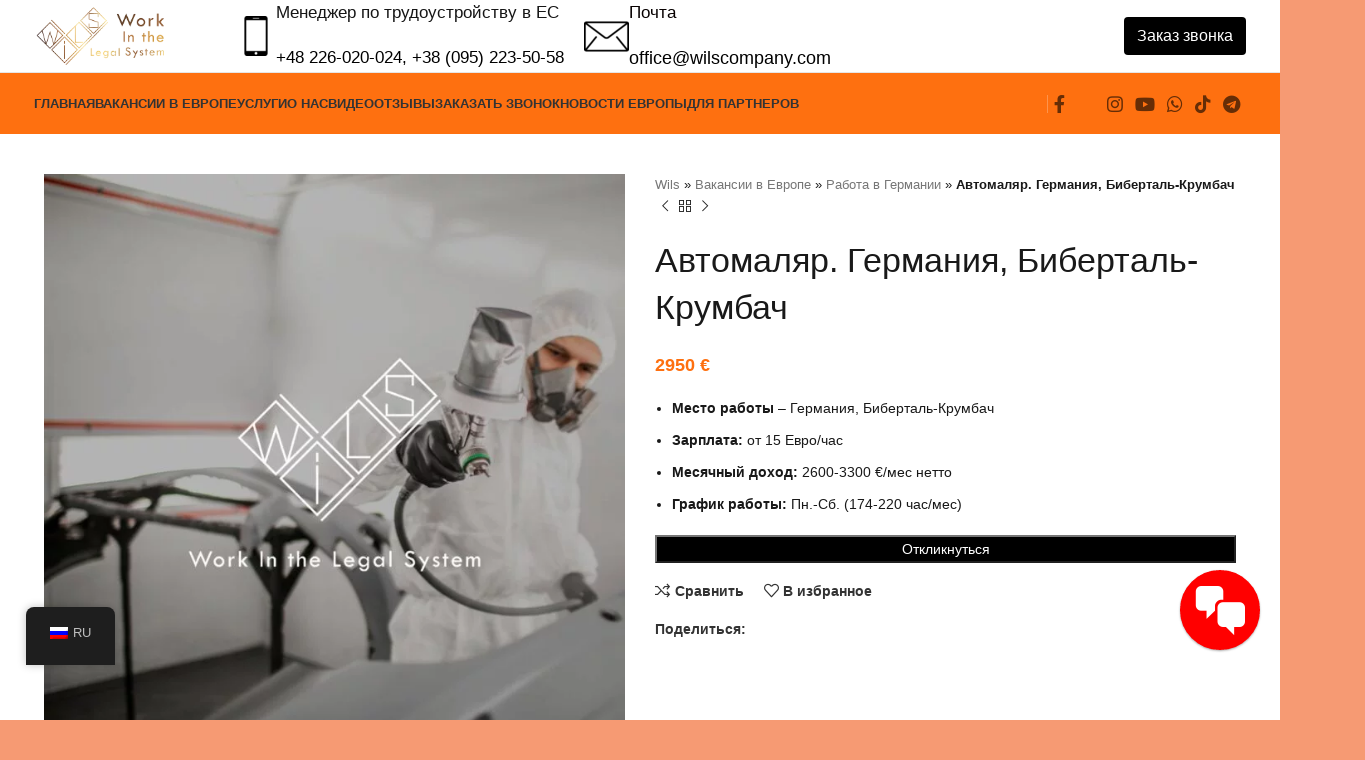

--- FILE ---
content_type: text/html; charset=UTF-8
request_url: https://wilscompany.com/euro-work/germaniya/avtomalyar-germaniya-bibertal-krumbach/
body_size: 55750
content:
<!DOCTYPE html><html lang="ru-RU"><head><script data-no-optimize="1">var litespeed_docref=sessionStorage.getItem("litespeed_docref");litespeed_docref&&(Object.defineProperty(document,"referrer",{get:function(){return litespeed_docref}}),sessionStorage.removeItem("litespeed_docref"));</script> <meta charset="UTF-8"><link rel="profile" href="https://gmpg.org/xfn/11"><link rel="pingback" href="https://wilscompany.com/xmlrpc.php"><meta name='robots' content='index, follow, max-image-preview:large, max-snippet:-1, max-video-preview:-1' /><style>img:is([sizes="auto" i], [sizes^="auto," i]) { contain-intrinsic-size: 3000px 1500px }</style> <script data-cfasync="false" data-pagespeed-no-defer>var gtm4wp_datalayer_name = "dataLayer";
	var dataLayer = dataLayer || [];</script> <title>Работа Автомаляр Германия Биберталь-Крумбач. Wils</title><meta name="description" content="Автомаляр Германия Биберталь-Крумбач. Зарплата от выработки - 2600-3300 Евро/мес чистыми. Легальное трудоустройство на www.wilscompany.com" /><link rel="canonical" href="https://wilscompany.com/euro-work/germaniya/avtomalyar-germaniya-bibertal-krumbach/" /><meta property="og:locale" content="ru_RU" /><meta property="og:type" content="article" /><meta property="og:title" content="Работа Автомаляр Германия Биберталь-Крумбач. Wils" /><meta property="og:description" content="Автомаляр Германия Биберталь-Крумбач. Зарплата от выработки - 2600-3300 Евро/мес чистыми. Легальное трудоустройство на www.wilscompany.com" /><meta property="og:url" content="https://wilscompany.com/euro-work/germaniya/avtomalyar-germaniya-bibertal-krumbach/" /><meta property="og:site_name" content="Wils Работа в странах ЕС" /><meta property="article:publisher" content="https://www.facebook.com/wils.lawyer/" /><meta property="article:modified_time" content="2024-02-23T10:36:29+00:00" /><meta property="og:image" content="https://wilscompany.com/wp-content/uploads/2024/02/1-6.jpg" /><meta property="og:image:width" content="1080" /><meta property="og:image:height" content="1080" /><meta property="og:image:type" content="image/jpeg" /><meta name="twitter:card" content="summary_large_image" /> <script type="application/ld+json" class="yoast-schema-graph">{"@context":"https://schema.org","@graph":[{"@type":"WebPage","@id":"https://wilscompany.com/euro-work/germaniya/avtomalyar-germaniya-bibertal-krumbach/","url":"https://wilscompany.com/euro-work/germaniya/avtomalyar-germaniya-bibertal-krumbach/","name":"Работа Автомаляр Германия Биберталь-Крумбач. Wils","isPartOf":{"@id":"https://wilscompany.com/#website"},"primaryImageOfPage":{"@id":"https://wilscompany.com/euro-work/germaniya/avtomalyar-germaniya-bibertal-krumbach/#primaryimage"},"image":{"@id":"https://wilscompany.com/euro-work/germaniya/avtomalyar-germaniya-bibertal-krumbach/#primaryimage"},"thumbnailUrl":"https://wilscompany.com/wp-content/uploads/2024/02/1-6.jpg","datePublished":"2024-02-23T09:05:46+00:00","dateModified":"2024-02-23T10:36:29+00:00","description":"Автомаляр Германия Биберталь-Крумбач. Зарплата от выработки - 2600-3300 Евро/мес чистыми. Легальное трудоустройство на www.wilscompany.com","breadcrumb":{"@id":"https://wilscompany.com/euro-work/germaniya/avtomalyar-germaniya-bibertal-krumbach/#breadcrumb"},"inLanguage":"ru-RU","potentialAction":[{"@type":"ReadAction","target":["https://wilscompany.com/euro-work/germaniya/avtomalyar-germaniya-bibertal-krumbach/"]}]},{"@type":"ImageObject","inLanguage":"ru-RU","@id":"https://wilscompany.com/euro-work/germaniya/avtomalyar-germaniya-bibertal-krumbach/#primaryimage","url":"https://wilscompany.com/wp-content/uploads/2024/02/1-6.jpg","contentUrl":"https://wilscompany.com/wp-content/uploads/2024/02/1-6.jpg","width":1080,"height":1080,"caption":"Работа Автомаляр Германия Биберталь-Крумбач от Wils"},{"@type":"BreadcrumbList","@id":"https://wilscompany.com/euro-work/germaniya/avtomalyar-germaniya-bibertal-krumbach/#breadcrumb","itemListElement":[{"@type":"ListItem","position":1,"name":"Wils","item":"https://wilscompany.com/"},{"@type":"ListItem","position":2,"name":"Вакансии в Европе","item":"https://wilscompany.com/euro-work/"},{"@type":"ListItem","position":3,"name":"Работа в Германии","item":"https://wilscompany.com/eurowork/germaniya/"},{"@type":"ListItem","position":4,"name":"Автомаляр. Германия, Биберталь-Крумбач"}]},{"@type":"WebSite","@id":"https://wilscompany.com/#website","url":"https://wilscompany.com/","name":"Работа в странах ЕС от компании Wils","description":"Официальное трудоустройство в странах ЕС от компании Wils без посредников и скрытых условий.","publisher":{"@id":"https://wilscompany.com/#organization"},"alternateName":"Работа в ЕС от Wils","potentialAction":[{"@type":"SearchAction","target":{"@type":"EntryPoint","urlTemplate":"https://wilscompany.com/?s={search_term_string}"},"query-input":{"@type":"PropertyValueSpecification","valueRequired":true,"valueName":"search_term_string"}}],"inLanguage":"ru-RU"},{"@type":"Organization","@id":"https://wilscompany.com/#organization","name":"Работа в странах ЕС от Wils","alternateName":"Wils работа ЕС","url":"https://wilscompany.com/","logo":{"@type":"ImageObject","inLanguage":"ru-RU","@id":"https://wilscompany.com/#/schema/logo/image/","url":"https://wilscompany.com/wp-content/uploads/2025/07/logo-wils-rabota-ec.jpg","contentUrl":"https://wilscompany.com/wp-content/uploads/2025/07/logo-wils-rabota-ec.jpg","width":696,"height":696,"caption":"Работа в странах ЕС от Wils"},"image":{"@id":"https://wilscompany.com/#/schema/logo/image/"},"sameAs":["https://www.facebook.com/wils.lawyer/"]}]}</script> <link rel='dns-prefetch' href='//fonts.googleapis.com' /><link rel="alternate" type="application/rss+xml" title="Wils Работа в странах ЕС &raquo; Лента" href="https://wilscompany.com/feed/" /><link rel="alternate" type="application/rss+xml" title="Wils Работа в странах ЕС &raquo; Лента комментариев" href="https://wilscompany.com/comments/feed/" /><style id="litespeed-ccss">:root{--blue:#007bff;--indigo:#6610f2;--purple:#6f42c1;--pink:#e83e8c;--red:#dc3545;--orange:#fd7e14;--yellow:#ffc107;--green:#28a745;--teal:#20c997;--cyan:#17a2b8;--white:#fff;--gray:#6c757d;--gray-dark:#343a40;--primary:#007bff;--secondary:#6c757d;--success:#28a745;--info:#17a2b8;--warning:#ffc107;--danger:#dc3545;--light:#f8f9fa;--dark:#343a40;--breakpoint-xs:0;--breakpoint-sm:576px;--breakpoint-md:768px;--breakpoint-lg:992px;--breakpoint-xl:1200px;--font-family-sans-serif:-apple-system,BlinkMacSystemFont,"Segoe UI",Roboto,"Helvetica Neue",Arial,"Noto Sans",sans-serif,"Apple Color Emoji","Segoe UI Emoji","Segoe UI Symbol","Noto Color Emoji";--font-family-monospace:SFMono-Regular,Menlo,Monaco,Consolas,"Liberation Mono","Courier New",monospace}*,*:before,*:after{box-sizing:border-box}html{font-family:sans-serif;line-height:1.15;-webkit-text-size-adjust:100%}figure,header,section{display:block}body{margin:0;font-family:-apple-system,BlinkMacSystemFont,"Segoe UI",Roboto,"Helvetica Neue",Arial,"Noto Sans",sans-serif,"Apple Color Emoji","Segoe UI Emoji","Segoe UI Symbol","Noto Color Emoji";font-size:1rem;font-weight:400;line-height:1.5;color:#212529;text-align:left;background-color:#fff}h1,h4,h5{margin-top:0;margin-bottom:.5rem}p{margin-top:0;margin-bottom:1rem}ul{margin-top:0;margin-bottom:1rem}ul ul{margin-bottom:0}strong{font-weight:bolder}a{color:#007bff;text-decoration:none;background-color:transparent}a:not([href]){color:inherit;text-decoration:none}figure{margin:0 0 1rem}img{vertical-align:middle;border-style:none}table{border-collapse:collapse}th{text-align:inherit}label{display:inline-block;margin-bottom:.5rem}button{border-radius:0}input,button,select{margin:0;font-family:inherit;font-size:inherit;line-height:inherit}button,input{overflow:visible}button,select{text-transform:none}select{word-wrap:normal}button,[type=button],[type=submit]{-webkit-appearance:button}button::-moz-focus-inner,[type=button]::-moz-focus-inner,[type=submit]::-moz-focus-inner{padding:0;border-style:none}input[type=checkbox]{box-sizing:border-box;padding:0}::-webkit-file-upload-button{font:inherit;-webkit-appearance:button}template{display:none}h1,h4,h5{margin-bottom:.5rem;font-weight:500;line-height:1.2}h1{font-size:2.5rem}h4{font-size:1.5rem}h5{font-size:1.25rem}.container{width:100%;padding-right:15px;padding-left:15px;margin-right:auto;margin-left:auto}@media (min-width:576px){.container{max-width:540px}}@media (min-width:768px){.container{max-width:720px}}@media (min-width:992px){.container{max-width:960px}}@media (min-width:1200px){.container{max-width:1140px}}.container-fluid{width:100%;padding-right:15px;padding-left:15px;margin-right:auto;margin-left:auto}@media (min-width:576px){.container{max-width:540px}}@media (min-width:768px){.container{max-width:720px}}@media (min-width:992px){.container{max-width:960px}}@media (min-width:1200px){.container{max-width:1140px}}.row{display:-ms-flexbox;display:flex;-ms-flex-wrap:wrap;flex-wrap:wrap;margin-right:-15px;margin-left:-15px}.col-12,.col-md-6,.col-md-12,.col-lg-3,.col-lg-6,.col-lg-9,.col-lg-12{position:relative;width:100%;padding-right:15px;padding-left:15px}.col-12{-ms-flex:0 0 100%;flex:0 0 100%;max-width:100%}@media (min-width:768px){.col-md-6{-ms-flex:0 0 50%;flex:0 0 50%;max-width:50%}.col-md-12{-ms-flex:0 0 100%;flex:0 0 100%;max-width:100%}}@media (min-width:992px){.col-lg-3{-ms-flex:0 0 25%;flex:0 0 25%;max-width:25%}.col-lg-6{-ms-flex:0 0 50%;flex:0 0 50%;max-width:50%}.col-lg-9{-ms-flex:0 0 75%;flex:0 0 75%;max-width:75%}.col-lg-12{-ms-flex:0 0 100%;flex:0 0 100%;max-width:100%}.order-lg-first{-ms-flex-order:-1;order:-1}.order-lg-last{-ms-flex-order:13;order:13}}.btn{display:inline-block;font-weight:400;color:#212529;text-align:center;vertical-align:middle;background-color:transparent;border:1px solid transparent;padding:.375rem .75rem;font-size:1rem;line-height:1.5;border-radius:.25rem}.d-none{display:none!important}.align-items-start{-ms-flex-align:start!important;align-items:flex-start!important}.text-left{text-align:left!important}.text-center{text-align:center!important}ul{box-sizing:border-box}.entry-content{counter-reset:footnotes}:root{--wp--preset--font-size--normal:16px;--wp--preset--font-size--huge:42px}:root{--drawer-width:480px;--neg-drawer-width:calc(var(--drawer-width)*-1)}body{--wp--preset--color--black:#000;--wp--preset--color--cyan-bluish-gray:#abb8c3;--wp--preset--color--white:#fff;--wp--preset--color--pale-pink:#f78da7;--wp--preset--color--vivid-red:#cf2e2e;--wp--preset--color--luminous-vivid-orange:#ff6900;--wp--preset--color--luminous-vivid-amber:#fcb900;--wp--preset--color--light-green-cyan:#7bdcb5;--wp--preset--color--vivid-green-cyan:#00d084;--wp--preset--color--pale-cyan-blue:#8ed1fc;--wp--preset--color--vivid-cyan-blue:#0693e3;--wp--preset--color--vivid-purple:#9b51e0;--wp--preset--gradient--vivid-cyan-blue-to-vivid-purple:linear-gradient(135deg,rgba(6,147,227,1) 0%,#9b51e0 100%);--wp--preset--gradient--light-green-cyan-to-vivid-green-cyan:linear-gradient(135deg,#7adcb4 0%,#00d082 100%);--wp--preset--gradient--luminous-vivid-amber-to-luminous-vivid-orange:linear-gradient(135deg,rgba(252,185,0,1) 0%,rgba(255,105,0,1) 100%);--wp--preset--gradient--luminous-vivid-orange-to-vivid-red:linear-gradient(135deg,rgba(255,105,0,1) 0%,#cf2e2e 100%);--wp--preset--gradient--very-light-gray-to-cyan-bluish-gray:linear-gradient(135deg,#eee 0%,#a9b8c3 100%);--wp--preset--gradient--cool-to-warm-spectrum:linear-gradient(135deg,#4aeadc 0%,#9778d1 20%,#cf2aba 40%,#ee2c82 60%,#fb6962 80%,#fef84c 100%);--wp--preset--gradient--blush-light-purple:linear-gradient(135deg,#ffceec 0%,#9896f0 100%);--wp--preset--gradient--blush-bordeaux:linear-gradient(135deg,#fecda5 0%,#fe2d2d 50%,#6b003e 100%);--wp--preset--gradient--luminous-dusk:linear-gradient(135deg,#ffcb70 0%,#c751c0 50%,#4158d0 100%);--wp--preset--gradient--pale-ocean:linear-gradient(135deg,#fff5cb 0%,#b6e3d4 50%,#33a7b5 100%);--wp--preset--gradient--electric-grass:linear-gradient(135deg,#caf880 0%,#71ce7e 100%);--wp--preset--gradient--midnight:linear-gradient(135deg,#020381 0%,#2874fc 100%);--wp--preset--font-size--small:13px;--wp--preset--font-size--medium:20px;--wp--preset--font-size--large:36px;--wp--preset--font-size--x-large:42px;--wp--preset--spacing--20:.44rem;--wp--preset--spacing--30:.67rem;--wp--preset--spacing--40:1rem;--wp--preset--spacing--50:1.5rem;--wp--preset--spacing--60:2.25rem;--wp--preset--spacing--70:3.38rem;--wp--preset--spacing--80:5.06rem;--wp--preset--shadow--natural:6px 6px 9px rgba(0,0,0,.2);--wp--preset--shadow--deep:12px 12px 50px rgba(0,0,0,.4);--wp--preset--shadow--sharp:6px 6px 0px rgba(0,0,0,.2);--wp--preset--shadow--outlined:6px 6px 0px -3px rgba(255,255,255,1),6px 6px rgba(0,0,0,1);--wp--preset--shadow--crisp:6px 6px 0px rgba(0,0,0,1)}@media screen{#fcb-modal input{font-size:14px;color:#666;background:#fff;display:block;width:100%}i.fcb-icons{color:#fff;border-radius:50%;padding:5px;box-shadow:0 1px 3px rgba(0,0,0,.12),0 1px 2px rgba(0,0,0,.24);border:3px solid red;position:fixed;right:20px;bottom:20px;height:80px;width:80px;z-index:100000000;background-color:red}i.fcb-icons:after{content:"";width:100%;height:100%;position:absolute;top:0;left:0;border-radius:50%;border:0 solid red}@media (min-width:601px){i.fcb-icons{padding:5px}}@media (min-width:993px){i.fcb-icons{padding:5px}}i.fcb-icons span{font-size:55px;display:table-cell;padding:5px}#fcb-modal .overlay{background-color:#000;background:rgba(255,255,255,.8);height:100%;left:0;position:fixed;top:0;width:100%;z-index:10}#fcb-modal input{background-image:-webkit-linear-gradient(rgba(255,255,255,0),rgba(255,255,255,0));border:1px solid #bbb;-webkit-border-radius:3px;border-radius:3px}@media only screen and (max-width:650px){i.fcb-icons{height:65px;width:65px}i.fcb-icons span{font-size:40px}}}#fcb-modal input{font-size:14px;color:#666;background:#fff;display:block;width:100%}i.fcb-icons{color:#fff;border-radius:50%;padding:5px;box-shadow:0 1px 3px rgba(0,0,0,.12),0 1px 2px rgba(0,0,0,.24);border:3px solid red;position:fixed;right:20px;bottom:20px;height:80px;width:80px;z-index:100000000;background-color:red}i.fcb-icons:after{content:"";width:100%;height:100%;position:absolute;top:0;left:0;border-radius:50%;border:0 solid red}@media (min-width:601px){i.fcb-icons{padding:5px}}@media (min-width:993px){i.fcb-icons{padding:5px}}i.fcb-icons span{font-size:55px;display:table-cell;padding:5px}#fcb-modal .overlay{background-color:#000;background:rgba(255,255,255,.8);height:100%;left:0;position:fixed;top:0;width:100%;z-index:10}#fcb-modal input{background-image:-webkit-linear-gradient(rgba(255,255,255,0),rgba(255,255,255,0));border:1px solid #bbb;-webkit-border-radius:3px;border-radius:3px}@media only screen and (max-width:650px){i.fcb-icons{height:65px;width:65px}i.fcb-icons span{font-size:40px}}i.fcb-icons{background:!important;border-color:!important}i.fcb-icons:after{border-color:!important}#trp-floater-ls-current-language .trp-floater-ls-disabled-language.trp-ls-disabled-language{margin-top:6px}#trp-floater-ls{position:fixed;z-index:9999999;bottom:0;display:block;overflow:hidden;height:58px;text-align:center;box-shadow:0px 0px 8px rgba(0,0,0,.25)}.trp-floater-ls-disabled-language.trp-ls-disabled-language{width:auto}#trp-floater-ls.trp-color-dark{background:#1e1e1e;box-shadow:0 0 8px rgba(0,0,0,.25);border-radius:8px 8px 0 0}#trp-floater-ls.trp-bottom-right{top:auto;bottom:0;right:10%}@media screen and (max-width:1000px){#trp-floater-ls-language-list{display:flex;flex-direction:column}.trp-language-switcher-container.trp-floater-ls-codes.trp-bottom-right.trp-color-dark{right:10%;min-width:66px}}@media screen and (max-width:500px){#trp-floater-ls-language-list{display:flex;flex-direction:column}.trp-floater-ls-disabled-language{margin-top:0!important;padding-top:16px!important}.trp-language-switcher-container.trp-floater-ls-codes.trp-bottom-right.trp-color-dark{right:10%;min-width:66px}}#trp-floater-ls.trp-floater-ls-codes #trp-floater-ls-current-language a,#trp-floater-ls.trp-floater-ls-codes #trp-floater-ls-language-list{text-align:center;margin-top:6px}#trp-floater-ls-language-list{display:none}#trp-floater-ls-current-language a{display:block;padding:10px 12px;font-size:90%}.trp-language-wrap a{display:block;padding:10px 12px;font-size:90%}#trp-floater-ls-current-language .trp-floater-ls-disabled-language.trp-ls-disabled-language{display:block;padding:10px 24px;font-size:90%}#trp-floater-ls-current-language,#trp-floater-ls-language-list{text-align:left}#trp-floater-ls-current-language.trp-with-flags,#trp-floater-ls-language-list.trp-with-flags{text-align:left}#trp-floater-ls-current-language{display:block;width:100%;height:100%}.trp-language-switcher-container.trp-floater-ls-codes.trp-bottom-right .trp-language-wrap{padding:9px 9px 6px 9px!important}#trp-floater-ls div:not(#trp-floater-poweredby)>a{display:flex!important;flex-direction:row;flex-wrap:wrap;align-items:center}.trp-color-dark #trp-floater-ls-current-language a,.trp-color-dark #trp-floater-ls-language-list a{color:#bdbdbd}.trp-color-dark #trp-floater-ls-current-language a,.trp-color-dark #trp-floater-ls-language-list a,.trp-color-dark #trp-floater-ls-language-list a,.trp-color-dark #trp-floater-ls-language-list a{display:block;width:auto;overflow:hidden;text-overflow:ellipsis;white-space:nowrap}.trp-floater-ls-disabled-language{margin-top:6px}#trp-floater-ls .trp-with-flags .trp-flag-image{margin-right:5px;vertical-align:middle;height:auto;max-width:100%;display:inline;padding:0}#trp-floater-ls a{text-decoration:none}#trp-floater-ls-language-list{max-height:300px;overflow-y:auto}.elementor *,.elementor :after,.elementor :before{box-sizing:border-box}.elementor a{box-shadow:none;text-decoration:none}.elementor img{height:auto;max-width:100%;border:none;border-radius:0;box-shadow:none}.elementor-widget-wrap .elementor-element.elementor-widget__width-auto,.elementor-widget-wrap .elementor-element.elementor-widget__width-initial{max-width:100%}@media (max-width:1024px){.elementor-widget-wrap .elementor-element.elementor-widget-tablet__width-initial{max-width:100%}}.elementor-element{--flex-direction:initial;--flex-wrap:initial;--justify-content:initial;--align-items:initial;--align-content:initial;--gap:initial;--flex-basis:initial;--flex-grow:initial;--flex-shrink:initial;--order:initial;--align-self:initial;flex-basis:var(--flex-basis);flex-grow:var(--flex-grow);flex-shrink:var(--flex-shrink);order:var(--order);align-self:var(--align-self)}:root{--page-title-display:block}h1.entry-title{display:var(--page-title-display)}.elementor-section{position:relative}.elementor-section .elementor-container{display:flex;margin-right:auto;margin-left:auto;position:relative}@media (max-width:1024px){.elementor-section .elementor-container{flex-wrap:wrap}}.elementor-section.elementor-section-boxed>.elementor-container{max-width:1140px}.elementor-section.elementor-section-items-middle>.elementor-container{align-items:center}.elementor-widget-wrap{position:relative;width:100%;flex-wrap:wrap;align-content:flex-start}.elementor:not(.elementor-bc-flex-widget) .elementor-widget-wrap{display:flex}.elementor-widget-wrap>.elementor-element{width:100%}.elementor-widget{position:relative}.elementor-widget:not(:last-child){margin-bottom:20px}.elementor-widget:not(:last-child).elementor-widget__width-auto,.elementor-widget:not(:last-child).elementor-widget__width-initial{margin-bottom:0}.elementor-column{position:relative;min-height:1px;display:flex}.elementor-column-gap-default>.elementor-column>.elementor-element-populated{padding:10px}@media (min-width:768px){.elementor-column.elementor-col-20{width:20%}.elementor-column.elementor-col-100{width:100%}}@media (max-width:767px){.elementor-column{width:100%}}.elementor-element{--swiper-theme-color:#000;--swiper-navigation-size:44px;--swiper-pagination-bullet-size:6px;--swiper-pagination-bullet-horizontal-gap:6px}:root{--swiper-theme-color:#007aff}:root{--swiper-navigation-size:44px}.elementor-kit-7{--e-global-color-primary:#6ec1e4;--e-global-color-secondary:#54595f;--e-global-color-text:#7a7a7a;--e-global-color-accent:#61ce70;--e-global-typography-primary-font-family:"Roboto";--e-global-typography-primary-font-weight:600;--e-global-typography-secondary-font-family:"Roboto Slab";--e-global-typography-secondary-font-weight:400;--e-global-typography-text-font-family:"Roboto";--e-global-typography-text-font-weight:400;--e-global-typography-accent-font-family:"Roboto";--e-global-typography-accent-font-weight:500}.elementor-section.elementor-section-boxed>.elementor-container{max-width:1140px}.elementor-widget:not(:last-child){margin-block-end:20px}.elementor-element{--widgets-spacing:20px 20px}h1.entry-title{display:var(--page-title-display)}@media (max-width:1024px){.elementor-section.elementor-section-boxed>.elementor-container{max-width:1024px}}@media (max-width:767px){.elementor-section.elementor-section-boxed>.elementor-container{max-width:767px}}.elementor-18699 .elementor-element.elementor-element-50a0bf2e>.elementor-container{max-width:1456px;min-height:400px}.elementor-18699 .elementor-element.elementor-element-616c2652{columns:2;column-gap:0;color:#000;font-family:"Roboto",Sans-serif;font-size:16px;text-shadow:0px 0px 0px rgba(0,0,0,.3);width:var(--container-widget-width,102.598%);max-width:102.598%;--container-widget-width:102.598%;--container-widget-flex-grow:0}.elementor-18699 .elementor-element.elementor-element-616c2652 .elementor-widget-container{max-width:100%}.elementor-18699 .elementor-element.elementor-element-9c8ba4c .wd-text-block{max-width:554px;font-size:92px;line-height:24px}.elementor-18699 .elementor-element.elementor-element-9c8ba4c{width:var(--container-widget-width,98.571%);max-width:98.571%;--container-widget-width:98.571%;--container-widget-flex-grow:0}@media (max-width:1024px) and (min-width:768px){.elementor-18699 .elementor-element.elementor-element-4808d027{width:100%}}@media (max-width:1024px){.elementor-18699 .elementor-element.elementor-element-50a0bf2e>.elementor-container{min-height:856px}.elementor-18699 .elementor-element.elementor-element-616c2652{column-gap:24px;width:var(--container-widget-width,711.8px);max-width:711.8px;--container-widget-width:711.8px;--container-widget-flex-grow:0}}@media (max-width:767px){.elementor-18699 .elementor-element.elementor-element-bc0a4d7 .wd-text-block{max-width:306px}.elementor-18699 .elementor-element.elementor-element-616c2652{columns:1}.elementor-18699 .elementor-element.elementor-element-616c2652 .elementor-widget-container{max-width:100%}.elementor-18699 .elementor-element.elementor-element-9c8ba4c .wd-text-block{line-height:.3em}}#wpcf7-651ea90838885-wrapper{display:none!important;visibility:hidden!important}.pum-container,.pum-content,.pum-content+.pum-close,.pum-overlay,.pum-title{background:0 0;border:none;bottom:auto;clear:none;float:none;font-family:inherit;font-size:medium;font-style:normal;font-weight:400;height:auto;left:auto;letter-spacing:normal;line-height:normal;max-height:none;max-width:none;min-height:0;min-width:0;overflow:visible;position:static;right:auto;text-align:left;text-decoration:none;text-indent:0;text-transform:none;top:auto;visibility:visible;white-space:normal;width:auto;z-index:auto}.pum-content,.pum-title{position:relative;z-index:1}.pum-overlay{position:fixed}.pum-overlay{height:100%;width:100%;top:0;left:0;right:0;bottom:0;z-index:1999999999;overflow:initial;display:none}.pum-overlay,.pum-overlay *,.pum-overlay :after,.pum-overlay :before,.pum-overlay:after,.pum-overlay:before{box-sizing:border-box}.pum-container{top:100px;position:absolute;margin-bottom:3em;z-index:1999999999}.pum-container.pum-responsive{left:50%;margin-left:-47.5%;width:95%;height:auto;overflow:visible}@media only screen and (min-width:1024px){.pum-container.pum-responsive.pum-responsive-small{margin-left:-20%;width:40%}}.pum-container .pum-title{margin-bottom:.5em}.pum-container .pum-content>:last-child{margin-bottom:0}.pum-container .pum-content>:first-child{margin-top:0}.pum-container .pum-content+.pum-close{text-decoration:none;text-align:center;line-height:1;position:absolute;min-width:1em;z-index:2;background-color:transparent}.pum-theme-17209,.pum-theme-lightbox{background-color:rgba(0,0,0,.6)}.pum-theme-17209 .pum-container,.pum-theme-lightbox .pum-container{padding:18px;border-radius:3px;border:8px solid #fe7010;box-shadow:0px 0px 30px 0px rgba(2,2,2,1);background-color:rgba(255,255,255,1)}.pum-theme-17209 .pum-title,.pum-theme-lightbox .pum-title{color:#000;text-align:left;text-shadow:0px 0px 0px rgba(2,2,2,.23);font-family:inherit;font-weight:100;font-size:32px;line-height:36px}.pum-theme-17209 .pum-content,.pum-theme-lightbox .pum-content{color:#000;font-family:inherit;font-weight:100}.pum-theme-17209 .pum-content+.pum-close,.pum-theme-lightbox .pum-content+.pum-close{position:absolute;height:26px;width:26px;left:auto;right:-13px;bottom:auto;top:-13px;padding:0;color:#fff;font-family:Arial;font-weight:100;font-size:24px;line-height:24px;border:2px solid #fff;border-radius:26px;box-shadow:0px 0px 15px 1px rgba(2,2,2,.75);text-shadow:0px 0px 0px rgba(0,0,0,.23);background-color:rgba(0,0,0,1)}#pum-17304{z-index:1999999999}#pum-17249{z-index:1999999999}#pum-17217{z-index:1999999999}.dashicons{font-family:dashicons;display:inline-block;line-height:1;font-weight:400;font-style:normal;speak:never;text-decoration:inherit;text-transform:none;text-rendering:auto;-webkit-font-smoothing:antialiased;-moz-osx-font-smoothing:grayscale;width:20px;height:20px;font-size:20px;vertical-align:top;text-align:center}.dashicons-format-chat:before{content:"\f125"}.container,.container-fluid{width:100%;padding-right:15px;padding-left:15px;margin-right:auto;margin-left:auto}.row{display:flex;flex-wrap:wrap;margin-right:-15px;margin-left:-15px}.col-12,.col-lg-12,.col-lg-3,.col-lg-6,.col-lg-9,.col-md-12,.col-md-6{position:relative;width:100%;min-height:1px;padding-right:15px;padding-left:15px}.col-12{flex:0 0 100%;max-width:100%}@media (min-width:769px){.col-md-6{flex:0 0 50%;max-width:50%}.col-md-12{flex:0 0 100%;max-width:100%}}@media (min-width:1025px){.col-lg-3{flex:0 0 25%;max-width:25%}.col-lg-6{flex:0 0 50%;max-width:50%}.col-lg-9{flex:0 0 75%;max-width:75%}.col-lg-12{flex:0 0 100%;max-width:100%}.order-lg-first{order:-1}.order-lg-last{order:13}}.align-items-start{align-items:flex-start!important}:root{--wd-text-line-height:1.6;--wd-brd-radius:.001px;--wd-form-height:42px;--wd-form-color:inherit;--wd-form-placeholder-color:inherit;--wd-form-bg:transparent;--wd-form-brd-color:rgba(0,0,0,.1);--wd-form-brd-color-focus:rgba(0,0,0,.15);--wd-form-chevron:url([data-uri]);--btn-height:42px;--btn-transform:uppercase;--btn-font-weight:600;--btn-font-family:inherit;--btn-font-style:unset;--wd-main-bgcolor:#fff;--wd-scroll-w:.001px;--wd-admin-bar-h:.001px;--wd-tags-mb:20px;--wd-block-spacing:20px;--wd-header-banner-mt:.001px;--wd-sticky-nav-w:.001px;--color-white:#fff;--color-gray-100:#f7f7f7;--color-gray-200:#f1f1f1;--color-gray-300:#bbb;--color-gray-400:#a5a5a5;--color-gray-500:#777;--color-gray-600:#666;--color-gray-700:#555;--color-gray-800:#333;--color-gray-900:#242424;--bgcolor-black-rgb:0,0,0;--bgcolor-white-rgb:255,255,255;--bgcolor-white:#fff;--bgcolor-gray-100:#f7f7f7;--bgcolor-gray-200:#f7f7f7;--bgcolor-gray-300:#f1f1f1;--bgcolor-gray-400:rgba(187,187,187,.4);--brdcolor-gray-200:rgba(0,0,0,.075);--brdcolor-gray-300:rgba(0,0,0,.105);--brdcolor-gray-400:rgba(0,0,0,.12);--brdcolor-gray-500:rgba(0,0,0,.2)}html,body,div,span,h1,h4,h5,p,a,em,img,strong,i,ul,li,form,label,table,tbody,tr,th,td,figure,header,section{margin:0;padding:0;border:0;vertical-align:baseline;font:inherit;font-size:100%}*,*:before,*:after{-webkit-box-sizing:border-box;-moz-box-sizing:border-box;box-sizing:border-box}html{line-height:1;-webkit-text-size-adjust:100%;font-family:sans-serif;overflow-x:hidden}ul{list-style:none;margin-bottom:var(--list-mb);padding-left:var(--li-pl);--list-mb:20px;--li-mb:10px;--li-pl:17px}th,td{vertical-align:middle;text-align:left}a img{border:none}figure,header,section{display:block}a,button,input{touch-action:manipulation}button,input,select{margin:0;color:inherit;font:inherit}button{overflow:visible}button,input[type=submit]{-webkit-appearance:button}button::-moz-focus-inner,input::-moz-focus-inner{padding:0;border:0;padding:0;border:0}body{margin:0;background-color:#fff;color:var(--wd-text-color);text-rendering:optimizeLegibility;font-weight:var(--wd-text-font-weight);font-style:var(--wd-text-font-style);font-size:var(--wd-text-font-size);font-family:var(--wd-text-font);-webkit-font-smoothing:antialiased;-moz-osx-font-smoothing:grayscale;line-height:var(--wd-text-line-height);--wd-header-h:calc(var(--wd-top-bar-h) + var(--wd-header-general-h) + var(--wd-header-bottom-h));--wd-header-sticky-h:calc(var(--wd-top-bar-sticky-h) + var(--wd-header-general-sticky-h) + var(--wd-header-bottom-sticky-h) + var(--wd-header-clone-h))}@supports (overflow:clip){body{overflow:clip}}p{margin-bottom:var(--wd-tags-mb)}a{color:var(--wd-link-color);text-decoration:none}label{display:block;margin-bottom:5px;color:var(--wd-title-color);vertical-align:middle;font-weight:400}em{font-style:italic}strong{font-weight:600}img{max-width:100%;height:auto;border:0;vertical-align:middle}h1{font-size:28px}h4{font-size:18px}h5{font-size:16px}h1,h4,h5,.title{display:block;margin-bottom:var(--wd-tags-mb);color:var(--wd-title-color);text-transform:var(--wd-title-transform);font-weight:var(--wd-title-font-weight);font-style:var(--wd-title-font-style);font-family:var(--wd-title-font);line-height:1.4}.wd-entities-title{display:block;color:var(--wd-entities-title-color);word-wrap:break-word;font-weight:var(--wd-entities-title-font-weight);font-style:var(--wd-entities-title-font-style);font-family:var(--wd-entities-title-font);text-transform:var(--wd-entities-title-transform);line-height:1.4}li{margin-bottom:var(--li-mb)}li:last-child{margin-bottom:0}ul{list-style:disc}.wd-sub-menu,.wd-nav{list-style:none;--li-pl:0}.wd-sub-menu,.wd-nav{--list-mb:0;--li-mb:0}.text-center{--content-align:center;--text-align:center;text-align:center}.text-left{--text-align:left;text-align:left;--content-align:flex-start}.wd-fontsize-m{font-size:18px}.wd-items-middle{align-items:center}[class*=color-scheme-light]{--color-white:#000;--color-gray-100:rgba(255,255,255,.1);--color-gray-200:rgba(255,255,255,.2);--color-gray-300:rgba(255,255,255,.5);--color-gray-400:rgba(255,255,255,.6);--color-gray-500:rgba(255,255,255,.7);--color-gray-600:rgba(255,255,255,.8);--color-gray-700:rgba(255,255,255,.9);--color-gray-800:#fff;--color-gray-900:#fff;--bgcolor-black-rgb:255,255,255;--bgcolor-white-rgb:0,0,0;--bgcolor-white:#0f0f0f;--bgcolor-gray-100:#0a0a0a;--bgcolor-gray-200:#121212;--bgcolor-gray-300:#141414;--bgcolor-gray-400:#171717;--brdcolor-gray-200:rgba(255,255,255,.1);--brdcolor-gray-300:rgba(255,255,255,.15);--brdcolor-gray-400:rgba(255,255,255,.25);--brdcolor-gray-500:rgba(255,255,255,.3);--wd-text-color:rgba(255,255,255,.8);--wd-title-color:#fff;--wd-widget-title-color:var(--wd-title-color);--wd-entities-title-color:#fff;--wd-entities-title-color-hover:rgba(255,255,255,.8);--wd-link-color:rgba(255,255,255,.9);--wd-link-color-hover:#fff;--wd-form-brd-color:rgba(255,255,255,.2);--wd-form-brd-color-focus:rgba(255,255,255,.3);--wd-form-placeholder-color:rgba(255,255,255,.6);--wd-form-chevron:url([data-uri]);--wd-main-bgcolor:#1a1a1a;color:var(--wd-text-color)}.color-scheme-dark{--color-white:#fff;--color-gray-100:#f7f7f7;--color-gray-200:#f1f1f1;--color-gray-300:#bbb;--color-gray-400:#a5a5a5;--color-gray-500:#777;--color-gray-600:#666;--color-gray-700:#555;--color-gray-800:#333;--color-gray-900:#242424;--bgcolor-black-rgb:0,0,0;--bgcolor-white-rgb:255,255,255;--bgcolor-white:#fff;--bgcolor-gray-100:#f7f7f7;--bgcolor-gray-200:#f7f7f7;--bgcolor-gray-300:#f1f1f1;--bgcolor-gray-400:rgba(187,187,187,.4);--brdcolor-gray-200:rgba(0,0,0,.075);--brdcolor-gray-300:rgba(0,0,0,.105);--brdcolor-gray-400:rgba(0,0,0,.12);--brdcolor-gray-500:rgba(0,0,0,.2);--wd-text-color:#777;--wd-title-color:#242424;--wd-entities-title-color:#333;--wd-entities-title-color-hover:rgba(51,51,51,.65);--wd-link-color:#333;--wd-link-color-hover:#242424;--wd-form-brd-color:rgba(0,0,0,.1);--wd-form-brd-color-focus:rgba(0,0,0,.15);--wd-form-placeholder-color:#777;color:var(--wd-text-color)}.set-mb-l{--margin-bottom:20px}.set-mb-l>*{margin-bottom:var(--margin-bottom)}.set-cont-mb-s{--wd-tags-mb:10px}.reset-last-child>*:last-child{margin-bottom:0}@keyframes wd-fadeIn{from{opacity:0}to{opacity:1}}table{margin-bottom:35px;width:100%;border-spacing:0;border-collapse:collapse;line-height:1.4}table th{padding:15px 10px;border-bottom:2px solid var(--brdcolor-gray-200);color:var(--wd-title-color);text-transform:uppercase;font-weight:var(--wd-title-font-weight);font-style:var(--wd-title-font-style);font-size:16px;font-family:var(--wd-title-font)}table td{padding:15px 12px;border-bottom:1px solid var(--brdcolor-gray-300)}input[type=email],input[type=tel],input[type=text],select{-webkit-appearance:none;-moz-appearance:none;appearance:none}input[type=email],input[type=text],input[type=tel],select{padding:0 15px;max-width:100%;width:100%;height:var(--wd-form-height);border:var(--wd-form-brd-width) solid var(--wd-form-brd-color);border-radius:var(--wd-form-brd-radius);background-color:var(--wd-form-bg);box-shadow:none;color:var(--wd-form-color);vertical-align:middle;font-size:14px}::-webkit-input-placeholder{color:var(--wd-form-placeholder-color)}::-moz-placeholder{color:var(--wd-form-placeholder-color)}:-moz-placeholder{color:var(--wd-form-placeholder-color)}input[type=checkbox]{box-sizing:border-box;margin-top:0;padding:0;vertical-align:middle;margin-inline-end:5px}select{padding-right:30px;background-image:var(--wd-form-chevron);background-position:right 10px top 50%;background-size:auto 18px;background-repeat:no-repeat}select option{background-color:var(--bgcolor-white)}input:-webkit-autofill{border-color:var(--wd-form-brd-color);-webkit-box-shadow:0 0 0 1000px var(--wd-form-bg) inset;-webkit-text-fill-color:var(--wd-form-color)}.wd-dropdown{position:absolute;top:100%;left:0;z-index:380;margin-top:15px;margin-right:0;margin-left:calc(var(--nav-gap,.001px)/2*-1);background-color:var(--bgcolor-white);background-position:bottom right;background-clip:border-box;background-repeat:no-repeat;box-shadow:0 0 3px rgba(0,0,0,.15);text-align:left;border-radius:var(--wd-brd-radius);visibility:hidden;opacity:0;transform:translateY(15px) translateZ(0)}.wd-dropdown:after{content:"";position:absolute;inset-inline:0;bottom:100%;height:15px}.wd-dropdown-menu{min-height:min(var(--wd-dropdown-height),var(--wd-content-h,var(--wd-dropdown-height)));width:var(--wd-dropdown-width);background-image:var(--wd-dropdown-bg-img)}.wd-dropdown-menu.wd-design-default{padding:12px 20px;--wd-dropdown-width:220px}.wd-dropdown-menu.wd-design-default>.container{padding:0;width:auto}.wd-dropdown-menu.wd-design-full-width{--wd-dropdown-width:100vw}.wd-dropdown-menu.wd-design-full-width:not(.wd-scroll){padding-top:30px;padding-left:calc(var(--wd-scroll-w) + var(--wd-sticky-nav-w))}.wd-sub-menu{--sub-menu-color:#848484;--sub-menu-color-hover:var(--wd-primary-color)}.wd-sub-menu li{position:relative}.wd-sub-menu li>a{position:relative;display:flex;align-items:center;padding-top:8px;padding-bottom:8px;color:var(--sub-menu-color);font-size:14px;line-height:1.3}.wd-nav{--nav-gap:20px;display:inline-flex;flex-wrap:wrap;justify-content:var(--text-align);text-align:left;gap:1px var(--nav-gap)}.wd-nav>li{position:relative}.wd-nav>li>a{position:relative;display:flex;align-items:center;flex-direction:row;text-transform:uppercase;font-weight:600;font-size:13px;line-height:1.2}.wd-nav[class*=wd-style-]{--nav-color:#333;--nav-color-hover:rgba(51,51,51,.7);--nav-color-active:rgba(51,51,51,.7);--nav-chevron-color:rgba(82,82,82,.45)}.wd-nav[class*=wd-style-]>li>a{color:var(--nav-color)}.wd-nav.wd-style-default{--nav-color-hover:var(--wd-primary-color);--nav-color-active:var(--wd-primary-color)}div.wpcf7-response-output{position:relative;display:flex;align-items:center;flex-wrap:wrap;gap:5px 7px;margin-bottom:20px;padding-block:10px;padding-inline:65px 30px;min-height:60px;text-align:start;border:none;border-radius:var(--wd-brd-radius)}div.wpcf7-response-output:before{position:absolute;top:calc(50% - 9px);left:24px;font-size:18px;line-height:18px;font-family:"woodmart-font"}.wpcf7 form:not(.sent) .wpcf7-response-output{background-color:var(--notices-warning-bg);color:var(--notices-warning-color)}.wpcf7 form:not(.sent) .wpcf7-response-output:before{content:"\f100"}.wd-action-btn{display:inline-flex;vertical-align:middle;--action-btn-color:var(--color-gray-800);--action-btn-hover-color:var(--color-gray-500)}.wd-action-btn>a{display:inline-flex;align-items:center;justify-content:center;color:var(--action-btn-color)}.wd-action-btn>a:before{font-family:"woodmart-font"}.wd-action-btn>a:after{position:absolute;top:calc(50% - .5em);left:0;opacity:0;content:"";display:inline-block;width:1em;height:1em;border:1px solid rgba(0,0,0,0);border-left-color:var(--color-gray-900);border-radius:50%;vertical-align:middle}.wd-action-btn.wd-style-text>a{position:relative;font-weight:600;line-height:1}.wd-action-btn.wd-style-text>a:before{margin-inline-end:.3em;font-size:110%;font-weight:400}.wd-compare-icon>a:before{content:"\f128"}.wd-wishlist-icon>a:before{content:"\f106"}.website-wrapper{position:relative;background-color:var(--wd-main-bgcolor)}.main-page-wrapper{margin-top:-40px;padding-top:40px;min-height:50vh;background-color:var(--wd-main-bgcolor)}.site-content{margin-bottom:40px}.container{max-width:var(--wd-container-w)}.btn.btn-scheme-light{color:#fff}.wd-image{border-radius:var(--wd-brd-radius)}.wd-image img{border-radius:var(--wd-brd-radius)}@media (max-width:1024px){@supports not (overflow:clip){body{overflow:hidden}}}.wpcf7-list-item{display:inline-block;margin-inline-end:10px}div.wpcf7-response-output{display:none;margin:0 0 20px}.elementor-column-gap-default{--wd-el-column-gap:20px}.elementor-section.wd-negative-gap>.elementor-container{margin-left:calc(var(--wd-el-column-gap)/2*-1);margin-right:calc(var(--wd-el-column-gap)/2*-1)}.elementor-section-boxed.wd-negative-gap .elementor-container{max-width:none}.elementor-widget-text-editor{display:flex}.elementor-widget-text-editor .elementor-widget-container{width:100%;columns:inherit;column-gap:inherit}.elementor-widget-text-editor.text-left{justify-content:flex-start}.elementor-widget-text-editor .elementor-widget-container>*:last-child{margin-bottom:0}.wd-breadcrumbs{vertical-align:middle}.yoast-breadcrumb a{color:var(--color-gray-500)}.yoast-breadcrumb .breadcrumb_last{margin-inline-end:8px;font-weight:600}.yoast-breadcrumb .breadcrumb_last:last-child{margin-inline-end:0}.amount{color:var(--wd-primary-color);font-weight:600}.price{color:var(--wd-primary-color)}.price .amount{font-size:inherit}.woocommerce-notices-wrapper:empty{display:none}[class*=screen-reader]{position:absolute!important;clip:rect(1px,1px,1px,1px)}form.cart{display:flex;flex-wrap:wrap;gap:10px;justify-content:var(--content-align)}form.cart>*{flex:1 1 100%}.woocommerce-product-details__short-description{margin-bottom:20px}.woocommerce-product-details__short-description>*:last-child{margin-bottom:0}.product_title{font-size:34px;line-height:1.2;--page-title-display:block}@media (max-width:1024px){.product_title{font-size:24px}}@media (max-width:768.98px){.product_title{font-size:20px}}.shop_attributes{margin-bottom:0;overflow:hidden;--wd-attr-v-gap:30px;--wd-attr-h-gap:30px;--wd-attr-col:1;--wd-attr-brd-width:1px;--wd-attr-brd-style:solid;--wd-attr-brd-color:var(--brdcolor-gray-300);--wd-attr-img-width:24px}.shop_attributes tbody{display:grid;grid-template-columns:repeat(var(--wd-attr-col),1fr);margin-bottom:calc(-1*(var(--wd-attr-v-gap) + var(--wd-attr-brd-width)));column-gap:var(--wd-attr-h-gap)}.shop_attributes tr{display:flex;align-items:center;justify-content:space-between;padding-bottom:calc(var(--wd-attr-v-gap)/2);margin-bottom:calc(var(--wd-attr-v-gap)/2);border-bottom:var(--wd-attr-brd-width) var(--wd-attr-brd-style) var(--wd-attr-brd-color)}.shop_attributes th{flex:0 0 auto;font-family:var(--wd-text-font);margin-right:20px}.shop_attributes td{text-align:right}.shop_attributes p{margin-bottom:0}.shop_attributes span{vertical-align:middle}.whb-header{margin-bottom:40px}.whb-flex-row{display:flex;flex-direction:row;flex-wrap:nowrap;justify-content:space-between}.whb-column{display:flex;align-items:center;flex-direction:row;max-height:inherit}.whb-col-left,.whb-mobile-left{justify-content:flex-start;margin-left:-10px}.whb-col-right,.whb-mobile-right{justify-content:flex-end;margin-right:-10px}.whb-col-mobile{flex:1 1 auto;justify-content:center;margin-inline:-10px}.whb-flex-flex-middle .whb-col-center{flex:1 1 0%}.whb-main-header{position:relative;top:0;right:0;left:0;z-index:390;backface-visibility:hidden;-webkit-backface-visibility:hidden}.wd-header-nav,.site-logo{padding-inline:10px}.wd-header-nav{flex:1 1 auto}.wd-nav-main:not(.wd-offsets-calculated) .wd-dropdown:not(.wd-design-default){opacity:0}.wd-nav-main>li>a{height:40px;font-weight:var(--wd-header-el-font-weight);font-style:var(--wd-header-el-font-style);font-size:var(--wd-header-el-font-size);font-family:var(--wd-header-el-font);text-transform:var(--wd-header-el-transform)}.site-logo{max-height:inherit}.wd-logo{max-height:inherit}.wd-logo img{padding-top:5px;padding-bottom:5px;max-height:inherit;transform:translateZ(0);backface-visibility:hidden;-webkit-backface-visibility:hidden;perspective:800px}.wd-logo img[width]:not([src$=".svg"]){width:auto;object-fit:contain}.wd-switch-logo .wd-sticky-logo{display:none;animation:wd-fadeIn .5s ease}.wd-header-divider:before{content:"";display:block;height:18px;border-right:1px solid}.whb-color-light .wd-header-divider:before{border-color:rgba(255,255,255,.25)}.wd-header-mobile-nav .wd-tools-icon:before{content:"\f15a";font-family:"woodmart-font"}@media (min-width:1025px){.whb-hidden-lg{display:none}}@media (max-width:1024px){.whb-visible-lg,.whb-hidden-mobile{display:none}}.wd-tools-element{position:relative;--wd-count-size:15px;--wd-header-el-color:#333;--wd-header-el-color-hover:rgba(51,51,51,.6)}.wd-tools-element>a{display:flex;align-items:center;justify-content:center;height:40px;color:var(--wd-header-el-color);line-height:1;padding-inline:10px}.wd-tools-element .wd-tools-icon{position:relative;display:flex;align-items:center;justify-content:center;font-size:0}.wd-tools-element .wd-tools-icon:before{font-size:20px}.wd-tools-element .wd-tools-text{margin-inline-start:8px;text-transform:var(--wd-header-el-transform);white-space:nowrap;font-weight:var(--wd-header-el-font-weight);font-style:var(--wd-header-el-font-style);font-size:var(--wd-header-el-font-size);font-family:var(--wd-header-el-font)}.whb-color-light .wd-tools-element{--wd-header-el-color:#fff;--wd-header-el-color-hover:rgba(255,255,255,.8)}.whb-column>.wd-button-wrapper,.whb-column>.wd-social-icons,.wd-header-html{padding-inline:10px}.wd-info-box{position:relative;display:flex;flex-direction:column;border-radius:var(--wd-brd-radius);gap:var(--ib-icon-sp);--ib-icon-sp:20px}.wd-info-box .box-icon-wrapper{flex:0 0 auto;line-height:0}.wd-info-box .info-box-icon{display:inline-block}.wd-info-box .info-box-content{position:relative;flex:1 1 auto;border-radius:var(--wd-brd-radius)}.box-icon-align-left{flex-direction:row}.box-with-icon .info-box-icon{overflow:hidden}.wd-text-block:not(.inline-element){max-width:var(--content-width);--content-width:var(--wd-max-width)}.wd-text-block:not(.inline-element).text-center{margin-inline:auto}.wd-social-icons{font-size:0}.wd-social-icons .wd-label{display:block;margin-bottom:5px;color:var(--color-gray-800);font-weight:600;font-size:var(--wd-text-font-size)}.wd-social-icons .wd-social-icon{display:inline-block;margin:4px;vertical-align:middle;text-align:center;font-size:0}.wd-social-icons .wd-icon{display:inline-block;vertical-align:middle;font-family:"woodmart-font"}.social-facebook{--social-color:#365493}.social-facebook .wd-icon:before{content:"\f180"}.social-twitter{--social-color:#3cf}.social-twitter .wd-icon:before{content:"\f154"}.social-instagram{--social-color:#774430}.social-instagram .wd-icon:before{content:"\f163"}.social-email{--social-color:#f89a1e}.social-email .wd-icon:before{content:"\f157"}.social-youtube{--social-color:#cb2027}.social-youtube .wd-icon:before{content:"\f162"}.social-whatsapp{--social-color:#1ebea5}.social-whatsapp .wd-icon:before{content:"\f175"}.social-tg{--social-color:#37aee2}.social-tg .wd-icon:before{content:"\f179"}.social-viber{--social-color:#834995}.social-viber .wd-icon:before{content:"\f181"}.social-tiktok{--social-color:#010101}.social-tiktok .wd-icon:before{content:"\f133"}.wd-social-icons.wd-layout-inline .wd-label{display:inline-block;margin-inline-end:5px;margin-bottom:0;vertical-align:middle}.icons-design-default .wd-social-icon{margin:0!important;padding:6px;width:auto!important;height:auto!important;color:rgba(0,0,0,.6)!important}.icons-design-default .wd-social-icon .wd-icon{line-height:1!important}.icons-design-colored .wd-social-icon{background-color:var(--social-color);color:#fff!important}.icons-size-default .wd-social-icon{width:40px;height:40px}.wd-social-icons.icons-size-default .wd-icon{font-size:18px;line-height:40px}.social-form-circle .wd-social-icon{border-radius:50%}@media (min-width:1025px){.wd-social-icons .whatsapp-mobile{display:none!important}}@media (max-width:1024px){.wd-social-icons .whatsapp-desktop{display:none!important}}.single-product .site-content.wd-builder-off{padding-right:0;padding-left:0}.wd-builder-off .single-product-page{--wd-single-spacing:40px}.wd-builder-off .single-product-page>div:not(:last-child){margin-bottom:var(--wd-single-spacing)}.product-images-inner{position:relative;z-index:1}.summary-inner>.wd-action-btn{margin-inline-end:20px}.single-breadcrumbs-wrapper .wd-breadcrumbs{flex:1 1 auto;text-align:start;font-size:95%}.single-breadcrumbs-wrapper .wd-products-nav{flex:0 0 auto}@media (max-width:1024px){.breadcrumbs-location-summary .single-product-page{margin-top:-15px}.single-product .site-content{margin-bottom:25px}.wd-builder-off .single-product-page{--wd-single-spacing:25px}}@media (max-width:768.98px){.breadcrumbs-location-summary .single-product-page{margin-top:-25px}.product-image-summary-inner>div{margin-bottom:25px}.product-image-summary-inner>div:last-child{margin-bottom:0}.single-product-page .summary-inner{margin-bottom:-20px}.product-image-summary-wrap>div{margin-bottom:25px}.product-image-summary-wrap>div:last-child{margin-bottom:0}}.summary-inner>.price{font-size:155%;line-height:1.2}@media (max-width:1024px){.summary-inner>.price{font-size:130%}}.tabs-layout-tabs>.wd-accordion-item>.wd-accordion-title{display:none}.tabs-layout-tabs .shop_attributes{max-width:650px}.woocommerce-product-gallery img{width:100%;border-radius:var(--wd-brd-radius)}.woocommerce-product-gallery:not(.thumbs-position-centered){opacity:1!important}.woocommerce-product-gallery .wd-owl{overflow:hidden;border-radius:var(--wd-brd-radius)}.woocommerce-product-gallery .wd-owl .product-image-wrap{padding-inline:2px}.woocommerce-product-gallery .woocommerce-product-gallery__image{position:relative;overflow:hidden;border-radius:var(--wd-brd-radius)}.woocommerce-product-gallery:not(.wd-has-thumb) .thumbnails{display:none}@media (min-width:1025px){.thumbs-position-left .thumbnails:not(.slick-initialized){display:block}.thumbs-position-left:not(.wd-has-thumb)>.col-lg-3{display:none}.thumbs-position-left:not(.wd-has-thumb)>.col-lg-9{flex-basis:100%;max-width:100%}.wd-v-thumb-custom{overflow:hidden}.wd-v-thumb-custom:not(.slick-initialized){height:calc(100% - 30px)}}@media (max-width:1024px){.thumbs-position-left .woocommerce-product-gallery__wrapper{margin-bottom:4px}.thumbs-position-left .thumbnails{display:flex}}.wd-owl{position:relative;z-index:1;width:100%}.wd-owl:not(.owl-loaded){display:flex;overflow:hidden}@media (min-width:1025px){.owl-items-lg-1:not(.owl-loaded)>div{flex:0 0 100%;width:100%}}@media (max-width:576px){.owl-items-xs-1:not(.owl-loaded)>div{flex:0 0 100%;width:100%}}@media (min-width:769px) and (max-width:1024px){.owl-items-md-1:not(.owl-loaded)>div{flex:0 0 100%;width:100%}}@media (min-width:577px) and (max-width:768.98px){.owl-items-sm-1:not(.owl-loaded)>div{flex:0 0 100%;width:100%}}.wd-products-nav .wd-dropdown{right:0;left:auto;margin-left:0;margin-right:calc(var(--nav-gap,.001px)/2*-1);display:flex;align-items:center;min-width:240px}.wd-products-nav{position:relative;display:inline-flex;align-items:center;letter-spacing:0;font-size:14px}.wd-product-nav-btn{display:flex;align-items:center;justify-content:center;width:20px;height:20px;color:var(--color-gray-900)}.wd-product-nav-btn:before{font-size:12px;font-family:"woodmart-font"}.wd-product-nav-btn.wd-btn-prev:before{content:"\f114"}.wd-product-nav-btn.wd-btn-next:before{content:"\f113"}.wd-product-nav-btn.wd-btn-back span{display:none}.wd-product-nav-btn.wd-btn-back:before{content:"\f122"}.wd-product-nav-thumb{flex-shrink:0;max-width:90px}.wd-product-nav-thumb img{border-top-left-radius:var(--wd-brd-radius);border-bottom-left-radius:var(--wd-brd-radius)}.wd-product-nav-desc{padding:10px 15px}.wd-product-nav-desc .wd-entities-title{margin-bottom:5px}@media (max-width:768.98px){.wd-products-nav .wd-dropdown{display:none}}.wc-tabs-wrapper .woocommerce-Tabs-panel{display:none}.wc-tabs-wrapper .shop_attributes{margin:0 auto}.wd-accordion-title{display:flex;align-items:center;padding-block:var(--wd-accordion-spacing)}.wd-accordion-title-text{flex:1;color:var(--wd-title-color);font-weight:var(--wd-title-font-weight);font-size:var(--wd-accordion-font-size,16px)}.wd-accordion-opener{position:relative;color:var(--color-gray-300);text-align:center;font-size:10px;line-height:1}.wd-accordion-opener.wd-opener-style-arrow:before{content:"\f129";font-family:"woodmart-font"}.wd-accordion-title.wd-active .wd-accordion-opener.wd-opener-style-arrow{transform:rotate(180deg)}.wd-accordion-title.wd-opener-pos-right{flex-direction:row}.wd-accordion-title.wd-opener-pos-right .wd-accordion-opener{margin-left:12px}.scrollToTop{position:fixed;right:20px;bottom:20px;z-index:350;display:flex;align-items:center;justify-content:center;width:50px;height:50px;border-radius:50%;background-color:rgba(var(--bgcolor-white-rgb),.9);box-shadow:0 0 5px rgba(0,0,0,.17);color:var(--color-gray-800);font-size:16px;opacity:0;backface-visibility:hidden;-webkit-backface-visibility:hidden;transform:translateX(100%)}.scrollToTop:after{content:"\f115";font-family:"woodmart-font"}@media (max-width:1024px){.scrollToTop{right:12px;bottom:12px;width:40px;height:40px;font-size:14px}}.wd-sticky-social{position:fixed;top:50%;z-index:390;display:flex;flex-direction:column}.wd-sticky-social .wd-social-icon{display:flex;align-items:center;flex-wrap:nowrap;overflow:hidden;margin:0;min-width:40px;width:auto;height:40px}.wd-sticky-social .wd-icon{width:40px;font-size:14px;line-height:40px}.wd-sticky-social .wd-icon-name{overflow:hidden;padding:0;max-width:0;white-space:nowrap;font-weight:600;font-size:14px}.wd-sticky-social-right{right:0;transform:translate3d(100%,-50%,0);align-items:flex-end}.wd-sticky-social-right .wd-social-icon{flex-direction:row-reverse}@media (max-width:1024px){.wd-sticky-social{display:none}}:root{--wd-top-bar-h:72px;--wd-top-bar-sm-h:.001px;--wd-top-bar-sticky-h:.001px;--wd-header-general-h:61px;--wd-header-general-sm-h:60px;--wd-header-general-sticky-h:.001px;--wd-header-bottom-h:52px;--wd-header-bottom-sm-h:52px;--wd-header-bottom-sticky-h:.001px;--wd-header-clone-h:60px}@media (min-width:1025px){.whb-top-bar-inner{height:72px;max-height:72px}.whb-general-header-inner{height:61px;max-height:61px}}@media (max-width:1024px){.whb-general-header-inner{height:60px;max-height:60px}}.whb-top-bar{background-color:rgba(255,255,255,.73);border-color:rgba(129,129,129,.2);border-bottom-width:1px;border-bottom-style:solid}.whb-general-header{background-color:rgba(254,112,16,1);border-bottom-width:0;border-bottom-style:solid}:root{--wd-text-font:"Roboto",Arial,Helvetica,sans-serif;--wd-text-font-weight:400;--wd-text-color:#191919;--wd-text-font-size:14px}:root{--wd-title-font:"Roboto",Arial,Helvetica,sans-serif;--wd-title-font-weight:300;--wd-title-color:#161616}:root{--wd-entities-title-font:"Roboto",Arial,Helvetica,sans-serif;--wd-entities-title-font-weight:500;--wd-entities-title-color:#191919;--wd-entities-title-color-hover:rgb(51 51 51/65%)}:root{--wd-alternative-font:"Roboto",Arial,Helvetica,sans-serif}:root{--wd-widget-title-font:"Roboto",Arial,Helvetica,sans-serif;--wd-widget-title-font-weight:600;--wd-widget-title-transform:uppercase;--wd-widget-title-color:#0f0f0f;--wd-widget-title-font-size:16px}:root{--wd-header-el-font:"Roboto",Arial,Helvetica,sans-serif;--wd-header-el-font-weight:700;--wd-header-el-transform:uppercase;--wd-header-el-font-size:13px}:root{--wd-primary-color:#fe7010}:root{--wd-alternative-color:#e5640d}:root{--wd-link-color:#1e73be;--wd-link-color-hover:#1e73be}:root{--btn-default-bgcolor:#f7f7f7}:root{--btn-default-bgcolor-hover:#efefef}:root{--btn-accented-bgcolor:#fe7010}:root{--btn-accented-bgcolor-hover:#fe7010}:root{--notices-success-bg:#fe7010}:root{--notices-success-color:#fff}:root{--notices-warning-bg:#fe7010}:root{--notices-warning-color:#fff}:root{--wd-form-brd-radius:0px;--wd-form-brd-width:2px;--btn-default-color:#fff;--btn-default-color-hover:#fff;--btn-accented-color:#fff;--btn-accented-color-hover:#fff;--btn-default-brd-radius:0px;--btn-default-box-shadow:none;--btn-default-box-shadow-hover:none;--btn-default-box-shadow-active:none;--btn-default-bottom:0px;--btn-accented-bottom-active:-1px;--btn-accented-brd-radius:0px;--btn-accented-box-shadow:inset 0 -2px 0 rgba(0,0,0,.15);--btn-accented-box-shadow-hover:inset 0 -2px 0 rgba(0,0,0,.15);--wd-brd-radius:0px}:root{--wd-container-w:1222px}body{background:#f69a73}.circle{position:absolute;bottom:80px;left:-55px;width:20px;height:20px;border-radius:50%;background:#fff}.form-inner input{display:block;width:100%;background:#fe7010;line-height:40px;border-width:0;border-radius:20px;font-family:'Roboto',sans-serif;color:#000}.form-inner input[type=submit]{margin-top:30px;background:#000;border-bottom:4px solid #d87d56;color:#fff;font-size:14px}.info-box-inner.set-cont-mb-s.reset-last-child p a{color:#000}.wpcf7-select,#fcb-modal input,select option{background:#dcdcdc}.lb{background:#dcdcdc!important}p{font-weight:500}.sub_float{display:block;margin:0 auto;background:#fe7010!important;color:#fff!important;font-weight:700!important}.sub{display:block;margin:0 auto;background:#fe7010;color:#000;font-weight:700}@media (min-width:1025px){span.woocommerce-Price-amount.amount{font-size:large}}.elementor-16139 .elementor-element.elementor-element-f3e3310 .info-box-title{font-family:"Roboto",Sans-serif;font-size:17px}.elementor-16139 .elementor-element.elementor-element-f3e3310 .info-box-inner{color:var(--e-global-color-secondary);font-size:17px;font-weight:700}.elementor-16176 .elementor-element.elementor-element-e782a51 .info-box-title{color:#070000;font-family:"Roboto",Sans-serif;font-size:17px;word-spacing:0px}.elementor-16176 .elementor-element.elementor-element-e782a51 .info-box-inner{color:#000;font-family:"Roboto",Sans-serif;font-size:18px;font-weight:700}.elementor-732 .elementor-element.elementor-element-30c995b{padding:0 0 20px}.elementor-732 .elementor-element.elementor-element-0ae53d0>.elementor-widget-container{margin:0 0 20px;box-shadow:0px 0px 9px 0px rgba(0,0,0,.12)}.elementor-732 .elementor-element.elementor-element-0ae53d0{width:auto;max-width:auto}.elementor-732 .elementor-element.elementor-element-f75d0fd .wd-text-block{font-family:"Poppins",Sans-serif;font-size:16px;font-weight:600}.elementor-732 .elementor-element.elementor-element-166b9d2>.elementor-widget-container{margin:0 0 20px;box-shadow:0px 0px 9px 0px rgba(0,0,0,.12)}.elementor-732 .elementor-element.elementor-element-166b9d2{width:auto;max-width:auto}.elementor-732 .elementor-element.elementor-element-7dd632d .wd-text-block{font-family:"Poppins",Sans-serif;font-size:16px;font-weight:600}.elementor-732 .elementor-element.elementor-element-32891d1>.elementor-widget-container{margin:0 0 20px;box-shadow:0px 0px 9px 0px rgba(0,0,0,.12)}.elementor-732 .elementor-element.elementor-element-32891d1{width:auto;max-width:auto}.elementor-732 .elementor-element.elementor-element-ebcca7b .wd-text-block{font-family:"Poppins",Sans-serif;font-size:16px;font-weight:600}.elementor-732 .elementor-element.elementor-element-4a6a557>.elementor-widget-container{margin:0 0 20px;box-shadow:0px 0px 9px 0px rgba(0,0,0,.12)}.elementor-732 .elementor-element.elementor-element-4a6a557{width:auto;max-width:auto}.elementor-732 .elementor-element.elementor-element-3dfc379 .wd-text-block{font-family:"Poppins",Sans-serif;font-size:16px;font-weight:600}.elementor-732 .elementor-element.elementor-element-1bfa560>.elementor-widget-container{margin:0 0 20px;box-shadow:0px 0px 9px 0px rgba(0,0,0,.12)}.elementor-732 .elementor-element.elementor-element-1bfa560{width:auto;max-width:auto}.elementor-732 .elementor-element.elementor-element-0fb3f04 .wd-text-block{font-family:"Poppins",Sans-serif;font-size:16px;font-weight:600}.wpcf7-drag-n-drop-file.d-none{display:none;opacity:0;visibility:hidden;position:absolute;top:0}.awooc-custom-order-button{position:relative}#wd-651ea908636f3 a{background-color:rgba(0,0,0,1)}</style><link rel="preload" data-asynced="1" data-optimized="2" as="style" onload="this.onload=null;this.rel='stylesheet'" href="https://wilscompany.com/wp-content/litespeed/ucss/5ced8abf1cc8a7b8b20ab25116664c5e.css?ver=8bc96" /><script data-optimized="1" type="litespeed/javascript" data-src="https://wilscompany.com/wp-content/plugins/litespeed-cache/assets/js/css_async.min.js"></script> <style id='classic-theme-styles-inline-css' type='text/css'>/*! This file is auto-generated */
.wp-block-button__link{color:#fff;background-color:#32373c;border-radius:9999px;box-shadow:none;text-decoration:none;padding:calc(.667em + 2px) calc(1.333em + 2px);font-size:1.125em}.wp-block-file__button{background:#32373c;color:#fff;text-decoration:none}</style><style id='global-styles-inline-css' type='text/css'>:root{--wp--preset--aspect-ratio--square: 1;--wp--preset--aspect-ratio--4-3: 4/3;--wp--preset--aspect-ratio--3-4: 3/4;--wp--preset--aspect-ratio--3-2: 3/2;--wp--preset--aspect-ratio--2-3: 2/3;--wp--preset--aspect-ratio--16-9: 16/9;--wp--preset--aspect-ratio--9-16: 9/16;--wp--preset--color--black: #000000;--wp--preset--color--cyan-bluish-gray: #abb8c3;--wp--preset--color--white: #ffffff;--wp--preset--color--pale-pink: #f78da7;--wp--preset--color--vivid-red: #cf2e2e;--wp--preset--color--luminous-vivid-orange: #ff6900;--wp--preset--color--luminous-vivid-amber: #fcb900;--wp--preset--color--light-green-cyan: #7bdcb5;--wp--preset--color--vivid-green-cyan: #00d084;--wp--preset--color--pale-cyan-blue: #8ed1fc;--wp--preset--color--vivid-cyan-blue: #0693e3;--wp--preset--color--vivid-purple: #9b51e0;--wp--preset--gradient--vivid-cyan-blue-to-vivid-purple: linear-gradient(135deg,rgba(6,147,227,1) 0%,rgb(155,81,224) 100%);--wp--preset--gradient--light-green-cyan-to-vivid-green-cyan: linear-gradient(135deg,rgb(122,220,180) 0%,rgb(0,208,130) 100%);--wp--preset--gradient--luminous-vivid-amber-to-luminous-vivid-orange: linear-gradient(135deg,rgba(252,185,0,1) 0%,rgba(255,105,0,1) 100%);--wp--preset--gradient--luminous-vivid-orange-to-vivid-red: linear-gradient(135deg,rgba(255,105,0,1) 0%,rgb(207,46,46) 100%);--wp--preset--gradient--very-light-gray-to-cyan-bluish-gray: linear-gradient(135deg,rgb(238,238,238) 0%,rgb(169,184,195) 100%);--wp--preset--gradient--cool-to-warm-spectrum: linear-gradient(135deg,rgb(74,234,220) 0%,rgb(151,120,209) 20%,rgb(207,42,186) 40%,rgb(238,44,130) 60%,rgb(251,105,98) 80%,rgb(254,248,76) 100%);--wp--preset--gradient--blush-light-purple: linear-gradient(135deg,rgb(255,206,236) 0%,rgb(152,150,240) 100%);--wp--preset--gradient--blush-bordeaux: linear-gradient(135deg,rgb(254,205,165) 0%,rgb(254,45,45) 50%,rgb(107,0,62) 100%);--wp--preset--gradient--luminous-dusk: linear-gradient(135deg,rgb(255,203,112) 0%,rgb(199,81,192) 50%,rgb(65,88,208) 100%);--wp--preset--gradient--pale-ocean: linear-gradient(135deg,rgb(255,245,203) 0%,rgb(182,227,212) 50%,rgb(51,167,181) 100%);--wp--preset--gradient--electric-grass: linear-gradient(135deg,rgb(202,248,128) 0%,rgb(113,206,126) 100%);--wp--preset--gradient--midnight: linear-gradient(135deg,rgb(2,3,129) 0%,rgb(40,116,252) 100%);--wp--preset--font-size--small: 13px;--wp--preset--font-size--medium: 20px;--wp--preset--font-size--large: 36px;--wp--preset--font-size--x-large: 42px;--wp--preset--spacing--20: 0.44rem;--wp--preset--spacing--30: 0.67rem;--wp--preset--spacing--40: 1rem;--wp--preset--spacing--50: 1.5rem;--wp--preset--spacing--60: 2.25rem;--wp--preset--spacing--70: 3.38rem;--wp--preset--spacing--80: 5.06rem;--wp--preset--shadow--natural: 6px 6px 9px rgba(0, 0, 0, 0.2);--wp--preset--shadow--deep: 12px 12px 50px rgba(0, 0, 0, 0.4);--wp--preset--shadow--sharp: 6px 6px 0px rgba(0, 0, 0, 0.2);--wp--preset--shadow--outlined: 6px 6px 0px -3px rgba(255, 255, 255, 1), 6px 6px rgba(0, 0, 0, 1);--wp--preset--shadow--crisp: 6px 6px 0px rgba(0, 0, 0, 1);}:where(.is-layout-flex){gap: 0.5em;}:where(.is-layout-grid){gap: 0.5em;}body .is-layout-flex{display: flex;}.is-layout-flex{flex-wrap: wrap;align-items: center;}.is-layout-flex > :is(*, div){margin: 0;}body .is-layout-grid{display: grid;}.is-layout-grid > :is(*, div){margin: 0;}:where(.wp-block-columns.is-layout-flex){gap: 2em;}:where(.wp-block-columns.is-layout-grid){gap: 2em;}:where(.wp-block-post-template.is-layout-flex){gap: 1.25em;}:where(.wp-block-post-template.is-layout-grid){gap: 1.25em;}.has-black-color{color: var(--wp--preset--color--black) !important;}.has-cyan-bluish-gray-color{color: var(--wp--preset--color--cyan-bluish-gray) !important;}.has-white-color{color: var(--wp--preset--color--white) !important;}.has-pale-pink-color{color: var(--wp--preset--color--pale-pink) !important;}.has-vivid-red-color{color: var(--wp--preset--color--vivid-red) !important;}.has-luminous-vivid-orange-color{color: var(--wp--preset--color--luminous-vivid-orange) !important;}.has-luminous-vivid-amber-color{color: var(--wp--preset--color--luminous-vivid-amber) !important;}.has-light-green-cyan-color{color: var(--wp--preset--color--light-green-cyan) !important;}.has-vivid-green-cyan-color{color: var(--wp--preset--color--vivid-green-cyan) !important;}.has-pale-cyan-blue-color{color: var(--wp--preset--color--pale-cyan-blue) !important;}.has-vivid-cyan-blue-color{color: var(--wp--preset--color--vivid-cyan-blue) !important;}.has-vivid-purple-color{color: var(--wp--preset--color--vivid-purple) !important;}.has-black-background-color{background-color: var(--wp--preset--color--black) !important;}.has-cyan-bluish-gray-background-color{background-color: var(--wp--preset--color--cyan-bluish-gray) !important;}.has-white-background-color{background-color: var(--wp--preset--color--white) !important;}.has-pale-pink-background-color{background-color: var(--wp--preset--color--pale-pink) !important;}.has-vivid-red-background-color{background-color: var(--wp--preset--color--vivid-red) !important;}.has-luminous-vivid-orange-background-color{background-color: var(--wp--preset--color--luminous-vivid-orange) !important;}.has-luminous-vivid-amber-background-color{background-color: var(--wp--preset--color--luminous-vivid-amber) !important;}.has-light-green-cyan-background-color{background-color: var(--wp--preset--color--light-green-cyan) !important;}.has-vivid-green-cyan-background-color{background-color: var(--wp--preset--color--vivid-green-cyan) !important;}.has-pale-cyan-blue-background-color{background-color: var(--wp--preset--color--pale-cyan-blue) !important;}.has-vivid-cyan-blue-background-color{background-color: var(--wp--preset--color--vivid-cyan-blue) !important;}.has-vivid-purple-background-color{background-color: var(--wp--preset--color--vivid-purple) !important;}.has-black-border-color{border-color: var(--wp--preset--color--black) !important;}.has-cyan-bluish-gray-border-color{border-color: var(--wp--preset--color--cyan-bluish-gray) !important;}.has-white-border-color{border-color: var(--wp--preset--color--white) !important;}.has-pale-pink-border-color{border-color: var(--wp--preset--color--pale-pink) !important;}.has-vivid-red-border-color{border-color: var(--wp--preset--color--vivid-red) !important;}.has-luminous-vivid-orange-border-color{border-color: var(--wp--preset--color--luminous-vivid-orange) !important;}.has-luminous-vivid-amber-border-color{border-color: var(--wp--preset--color--luminous-vivid-amber) !important;}.has-light-green-cyan-border-color{border-color: var(--wp--preset--color--light-green-cyan) !important;}.has-vivid-green-cyan-border-color{border-color: var(--wp--preset--color--vivid-green-cyan) !important;}.has-pale-cyan-blue-border-color{border-color: var(--wp--preset--color--pale-cyan-blue) !important;}.has-vivid-cyan-blue-border-color{border-color: var(--wp--preset--color--vivid-cyan-blue) !important;}.has-vivid-purple-border-color{border-color: var(--wp--preset--color--vivid-purple) !important;}.has-vivid-cyan-blue-to-vivid-purple-gradient-background{background: var(--wp--preset--gradient--vivid-cyan-blue-to-vivid-purple) !important;}.has-light-green-cyan-to-vivid-green-cyan-gradient-background{background: var(--wp--preset--gradient--light-green-cyan-to-vivid-green-cyan) !important;}.has-luminous-vivid-amber-to-luminous-vivid-orange-gradient-background{background: var(--wp--preset--gradient--luminous-vivid-amber-to-luminous-vivid-orange) !important;}.has-luminous-vivid-orange-to-vivid-red-gradient-background{background: var(--wp--preset--gradient--luminous-vivid-orange-to-vivid-red) !important;}.has-very-light-gray-to-cyan-bluish-gray-gradient-background{background: var(--wp--preset--gradient--very-light-gray-to-cyan-bluish-gray) !important;}.has-cool-to-warm-spectrum-gradient-background{background: var(--wp--preset--gradient--cool-to-warm-spectrum) !important;}.has-blush-light-purple-gradient-background{background: var(--wp--preset--gradient--blush-light-purple) !important;}.has-blush-bordeaux-gradient-background{background: var(--wp--preset--gradient--blush-bordeaux) !important;}.has-luminous-dusk-gradient-background{background: var(--wp--preset--gradient--luminous-dusk) !important;}.has-pale-ocean-gradient-background{background: var(--wp--preset--gradient--pale-ocean) !important;}.has-electric-grass-gradient-background{background: var(--wp--preset--gradient--electric-grass) !important;}.has-midnight-gradient-background{background: var(--wp--preset--gradient--midnight) !important;}.has-small-font-size{font-size: var(--wp--preset--font-size--small) !important;}.has-medium-font-size{font-size: var(--wp--preset--font-size--medium) !important;}.has-large-font-size{font-size: var(--wp--preset--font-size--large) !important;}.has-x-large-font-size{font-size: var(--wp--preset--font-size--x-large) !important;}
:where(.wp-block-post-template.is-layout-flex){gap: 1.25em;}:where(.wp-block-post-template.is-layout-grid){gap: 1.25em;}
:where(.wp-block-columns.is-layout-flex){gap: 2em;}:where(.wp-block-columns.is-layout-grid){gap: 2em;}
:root :where(.wp-block-pullquote){font-size: 1.5em;line-height: 1.6;}</style><style id='custom-style-inline-css' type='text/css'>i.fcb-icons {
            background:  !important;
		    border-color:  !important;
        }
		i.fcb-icons:hover {
		    color:  !important;
		}
		i.fcb-icons:after {
		    border-color:  !important;	
		}
		i.fcb-icons:hover {
		    transform: rotate(90deg) !important;
		}
		#fcb-modal input[type="submit"]:hover {
		    border: 1px solid  !important;
	        background-color:  !important;
		}</style><style id='woocommerce-inline-inline-css' type='text/css'>.woocommerce form .form-row .required { visibility: visible; }</style><style id='wpcf7-690cc333bb2cf-inline-inline-css' type='text/css'>#wpcf7-690cc333bb2cf-wrapper {display:none !important; visibility:hidden !important;}</style> <script type="litespeed/javascript" data-src="https://wilscompany.com/wp-includes/js/jquery/jquery.min.js" id="jquery-core-js"></script> <script id="wc-add-to-cart-js-extra" type="litespeed/javascript">var wc_add_to_cart_params={"ajax_url":"\/wp-admin\/admin-ajax.php","wc_ajax_url":"\/?wc-ajax=%%endpoint%%","i18n_view_cart":"\u041f\u0440\u043e\u0441\u043c\u043e\u0442\u0440 \u043a\u043e\u0440\u0437\u0438\u043d\u044b","cart_url":"https:\/\/wilscompany.com\/cart\/","is_cart":"","cart_redirect_after_add":"no"}</script> <script id="wc-single-product-js-extra" type="litespeed/javascript">var wc_single_product_params={"i18n_required_rating_text":"\u041f\u043e\u0436\u0430\u043b\u0443\u0439\u0441\u0442\u0430, \u043f\u043e\u0441\u0442\u0430\u0432\u044c\u0442\u0435 \u043e\u0446\u0435\u043d\u043a\u0443","i18n_rating_options":["1 \u0438\u0437 5 \u0437\u0432\u0451\u0437\u0434","2 \u0438\u0437 5 \u0437\u0432\u0451\u0437\u0434","3 \u0438\u0437 5 \u0437\u0432\u0451\u0437\u0434","4 \u0438\u0437 5 \u0437\u0432\u0451\u0437\u0434","5 \u0438\u0437 5 \u0437\u0432\u0451\u0437\u0434"],"i18n_product_gallery_trigger_text":"\u041f\u0440\u043e\u0441\u043c\u043e\u0442\u0440 \u0433\u0430\u043b\u0435\u0440\u0435\u0438 \u0438\u0437\u043e\u0431\u0440\u0430\u0436\u0435\u043d\u0438\u0439 \u0432 \u043f\u043e\u043b\u043d\u043e\u044d\u043a\u0440\u0430\u043d\u043d\u043e\u043c \u0440\u0435\u0436\u0438\u043c\u0435","review_rating_required":"yes","flexslider":{"rtl":!1,"animation":"slide","smoothHeight":!0,"directionNav":!1,"controlNav":"thumbnails","slideshow":!1,"animationSpeed":500,"animationLoop":!1,"allowOneSlide":!1},"zoom_enabled":"","zoom_options":[],"photoswipe_enabled":"","photoswipe_options":{"shareEl":!1,"closeOnScroll":!1,"history":!1,"hideAnimationDuration":0,"showAnimationDuration":0},"flexslider_enabled":""}</script> <script id="woocommerce-js-extra" type="litespeed/javascript">var woocommerce_params={"ajax_url":"\/wp-admin\/admin-ajax.php","wc_ajax_url":"\/?wc-ajax=%%endpoint%%","i18n_password_show":"\u041f\u043e\u043a\u0430\u0437\u0430\u0442\u044c \u043f\u0430\u0440\u043e\u043b\u044c","i18n_password_hide":"\u0421\u043a\u0440\u044b\u0442\u044c \u043f\u0430\u0440\u043e\u043b\u044c"}</script> <link rel="https://api.w.org/" href="https://wilscompany.com/wp-json/" /><link rel="alternate" title="JSON" type="application/json" href="https://wilscompany.com/wp-json/wp/v2/product/25757" /><link rel="EditURI" type="application/rsd+xml" title="RSD" href="https://wilscompany.com/xmlrpc.php?rsd" /><meta name="generator" content="WordPress 6.8.3" /><meta name="generator" content="WooCommerce 10.3.4" /><link rel='shortlink' href='https://wilscompany.com/?p=25757' /><link rel="alternate" title="oEmbed (JSON)" type="application/json+oembed" href="https://wilscompany.com/wp-json/oembed/1.0/embed?url=https%3A%2F%2Fwilscompany.com%2Feuro-work%2Fgermaniya%2Favtomalyar-germaniya-bibertal-krumbach%2F" /><link rel="alternate" title="oEmbed (XML)" type="text/xml+oembed" href="https://wilscompany.com/wp-json/oembed/1.0/embed?url=https%3A%2F%2Fwilscompany.com%2Feuro-work%2Fgermaniya%2Favtomalyar-germaniya-bibertal-krumbach%2F&#038;format=xml" /><link rel="alternate" hreflang="ru-RU" href="https://wilscompany.com/euro-work/germaniya/avtomalyar-germaniya-bibertal-krumbach/"/><link rel="alternate" hreflang="uk" href="https://wilscompany.com/uk/euro-work/germaniya/avtomalyar-germaniya-bibertal-krumbach/"/><link rel="alternate" hreflang="ru" href="https://wilscompany.com/euro-work/germaniya/avtomalyar-germaniya-bibertal-krumbach/"/> <script data-cfasync="false" data-pagespeed-no-defer>var dataLayer_content = {"pagePostType":"product","pagePostType2":"single-product","pagePostAuthor":"wilscontent"};
	dataLayer.push( dataLayer_content );</script> <script data-cfasync="false" data-pagespeed-no-defer>console.warn && console.warn("[GTM4WP] Google Tag Manager container code placement set to OFF !!!");
	console.warn && console.warn("[GTM4WP] Data layer codes are active but GTM container must be loaded using custom coding !!!");</script>  <script type="litespeed/javascript">(function(w,d,s,l,i){w[l]=w[l]||[];w[l].push({'gtm.start':new Date().getTime(),event:'gtm.js'});var f=d.getElementsByTagName(s)[0],j=d.createElement(s),dl=l!='dataLayer'?'&l='+l:'';j.async=!0;j.src='https://www.googletagmanager.com/gtm.js?id='+i+dl;f.parentNode.insertBefore(j,f)})(window,document,'script','dataLayer','GTM-5CZVZC8G')</script> <meta name="google-site-verification" content="RfyY_Q2MaV0BBOI-0_33i6gRiKGPv0xWFqSo15qu1hQ" /><meta name="viewport" content="width=device-width, initial-scale=1.0, maximum-scale=1.0, user-scalable=no">
<noscript><style>.woocommerce-product-gallery{ opacity: 1 !important; }</style></noscript><meta name="generator" content="Elementor 3.32.5; features: additional_custom_breakpoints; settings: css_print_method-external, google_font-enabled, font_display-swap"><style type="text/css" id="filter-everything-inline-css">.wpc-orderby-select{width:100%}.wpc-filters-open-button-container{display:none}.wpc-debug-message{padding:16px;font-size:14px;border:1px dashed #ccc;margin-bottom:20px}.wpc-debug-title{visibility:hidden}.wpc-button-inner,.wpc-chip-content{display:flex;align-items:center}.wpc-icon-html-wrapper{position:relative;margin-right:10px;top:2px}.wpc-icon-html-wrapper span{display:block;height:1px;width:18px;border-radius:3px;background:#2c2d33;margin-bottom:4px;position:relative}span.wpc-icon-line-1:after,span.wpc-icon-line-2:after,span.wpc-icon-line-3:after{content:"";display:block;width:3px;height:3px;border:1px solid #2c2d33;background-color:#fff;position:absolute;top:-2px;box-sizing:content-box}span.wpc-icon-line-3:after{border-radius:50%;left:2px}span.wpc-icon-line-1:after{border-radius:50%;left:5px}span.wpc-icon-line-2:after{border-radius:50%;left:12px}body .wpc-filters-open-button-container a.wpc-filters-open-widget,body .wpc-filters-open-button-container a.wpc-open-close-filters-button{display:inline-block;text-align:left;border:1px solid #2c2d33;border-radius:2px;line-height:1.5;padding:7px 12px;background-color:transparent;color:#2c2d33;box-sizing:border-box;text-decoration:none!important;font-weight:400;transition:none;position:relative}@media screen and (max-width:768px){.wpc_show_bottom_widget .wpc-filters-open-button-container,.wpc_show_open_close_button .wpc-filters-open-button-container{display:block}.wpc_show_bottom_widget .wpc-filters-open-button-container{margin-top:1em;margin-bottom:1em}}</style><style>.e-con.e-parent:nth-of-type(n+4):not(.e-lazyloaded):not(.e-no-lazyload),
				.e-con.e-parent:nth-of-type(n+4):not(.e-lazyloaded):not(.e-no-lazyload) * {
					background-image: none !important;
				}
				@media screen and (max-height: 1024px) {
					.e-con.e-parent:nth-of-type(n+3):not(.e-lazyloaded):not(.e-no-lazyload),
					.e-con.e-parent:nth-of-type(n+3):not(.e-lazyloaded):not(.e-no-lazyload) * {
						background-image: none !important;
					}
				}
				@media screen and (max-height: 640px) {
					.e-con.e-parent:nth-of-type(n+2):not(.e-lazyloaded):not(.e-no-lazyload),
					.e-con.e-parent:nth-of-type(n+2):not(.e-lazyloaded):not(.e-no-lazyload) * {
						background-image: none !important;
					}
				}</style> <script data-cnb-version="1.5.5" type="litespeed/javascript" data-src="https://user.callnowbutton.com/domain_dccab348_bc16_4fa7_9e1e_68dcd3775b90.js"></script> <link rel="icon" href="https://wilscompany.com/wp-content/uploads/2024/01/cropped-23Znimok-ekrana-2024-01-17-o-11.34.25-32x32.jpg" sizes="32x32" /><link rel="icon" href="https://wilscompany.com/wp-content/uploads/2024/01/cropped-23Znimok-ekrana-2024-01-17-o-11.34.25-192x192.jpg" sizes="192x192" /><link rel="apple-touch-icon" href="https://wilscompany.com/wp-content/uploads/2024/01/cropped-23Znimok-ekrana-2024-01-17-o-11.34.25-180x180.jpg" /><meta name="msapplication-TileImage" content="https://wilscompany.com/wp-content/uploads/2024/01/cropped-23Znimok-ekrana-2024-01-17-o-11.34.25-270x270.jpg" /><style type="text/css" id="wp-custom-css">/* Десктопи (ширина 1025px і більше) */
@media (min-width: 1025px) {
  .woocommerce .products .wd-entities-title {
    font-size: 22px;
  }
}

/* Планшети (768px – 1024px) */
@media (min-width: 768px) and (max-width: 1024px) {
  .woocommerce .products .wd-entities-title {
    font-size: 18px;
  }
}

/* Мобільні телефони (менше 768px) */
@media (max-width: 767px) {
  .woocommerce .products .wd-entities-title {
    font-size: 16px;
  }
}</style><style></style><style id="wd-style-header_949147-css" data-type="wd-style-header_949147">:root{
	--wd-top-bar-h: 72px;
	--wd-top-bar-sm-h: 0.001px;
	--wd-top-bar-sticky-h: 0.001px;

	--wd-header-general-h: 61px;
	--wd-header-general-sm-h: 60px;
	--wd-header-general-sticky-h: 0.001px;

	--wd-header-bottom-h: 52px;
	--wd-header-bottom-sm-h: 52px;
	--wd-header-bottom-sticky-h: 0.001px;

	--wd-header-clone-h: 60px;
}

.whb-top-bar .wd-dropdown {
	margin-top: 16px;
}

.whb-top-bar .wd-dropdown:after {
	height: 26px;
}


.whb-header-bottom .wd-dropdown {
	margin-top: 6px;
}

.whb-header-bottom .wd-dropdown:after {
	height: 16px;
}


.whb-header .whb-header-bottom .wd-header-cats {
	margin-top: -0px;
	margin-bottom: -0px;
	height: calc(100% + 0px);
}

.whb-clone.whb-sticked .wd-dropdown:not(.sub-sub-menu) {
	margin-top: 10px;
}

.whb-clone.whb-sticked .wd-dropdown:not(.sub-sub-menu):after {
	height: 20px;
}

@media (min-width: 1025px) {
		.whb-top-bar-inner {
		height: 72px;
		max-height: 72px;
	}

		
		.whb-general-header-inner {
		height: 61px;
		max-height: 61px;
	}

		
		.whb-header-bottom-inner {
		height: 52px;
		max-height: 52px;
	}

		
			.whb-clone .whb-general-header-inner {
		height: 60px;
		max-height: 60px;
	}
	
	}

@media (max-width: 1024px) {
	
		.whb-general-header-inner {
		height: 60px;
		max-height: 60px;
	}
	
		.whb-header-bottom-inner {
		height: 52px;
		max-height: 52px;
	}
	
			.whb-clone .whb-general-header-inner {
		height: 60px;
		max-height: 60px;
	}
	
	}
		
.whb-top-bar {
	background-color: rgba(255, 255, 255, 0.73);border-color: rgba(129, 129, 129, 0.2);border-bottom-width: 1px;border-bottom-style: solid;
}

.whb-general-header {
	background-color: rgba(254, 112, 16, 1);border-bottom-width: 0px;border-bottom-style: solid;
}

.whb-header-bottom {
	border-bottom-width: 0px;border-bottom-style: solid;
}</style><style id="wd-style-theme_settings_default-css" data-type="wd-style-theme_settings_default">@font-face {
	font-weight: normal;
	font-style: normal;
	font-family: "woodmart-font";
	src: url("//wilscompany.com/wp-content/themes/woodmart/fonts/woodmart-font-1-400.woff2?v=7.4.3") format("woff2");
}

:root {
	--wd-header-banner-h: 40px;
	--wd-text-font: "Roboto", Arial, Helvetica, sans-serif;
	--wd-text-font-weight: 400;
	--wd-text-color: rgb(25,25,25);
	--wd-text-font-size: 14px;
	--wd-title-font: "Roboto", Arial, Helvetica, sans-serif;
	--wd-title-font-weight: 300;
	--wd-title-color: rgb(22,22,22);
	--wd-entities-title-font: "Roboto", Arial, Helvetica, sans-serif;
	--wd-entities-title-font-weight: 500;
	--wd-entities-title-color: rgb(25,25,25);
	--wd-entities-title-color-hover: rgb(51 51 51 / 65%);
	--wd-alternative-font: "Roboto", Arial, Helvetica, sans-serif;
	--wd-widget-title-font: "Roboto", Arial, Helvetica, sans-serif;
	--wd-widget-title-font-weight: 600;
	--wd-widget-title-transform: uppercase;
	--wd-widget-title-color: rgb(15,15,15);
	--wd-widget-title-font-size: 16px;
	--wd-header-el-font: "Roboto", Arial, Helvetica, sans-serif;
	--wd-header-el-font-weight: 700;
	--wd-header-el-transform: uppercase;
	--wd-header-el-font-size: 13px;
	--wd-primary-color: rgb(254,112,16);
	--wd-alternative-color: rgb(229,100,13);
	--wd-link-color: rgb(30,115,190);
	--wd-link-color-hover: rgb(30,115,190);
	--btn-default-bgcolor: #f7f7f7;
	--btn-default-bgcolor-hover: #efefef;
	--btn-accented-bgcolor: rgb(254,112,16);
	--btn-accented-bgcolor-hover: rgb(254,112,16);
	--wd-form-brd-width: 2px;
	--notices-success-bg: rgb(254,112,16);
	--notices-success-color: #fff;
	--notices-warning-bg: rgb(254,112,16);
	--notices-warning-color: #fff;
}
.woodmart-woocommerce-layered-nav .wd-scroll-content {
	max-height: 215px;
}
div.wd-popup.wd-age-verify {
	max-width: 500px;
}
.wd-popup.wd-promo-popup {
	background-color: #111111;
	background-image: url(https://wilscompany.com/wp-content/uploads/2021/08/promo-popup.jpg.webp);
	background-repeat: no-repeat;
	background-size: cover;
	background-position: center center;
}
div.wd-popup.wd-promo-popup {
	max-width: 800px;
}
.page-title-default {
	background-color: rgb(255,255,255);
	background-image: none;
	background-size: cover;
	background-position: center center;
}
.footer-container {
	background-color: #ffffff;
	background-image: none;
}
div.wd-popup.popup-quick-view {
	max-width: 920px;
}

@media (max-width: 1024px) {
	:root {
		--wd-header-banner-h: 40px;
	}

}
:root{
--wd-container-w: 1222px;
--wd-form-brd-radius: 0px;
--btn-default-color: #fff;
--btn-default-color-hover: #fff;
--btn-accented-color: #fff;
--btn-accented-color-hover: #fff;
--btn-default-brd-radius: 0px;
--btn-default-box-shadow: none;
--btn-default-box-shadow-hover: none;
--btn-default-box-shadow-active: none;
--btn-default-bottom: 0px;
--btn-accented-bottom-active: -1px;
--btn-accented-brd-radius: 0px;
--btn-accented-box-shadow: inset 0 -2px 0 rgba(0, 0, 0, .15);
--btn-accented-box-shadow-hover: inset 0 -2px 0 rgba(0, 0, 0, .15);
--wd-brd-radius: 0px;
}

@media (min-width: 1239px) {
.platform-Windows .wd-section-stretch > .elementor-container {
margin-left: auto;
margin-right: auto;
}
}

@media (min-width: 1222px) {
html:not(.platform-Windows) .wd-section-stretch > .elementor-container {
margin-left: auto;
margin-right: auto;
}
}


body {
   background: #f69a73;
	
}
.decor {
   position: relative;
   max-width: 400px;
   margin: 50px auto 0;
   background: white;
   border-radius: 30px;
}
.form-left-decoration, .form-right-decoration {
   content: "";
   position: absolute;
   width: 50px;
   height: 20px;
   background: #f69a73;
   border-radius: 20px;
}
.form-left-decoration {
   bottom: 60px;
   left: -30px;
}
.form-right-decoration {
   top: 60px;
   right: -30px;
}
.form-left-decoration:before, .form-left-decoration:after, .form-right-decoration:before, .form-right-decoration:after {
   content: "";
   position: absolute;
   width: 50px;
   height: 20px;
   border-radius: 30px;
   background: white;
}
.form-left-decoration:before {
   top: -20px;
}
.form-left-decoration:after {
   top: 20px;
   left: 10px;
}
.form-right-decoration:before {
   top: -20px;
   right: 0;
}
.form-right-decoration:after {
   top: 20px;
   right: 10px;
}
.circle {
   position: absolute;
   bottom: 80px;
   left: -55px;
   width: 20px;
   height: 20px;
   border-radius: 50%;
   background: white;
}

.form-inner {
  /* padding: 50px;*/
}
 .form-inner input, .form-inner textarea {
   display: block;
   width: 100%;
  /* padding: 0 20px;
   margin-bottom: 10px;*/
   background: #fe7010;
   line-height: 40px;
   border-width: 0;
   border-radius: 20px;
   font-family: 'Roboto', sans-serif;
	color:black;
}
.form-inner input[type="submit"] {
   margin-top: 30px;
   background: black;
   border-bottom: 4px solid #d87d56;
   color: white;
   font-size: 14px;
	
}

.form-inner input[type="submit"]:hover {
color:red;
}
.form-inner textarea {
   resize: none;
	
}
.form-inner h3 {
   margin-top: 0;
   font-family: 'Roboto', sans-serif;
   font-weight: 500;
   font-size: 24px;
   color: #707981;
}


#loco-left{
height: 600px;
}

.info-box-inner.set-cont-mb-s.reset-last-child p a{
color:black;
}


span.ac_title_class{
font-weight:bold;
}

.wpcf7-select, #fcb-modal input, #fcb-modal textarea, select option{
background:#DCDCDC; 
}
.dop, .lb, .dropdown-menu{
	background: #DCDCDC !important;
	}

p{
font-weight:500;
}

.sub_float{
	display:block;
  margin:0 auto;
	background:#fe7010 !important;
	color:white !important;
	font-weight:bold !important;
}


.sub{
	display:block;
  margin:0 auto;
	background:#fe7010;
	color: black;
	font-weight:bold;
}

.sub:hover{
	background:red;
}

span.list-content{
	color:white;
}

.bio{
	text-align:center;
	font-weight:600;
  margin-bottom:8px;
	font-size:16px;
}
.kvalification{
	text-align:center;
	font-weight:600;
	font-size:16px;
	margin-bottom:-10px !important;
}

#age{
padding:0 15px;
text-align: start;
}

select:not(.wpfCheckboxHier select){
	appearance:auto;
}

.multiselect-container>li>a>label{
	padding-left:10px !important;
	padding-bottom:0px !important;
}
	button.multiselect.dropdown-toggle.btn.btn-default{
	border-color:black !important;
	border-width:2px !important;
	border-radius:0px !important;
	font-weight:bold;
	text-transform:none;	
	font-size:14px;
	text-align:left;
	background: #DCDCDC;
	}
.wd-text-block.reset-last-child.text-center.color-scheme-light p a, .elementor-background-overlay a{
color:white !important;
}
.item-with-label.item-label-white a, .list-content a{
color:white !important;
}

.dropdown-menu{
	height:200px;
	overflow-y:scroll;
}
.menu-item a{
text-decoration:none !important;
}
.whb-sticky-header.whb-clone.whb-main-header.whb-sticked{
	z-index:3000;
}
/*.elementor-18928 .elementor-element.elementor-element-a0d5eb1 > .elementor-element-populated{
	z-index:2000;
}*/


.if-checked{
  background:#fe7010 !important;
	color:white;
}

.grecaptcha-badge{
	display:none;
}

.intl-tel-input .country-list{
	z-index:9999999;
}
.summary-inner.set-mb-l.reset-last-child .awooc-custom-order-button{
background:black;
color:white;	
}
.summary-inner.set-mb-l.reset-last-child .awooc-custom-order-button:hover{
background-color:rgb(69,69,69);
}

h4 .aligncenter{
width:150px;
height:40px;	
}

.wd-social-icon.social-twitter{
visibility:hidden!important;
}

fieldset.hidden-fields-container{
	display:none!important;
}

.wpc-custom-selected-terms{
	display:none!important;
}

@media (min-width: 1025px) {
	 .one,.two, .three, .four{
	display:flex;
	 
}
 
/*.two *:not(input[type="checkbox"]), .three *:not(input[type="checkbox"]), .four *:not(input[type="checkbox"]){
 margin-right:15px; 
 flex:30%;
}*/

.one *, .three *{
	margin-bottom: -5px;
}


.one .name{
	 width:250px;

}
#nat, #email{
 width:250px; 
margin-right:15px;
}
.one .phone{
	 width:250px;
	margin-left:15px;
	margin-right:15px;
}


.one .age{
	  width:250px;
	margin-left:15px;
}



.menu-item:hover{
	background:black;
	border-radius:10%;
	padding-left: 10px;
	padding-right: 10px;
}

.wd-entities-title a{
font-size: large;
}

span.woocommerce-Price-amount.amount{
font-size: large;
}
button.multiselect.dropdown-toggle.btn.btn-default{
	width:250px !important;
margin-right:15px; 
}

i.fcb-icons{
	margin-bottom:50px;
}
#trp-floater-ls.trp-bottom-left {
    
    bottom: 55px;
    left: 2%;
}
}

@media (min-width: 768px) and (max-width: 1024px) {
	.one p:nth-child(3), .two *, .three *, .four p:nth-child(1) {
margin-bottom:0px !important; 
}
.two p:nth-child(3) {
padding-bottom:10px !important; 
}


button.multiselect.dropdown-toggle.btn.btn-default{
width: 245px !important;
}

.two>*:not(p:nth-child(3)), .three>*, .four>*:not(p:nth-child(3)){
margin-bottom:0px;
}

#trp-floater-ls.trp-bottom-left {
    bottom: 55px;
    left: 2%;
}
}

@media (max-width: 576px) {
	.intl-tel-input .country-list{
 	height:40%;
	z-index:9999999;
}

/*.one p:nth-child(3), .two *, .three *, .four p:nth-child(1) {
margin-bottom:0px !important; 
}
.two p:nth-child(3) {
padding-bottom:10px !important; 
}*/
button.multiselect.dropdown-toggle.btn.btn-default{
width: 245px !important;
}

.two>*:not(p:nth-child(3)), .three>*, .four>*:not(p:nth-child(3)){
margin-bottom:0px;
}



#trp-floater-ls.trp-bottom-left {
   left: 0%;
	bottom:2%;
}

.whb-column>.info-box-wrapper, .wd-header-text, .whb-column>.wd-button-wrapper, .whb-column>.wd-social-icons{
	padding-inline:1px!important;
}
}</style></head><body class="wp-singular product-template-default single single-product postid-25757 wp-theme-woodmart wp-child-theme-woodmart-child theme-woodmart woocommerce woocommerce-page woocommerce-no-js translatepress-ru_RU wrapper-full-width  woodmart-product-design-default categories-accordion-on woodmart-archive-shop woodmart-ajax-shop-on offcanvas-sidebar-mobile offcanvas-sidebar-tablet elementor-default elementor-kit-7"> <script type="text/javascript" id="wd-flicker-fix">// Flicker fix.</script>
<noscript><iframe data-lazyloaded="1" src="about:blank" data-litespeed-src="https://www.googletagmanager.com/ns.html?id=GTM-5CZVZC8G"
height="0" width="0" style="display:none;visibility:hidden"></iframe></noscript><div class="website-wrapper"><header class="whb-header whb-header_949147 whb-sticky-shadow whb-scroll-slide whb-sticky-clone"><div class="whb-main-header"><div class="whb-row whb-top-bar whb-not-sticky-row whb-with-bg whb-border-fullwidth whb-color-dark whb-hidden-mobile whb-flex-flex-middle"><div class="container"><div class="whb-flex-row whb-top-bar-inner"><div class="whb-column whb-col-left whb-visible-lg"><div class="site-logo wd-switch-logo">
<a href="https://wilscompany.com/" class="wd-logo wd-main-logo" rel="home">
<img data-lazyloaded="1" src="[data-uri]" fetchpriority="high" width="400" height="180" data-src="https://wilscompany.com/wp-content/uploads/2023/08/VILS-logo-1-2.png.webp" class="attachment-full size-full" alt="" style="max-width:137px;" decoding="async" data-srcset="https://wilscompany.com/wp-content/uploads/2023/08/VILS-logo-1-2.png.webp 400w, https://wilscompany.com/wp-content/uploads/2023/08/VILS-logo-1-2-150x68.png 150w" data-sizes="(max-width: 400px) 100vw, 400px" />	</a>
<a href="https://wilscompany.com/" class="wd-logo wd-sticky-logo" rel="home">
<img data-lazyloaded="1" src="[data-uri]" width="350" height="157" data-src="https://wilscompany.com/wp-content/uploads/2023/08/WILS-logo-belyj.png.webp" class="attachment-full size-full" alt="" style="max-width:210px;" decoding="async" data-srcset="https://wilscompany.com/wp-content/uploads/2023/08/WILS-logo-belyj.png.webp 350w, https://wilscompany.com/wp-content/uploads/2023/08/WILS-logo-belyj-150x67.png.webp 150w" data-sizes="(max-width: 350px) 100vw, 350px" />		</a></div></div><div class="whb-column whb-col-center whb-visible-lg"><div class="whb-space-element " style="width:55px;"></div><div class="wd-header-html"><div data-elementor-type="wp-post" data-elementor-id="16139" class="elementor elementor-16139"><section class="elementor-section elementor-top-section elementor-element elementor-element-6cafd14 elementor-section-boxed elementor-section-height-default elementor-section-height-default" data-id="6cafd14" data-element_type="section"><div class="elementor-container elementor-column-gap-default"><div class="elementor-column elementor-col-100 elementor-top-column elementor-element elementor-element-2420e50" data-id="2420e50" data-element_type="column"><div class="elementor-widget-wrap elementor-element-populated"><div class="elementor-element elementor-element-f3e3310 header-phone elementor-widget elementor-widget-wd_infobox" data-id="f3e3310" data-element_type="widget" id="header-phone" data-widget_type="wd_infobox.default"><div class="elementor-widget-container"><div class="info-box-wrapper"><div class="wd-info-box text-left box-icon-align-left box-style-base color-scheme- wd-items-middle"><div class="box-icon-wrapper  box-with-icon box-icon-simple"><div class="info-box-icon">
<img data-lazyloaded="1" src="[data-uri]" width="40" height="40" data-src="https://wilscompany.com/wp-content/uploads/2023/08/smartphone-call_15874-40x40.png.webp" class="attachment-40x40 size-40x40" alt="" decoding="async" data-srcset="https://wilscompany.com/wp-content/uploads/2023/08/smartphone-call_15874-40x40.png.webp 40w, https://wilscompany.com/wp-content/uploads/2023/08/smartphone-call_15874-150x150.png.webp 150w, https://wilscompany.com/wp-content/uploads/2023/08/smartphone-call_15874-300x300.png.webp 300w, https://wilscompany.com/wp-content/uploads/2023/08/smartphone-call_15874.png.webp 512w" data-sizes="(max-width: 40px) 100vw, 40px" /></div></div><div class="info-box-content"><h4						class="info-box-title title box-title-style-default wd-fontsize-m" data-elementor-setting-key="title">
Менеджер по трудоустройству в ЕС</h4><div class="info-box-inner set-cont-mb-s reset-last-child"data-elementor-setting-key="content"><p><a href="tel:+48226020024">+48 226-020-024, </a><a href="tel:+380952235058">+38 (095) 223-50-58</a></p></div></div><a href="#" class="wd-info-box-link wd-fill" aria-label="Ссылка на инфобокс"></a></div></div></div></div></div></div></div></section></div></div><div class="wd-header-html"><div data-elementor-type="wp-post" data-elementor-id="16176" class="elementor elementor-16176"><section class="elementor-section elementor-top-section elementor-element elementor-element-e135fd5 elementor-section-boxed elementor-section-height-default elementor-section-height-default" data-id="e135fd5" data-element_type="section"><div class="elementor-container elementor-column-gap-default"><div class="elementor-column elementor-col-100 elementor-top-column elementor-element elementor-element-b337ed0" data-id="b337ed0" data-element_type="column"><div class="elementor-widget-wrap elementor-element-populated"><div class="elementor-element elementor-element-e782a51 elementor-widget elementor-widget-wd_infobox" data-id="e782a51" data-element_type="widget" data-widget_type="wd_infobox.default"><div class="elementor-widget-container"><div class="info-box-wrapper"><div class="wd-info-box text-left box-icon-align-left box-style-base color-scheme- wd-items-middle"><div class="box-icon-wrapper  box-with-icon box-icon-simple"><div class="info-box-icon">
<img data-lazyloaded="1" src="[data-uri]" loading="lazy" width="45" height="45" data-src="https://wilscompany.com/wp-content/uploads/2023/08/mail_546394-45x45.png.webp" class="attachment-45x45 size-45x45" alt="" decoding="async" data-srcset="https://wilscompany.com/wp-content/uploads/2023/08/mail_546394-45x45.png.webp 45w, https://wilscompany.com/wp-content/uploads/2023/08/mail_546394-150x150.png.webp 150w, https://wilscompany.com/wp-content/uploads/2023/08/mail_546394-300x300.png.webp 300w, https://wilscompany.com/wp-content/uploads/2023/08/mail_546394.png.webp 512w" data-sizes="(max-width: 45px) 100vw, 45px" /></div></div><div class="info-box-content"><h4						class="info-box-title title box-title-style-default wd-fontsize-m" data-elementor-setting-key="title">
Почта</h4><div class="info-box-inner set-cont-mb-s reset-last-child"data-elementor-setting-key="content"><p><a href="mailto:office@wilscompany.com">office@wilscompany.com</a></p></div></div><a href="#" class="wd-info-box-link wd-fill" aria-label="Ссылка на инфобокс"></a></div></div></div></div></div></div></div></section></div></div></div><div class="whb-column whb-col-right whb-visible-lg"><div id="wd-690cc333e880c" class=" whb-y4h7iv8xgfgvl86mnxvh wd-button-wrapper text-center"><a  class="btn btn-scheme-light btn-scheme-hover-light btn-style-default btn-style-rectangle btn-size-default popmake-17249">Заказ звонка</a></div></div><div class="whb-column whb-col-mobile whb-hidden-lg whb-empty-column"></div></div></div></div><div class="whb-row whb-general-header whb-sticky-row whb-with-bg whb-without-border whb-color-light whb-flex-flex-middle"><div class="container"><div class="whb-flex-row whb-general-header-inner"><div class="whb-column whb-col-left whb-visible-lg whb-empty-column"></div><div class="whb-column whb-col-center whb-visible-lg"><div class="wd-header-nav wd-header-main-nav text-left wd-design-1" role="navigation" aria-label="Основная навигация"><ul id="menu-menyu-glavnoe" class="menu wd-nav wd-nav-main wd-style-default wd-gap-s"><li id="menu-item-15577" class="menu-item menu-item-type-post_type menu-item-object-page menu-item-home menu-item-15577 item-level-0 menu-mega-dropdown wd-event-hover" ><a href="https://wilscompany.com/" class="woodmart-nav-link"><span class="nav-link-text">Главная</span></a></li><li id="menu-item-17187" class="menu-item menu-item-type-post_type menu-item-object-page current_page_parent menu-item-17187 item-level-0 menu-mega-dropdown wd-event-hover menu-item-has-children" ><a href="https://wilscompany.com/euro-work/" class="woodmart-nav-link"><span class="nav-link-text">Вакансии в Европе</span></a><div class="wd-dropdown-menu wd-dropdown wd-design-full-width color-scheme-light"><div class="container"><div data-elementor-type="wp-post" data-elementor-id="732" class="elementor elementor-732"><section class="elementor-section elementor-top-section elementor-element elementor-element-30c995b elementor-section-full_width elementor-section-height-default elementor-section-height-default" data-id="30c995b" data-element_type="section"><div class="elementor-container elementor-column-gap-default"><div class="elementor-column elementor-col-20 elementor-top-column elementor-element elementor-element-d2e54f7" data-id="d2e54f7" data-element_type="column"><div class="elementor-widget-wrap elementor-element-populated"><div class="elementor-element elementor-element-0ae53d0 elementor-widget__width-auto elementor-widget elementor-widget-wd_image_or_svg" data-id="0ae53d0" data-element_type="widget" data-widget_type="wd_image_or_svg.default"><div class="elementor-widget-container"><div class="wd-image text-left">
<a  href="https://wilscompany.com/eurowork/germaniya/">
<img data-lazyloaded="1" src="[data-uri]" loading="lazy" width="300" height="250" data-src="https://wilscompany.com/wp-content/uploads/2023/08/1-300x250.jpg.webp" class="attachment-300x250 size-300x250" alt="" decoding="async" />							</a></div></div></div><div class="elementor-element elementor-element-f75d0fd elementor-widget elementor-widget-wd_text_block" data-id="f75d0fd" data-element_type="widget" data-widget_type="wd_text_block.default"><div class="elementor-widget-container"><div class="wd-text-block reset-last-child text-center"><p><span style="color: #000000;"><a style="color: #000000;" href="https://wilscompany.com/eurowork/germaniya/">Германия</a></span></p></div></div></div></div></div><div class="elementor-column elementor-col-20 elementor-top-column elementor-element elementor-element-de667e2" data-id="de667e2" data-element_type="column"><div class="elementor-widget-wrap elementor-element-populated"><div class="elementor-element elementor-element-166b9d2 elementor-widget__width-auto elementor-widget elementor-widget-wd_image_or_svg" data-id="166b9d2" data-element_type="widget" data-widget_type="wd_image_or_svg.default"><div class="elementor-widget-container"><div class="wd-image text-left">
<a  href="https://wilscompany.com/eurowork/niderlandy/">
<img data-lazyloaded="1" src="[data-uri]" loading="lazy" width="300" height="250" data-src="https://wilscompany.com/wp-content/uploads/2023/08/2-300x250.jpg.webp" class="attachment-300x250 size-300x250" alt="" decoding="async" />							</a></div></div></div><div class="elementor-element elementor-element-7dd632d elementor-widget elementor-widget-wd_text_block" data-id="7dd632d" data-element_type="widget" data-widget_type="wd_text_block.default"><div class="elementor-widget-container"><div class="wd-text-block reset-last-child text-center"><p><a href="https://wilscompany.com/eurowork/niderlandy/"><span style="color: #000000;">Нидерланды</span></a></p></div></div></div></div></div><div class="elementor-column elementor-col-20 elementor-top-column elementor-element elementor-element-70e778d" data-id="70e778d" data-element_type="column"><div class="elementor-widget-wrap elementor-element-populated"><div class="elementor-element elementor-element-32891d1 elementor-widget__width-auto elementor-widget elementor-widget-wd_image_or_svg" data-id="32891d1" data-element_type="widget" data-widget_type="wd_image_or_svg.default"><div class="elementor-widget-container"><div class="wd-image text-left">
<a  href="https://wilscompany.com/eurowork/shvedsiya/">
<img data-lazyloaded="1" src="[data-uri]" loading="lazy" width="300" height="250" data-src="https://wilscompany.com/wp-content/uploads/2023/08/3-300x250.jpg.webp" class="attachment-300x250 size-300x250" alt="" decoding="async" />							</a></div></div></div><div class="elementor-element elementor-element-ebcca7b elementor-widget elementor-widget-wd_text_block" data-id="ebcca7b" data-element_type="widget" data-widget_type="wd_text_block.default"><div class="elementor-widget-container"><div class="wd-text-block reset-last-child text-center"><p><span style="color: #000000;"><a style="color: #000000;" href="https://wilscompany.com/eurowork/shvetsiya/">Ш</a>веция</span></p></div></div></div></div></div><div class="elementor-column elementor-col-20 elementor-top-column elementor-element elementor-element-4dffe3b" data-id="4dffe3b" data-element_type="column"><div class="elementor-widget-wrap elementor-element-populated"><div class="elementor-element elementor-element-4a6a557 elementor-widget__width-auto elementor-widget elementor-widget-wd_image_or_svg" data-id="4a6a557" data-element_type="widget" data-widget_type="wd_image_or_svg.default"><div class="elementor-widget-container"><div class="wd-image text-left">
<a  href="https://wilscompany.com/eurowork/litva/">
<img data-lazyloaded="1" src="[data-uri]" loading="lazy" width="300" height="250" data-src="https://wilscompany.com/wp-content/uploads/2023/08/4-300x250.jpg.webp" class="attachment-300x250 size-300x250" alt="" decoding="async" />							</a></div></div></div><div class="elementor-element elementor-element-3dfc379 elementor-widget elementor-widget-wd_text_block" data-id="3dfc379" data-element_type="widget" data-widget_type="wd_text_block.default"><div class="elementor-widget-container"><div class="wd-text-block reset-last-child text-center"><p><span style="color: #000000;"><a style="color: #000000;" href="https://wilscompany.com/eurowork/litva/">Л</a>итва</span></p></div></div></div></div></div><div class="elementor-column elementor-col-20 elementor-top-column elementor-element elementor-element-b765990" data-id="b765990" data-element_type="column"><div class="elementor-widget-wrap elementor-element-populated"><div class="elementor-element elementor-element-1bfa560 elementor-widget__width-auto elementor-widget elementor-widget-wd_image_or_svg" data-id="1bfa560" data-element_type="widget" data-widget_type="wd_image_or_svg.default"><div class="elementor-widget-container"><div class="wd-image text-left">
<a  href="https://wilscompany.com/eurowork/belgiya/">
<img data-lazyloaded="1" src="[data-uri]" loading="lazy" width="300" height="250" data-src="https://wilscompany.com/wp-content/uploads/2023/08/5-300x250.jpg.webp" class="attachment-300x250 size-300x250" alt="" decoding="async" />							</a></div></div></div><div class="elementor-element elementor-element-0fb3f04 elementor-widget elementor-widget-wd_text_block" data-id="0fb3f04" data-element_type="widget" data-widget_type="wd_text_block.default"><div class="elementor-widget-container"><div class="wd-text-block reset-last-child text-center"><p><a href="https://wilscompany.com/eurowork/belgiya/"><span style="color: #000000;">Бельгия</span></a></p></div></div></div></div></div></div></section></div></div></div></li><li id="menu-item-16475" class="menu-item menu-item-type-post_type menu-item-object-page menu-item-16475 item-level-0 menu-simple-dropdown wd-event-hover" ><a href="https://wilscompany.com/uslugi/" class="woodmart-nav-link"><span class="nav-link-text">Услуги</span></a></li><li id="menu-item-16474" class="menu-item menu-item-type-post_type menu-item-object-page menu-item-16474 item-level-0 menu-simple-dropdown wd-event-hover" ><a href="https://wilscompany.com/o-nas/" class="woodmart-nav-link"><span class="nav-link-text">О нас</span></a></li><li id="menu-item-26283" class="menu-item menu-item-type-post_type menu-item-object-page menu-item-26283 item-level-0 menu-simple-dropdown wd-event-hover" ><a href="https://wilscompany.com/videootzyvy/" class="woodmart-nav-link"><span class="nav-link-text">Видеоотзывы</span></a></li><li id="menu-item-19326" class="menu-item menu-item-type-post_type menu-item-object-page menu-item-19326 item-level-0 menu-simple-dropdown wd-event-hover" ><a href="https://wilscompany.com/contact-us/" class="woodmart-nav-link"><span class="nav-link-text">Заказать звонок</span></a></li><li id="menu-item-16473" class="menu-item menu-item-type-post_type menu-item-object-page menu-item-16473 item-level-0 menu-simple-dropdown wd-event-hover" ><a href="https://wilscompany.com/novosti/" class="woodmart-nav-link"><span class="nav-link-text">Новости Европы</span></a></li><li id="menu-item-17698" class="menu-item menu-item-type-custom menu-item-object-custom menu-item-has-children menu-item-17698 item-level-0 menu-simple-dropdown wd-event-hover" ><a href="#" class="woodmart-nav-link"><span class="nav-link-text">Для партнеров</span></a><div class="color-scheme-dark wd-design-default wd-dropdown-menu wd-dropdown"><div class="container"><ul class="wd-sub-menu color-scheme-dark"><li id="menu-item-16843" class="menu-item menu-item-type-post_type menu-item-object-page menu-item-16843 item-level-1 wd-event-hover" ><a href="https://wilscompany.com/rabotodateli/" class="woodmart-nav-link">Работодатели</a></li><li id="menu-item-16844" class="menu-item menu-item-type-post_type menu-item-object-page menu-item-16844 item-level-1 wd-event-hover" ><a href="https://wilscompany.com/rekrutery/" class="woodmart-nav-link">Рекрутеры</a></li></ul></div></div></li></ul></div></div><div class="whb-column whb-col-right whb-visible-lg"><div class="wd-header-divider whb-divider-default "></div><div class=" wd-social-icons icons-design-default icons-size-default color-scheme-dark social-follow social-form-circle text-center">
<a rel="noopener noreferrer nofollow" href="https://www.facebook.com/wils.lawyer/" target="_blank" class=" wd-social-icon social-facebook" aria-label="Социальная ссылка Facebook">
<span class="wd-icon"></span>
</a>
<a rel="noopener noreferrer nofollow" href="https://invite.viber.com/?g2=AQAgq5hutm5qh0IAfQSsis0FhG2g839rIKrh4LVi6dKr1pozLa3mLM0n0DSEj" target="_blank" class=" wd-social-icon social-twitter" aria-label="X социальная ссылка">
<span class="wd-icon"></span>
</a>
<a rel="noopener noreferrer nofollow" href="https://www.instagram.com/wils_company/" target="_blank" class=" wd-social-icon social-instagram" aria-label="Ссылка на социальную сеть Инстаграм">
<span class="wd-icon"></span>
</a>
<a rel="noopener noreferrer nofollow" href="https://www.youtube.com/channel/UCyvipdmnaNkhD90Yz3uMUyw" target="_blank" class=" wd-social-icon social-youtube" aria-label="Ссылка на социальную сеть YouTube">
<span class="wd-icon"></span>
</a>
<a rel="noopener noreferrer nofollow" href="https://wa.me/48792460318" target="_blank" class="whatsapp-desktop  wd-social-icon social-whatsapp" aria-label="Социальная ссылка WhatsApp">
<span class="wd-icon"></span>
</a>
<a rel="noopener noreferrer nofollow" href="https://wa.me/48792460318" target="_blank" class="whatsapp-mobile  wd-social-icon social-whatsapp" aria-label="Социальная ссылка WhatsApp">
<span class="wd-icon"></span>
</a>
<a rel="noopener noreferrer nofollow" href="https://www.tiktok.com/@wils_work" target="_blank" class=" wd-social-icon social-tiktok" aria-label="Ссылка на социальную сеть TikTok">
<span class="wd-icon"></span>
</a>
<a rel="noopener noreferrer nofollow" href="https://t.me/+48792460318" target="_blank" class=" wd-social-icon social-tg" aria-label="Ссылка на социальную сеть Telegram">
<span class="wd-icon"></span>
</a></div></div><div class="whb-column whb-mobile-left whb-hidden-lg"><div class="wd-tools-element wd-header-mobile-nav wd-style-text wd-design-1 whb-g1k0m1tib7raxrwkm1t3">
<a href="#" rel="nofollow" aria-label="Открыть мобильное меню">
<span class="wd-tools-icon">
</span><span class="wd-tools-text">Меню</span></a></div></div><div class="whb-column whb-mobile-center whb-hidden-lg"><div class="site-logo">
<a href="https://wilscompany.com/" class="wd-logo wd-main-logo" rel="home">
<img data-lazyloaded="1" src="[data-uri]" loading="lazy" width="350" height="157" data-src="https://wilscompany.com/wp-content/uploads/2023/08/WILS-logo-belyj.png.webp" class="attachment-full size-full" alt="" style="max-width:140px;" decoding="async" data-srcset="https://wilscompany.com/wp-content/uploads/2023/08/WILS-logo-belyj.png.webp 350w, https://wilscompany.com/wp-content/uploads/2023/08/WILS-logo-belyj-150x67.png.webp 150w" data-sizes="(max-width: 350px) 100vw, 350px" />	</a></div></div><div class="whb-column whb-mobile-right whb-hidden-lg"><div class=" wd-social-icons icons-design-default icons-size-small color-scheme-dark social-follow social-form-circle text-center">
<a rel="noopener noreferrer nofollow" href="https://www.facebook.com/wils.lawyer/" target="_blank" class=" wd-social-icon social-facebook" aria-label="Социальная ссылка Facebook">
<span class="wd-icon"></span>
</a>
<a rel="noopener noreferrer nofollow" href="https://invite.viber.com/?g2=AQAgq5hutm5qh0IAfQSsis0FhG2g839rIKrh4LVi6dKr1pozLa3mLM0n0DSEj" target="_blank" class=" wd-social-icon social-twitter" aria-label="X социальная ссылка">
<span class="wd-icon"></span>
</a>
<a rel="noopener noreferrer nofollow" href="https://www.instagram.com/wils_company/" target="_blank" class=" wd-social-icon social-instagram" aria-label="Ссылка на социальную сеть Инстаграм">
<span class="wd-icon"></span>
</a>
<a rel="noopener noreferrer nofollow" href="https://www.youtube.com/channel/UCyvipdmnaNkhD90Yz3uMUyw" target="_blank" class=" wd-social-icon social-youtube" aria-label="Ссылка на социальную сеть YouTube">
<span class="wd-icon"></span>
</a>
<a rel="noopener noreferrer nofollow" href="https://wa.me/48792460318" target="_blank" class="whatsapp-desktop  wd-social-icon social-whatsapp" aria-label="Социальная ссылка WhatsApp">
<span class="wd-icon"></span>
</a>
<a rel="noopener noreferrer nofollow" href="https://wa.me/48792460318" target="_blank" class="whatsapp-mobile  wd-social-icon social-whatsapp" aria-label="Социальная ссылка WhatsApp">
<span class="wd-icon"></span>
</a>
<a rel="noopener noreferrer nofollow" href="https://www.tiktok.com/@wils_work" target="_blank" class=" wd-social-icon social-tiktok" aria-label="Ссылка на социальную сеть TikTok">
<span class="wd-icon"></span>
</a>
<a rel="noopener noreferrer nofollow" href="https://t.me/+48792460318" target="_blank" class=" wd-social-icon social-tg" aria-label="Ссылка на социальную сеть Telegram">
<span class="wd-icon"></span>
</a></div></div></div></div></div></div></header><div class="main-page-wrapper"><div class="container-fluid"><div class="row content-layout-wrapper align-items-start"><div class="site-content shop-content-area col-12 breadcrumbs-location-summary wd-builder-off" role="main"><div class="container"></div><div id="product-25757" class="single-product-page single-product-content product-design-default tabs-location-standard tabs-type-tabs meta-location-hide reviews-location-tabs product-no-bg product type-product post-25757 status-publish first instock product_cat-germaniya has-post-thumbnail shipping-taxable purchasable product-type-simple"><div class="container"><div class="woocommerce-notices-wrapper"></div><div class="row product-image-summary-wrap"><div class="product-image-summary col-lg-12 col-12 col-md-12"><div class="row product-image-summary-inner"><div class="col-lg-6 col-12 col-md-6 product-images" ><div class="woocommerce-product-gallery woocommerce-product-gallery--with-images woocommerce-product-gallery--columns-4 images wd-has-thumb thumbs-position-left wd-thumbs-wrap images image-action-popup"><div class="wd-carousel-container wd-gallery-images"><div class="wd-carousel-inner"><figure class="woocommerce-product-gallery__wrapper wd-carousel wd-grid" data-autoheight="yes" style="--wd-col-lg:1;--wd-col-md:1;--wd-col-sm:1;"><div class="wd-carousel-wrap"><div class="wd-carousel-item"><figure data-thumb="https://wilscompany.com/wp-content/uploads/2024/02/1-6-150x150.jpg" class="woocommerce-product-gallery__image"><a data-elementor-open-lightbox="no" href="https://wilscompany.com/wp-content/uploads/2024/02/1-6.jpg"><img loading="lazy" width="700" height="700" src="https://wilscompany.com/wp-content/uploads/2024/02/1-6-700x700.jpg.webp" class="wp-post-image wp-post-image" alt="Работа Автомаляр Германия Биберталь-Крумбач от Wils" title="Работа Автомаляр Германия Биберталь-Крумбач" data-caption="" data-src="https://wilscompany.com/wp-content/uploads/2024/02/1-6.jpg.webp" data-large_image="https://wilscompany.com/wp-content/uploads/2024/02/1-6.jpg" data-large_image_width="1080" data-large_image_height="1080" decoding="async" srcset="https://wilscompany.com/wp-content/uploads/2024/02/1-6-700x700.jpg.webp 700w, https://wilscompany.com/wp-content/uploads/2024/02/1-6-300x300.jpg.webp 300w, https://wilscompany.com/wp-content/uploads/2024/02/1-6-800x800.jpg.webp 800w, https://wilscompany.com/wp-content/uploads/2024/02/1-6-150x150.jpg.webp 150w, https://wilscompany.com/wp-content/uploads/2024/02/1-6-768x768.jpg.webp 768w, https://wilscompany.com/wp-content/uploads/2024/02/1-6-12x12.jpg.webp 12w, https://wilscompany.com/wp-content/uploads/2024/02/1-6.jpg.webp 1080w" sizes="(max-width: 700px) 100vw, 700px" /></a></figure></div><div class="wd-carousel-item"><figure data-thumb="https://wilscompany.com/wp-content/uploads/2024/02/2-6-150x150.jpg" class="woocommerce-product-gallery__image">
<a data-elementor-open-lightbox="no" href="https://wilscompany.com/wp-content/uploads/2024/02/2-6.jpg">
<img loading="lazy" width="700" height="700" src="https://wilscompany.com/wp-content/uploads/2024/02/2-6-700x700.jpg.webp" class="" alt="Фото с места работы Автомаляр Германия Биберталь-Крумбач 1" title="Фото с места работы Германия Биберталь-Крумбач 1" data-caption="" data-src="https://wilscompany.com/wp-content/uploads/2024/02/2-6.jpg.webp" data-large_image="https://wilscompany.com/wp-content/uploads/2024/02/2-6.jpg" data-large_image_width="1080" data-large_image_height="1080" decoding="async" srcset="https://wilscompany.com/wp-content/uploads/2024/02/2-6-700x700.jpg.webp 700w, https://wilscompany.com/wp-content/uploads/2024/02/2-6-300x300.jpg.webp 300w, https://wilscompany.com/wp-content/uploads/2024/02/2-6-800x800.jpg.webp 800w, https://wilscompany.com/wp-content/uploads/2024/02/2-6-150x150.jpg.webp 150w, https://wilscompany.com/wp-content/uploads/2024/02/2-6-768x768.jpg.webp 768w, https://wilscompany.com/wp-content/uploads/2024/02/2-6-12x12.jpg.webp 12w, https://wilscompany.com/wp-content/uploads/2024/02/2-6.jpg.webp 1080w" sizes="(max-width: 700px) 100vw, 700px" />				</a></figure></div><div class="wd-carousel-item"><figure data-thumb="https://wilscompany.com/wp-content/uploads/2024/02/3-5-150x150.jpg" class="woocommerce-product-gallery__image">
<a data-elementor-open-lightbox="no" href="https://wilscompany.com/wp-content/uploads/2024/02/3-5.jpg">
<img loading="lazy" width="700" height="700" src="https://wilscompany.com/wp-content/uploads/2024/02/3-5-700x700.jpg.webp" class="" alt="Фото с места работы Автомаляр Германия Биберталь-Крумбач 2" title="Фото с места работы Германия Биберталь-Крумбач 2" data-caption="" data-src="https://wilscompany.com/wp-content/uploads/2024/02/3-5.jpg.webp" data-large_image="https://wilscompany.com/wp-content/uploads/2024/02/3-5.jpg" data-large_image_width="1080" data-large_image_height="1080" decoding="async" srcset="https://wilscompany.com/wp-content/uploads/2024/02/3-5-700x700.jpg.webp 700w, https://wilscompany.com/wp-content/uploads/2024/02/3-5-300x300.jpg.webp 300w, https://wilscompany.com/wp-content/uploads/2024/02/3-5-800x800.jpg.webp 800w, https://wilscompany.com/wp-content/uploads/2024/02/3-5-150x150.jpg.webp 150w, https://wilscompany.com/wp-content/uploads/2024/02/3-5-768x768.jpg.webp 768w, https://wilscompany.com/wp-content/uploads/2024/02/3-5-12x12.jpg.webp 12w, https://wilscompany.com/wp-content/uploads/2024/02/3-5.jpg.webp 1080w" sizes="(max-width: 700px) 100vw, 700px" />				</a></figure></div><div class="wd-carousel-item"><figure data-thumb="https://wilscompany.com/wp-content/uploads/2024/02/4-5-150x150.jpg" class="woocommerce-product-gallery__image">
<a data-elementor-open-lightbox="no" href="https://wilscompany.com/wp-content/uploads/2024/02/4-5.jpg">
<img loading="lazy" width="700" height="700" src="https://wilscompany.com/wp-content/uploads/2024/02/4-5-700x700.jpg.webp" class="" alt="Фото с места работы Автомаляр Германия Биберталь-Крумбач 3" title="Фото с места работы Германия Биберталь-Крумбач 3" data-caption="" data-src="https://wilscompany.com/wp-content/uploads/2024/02/4-5.jpg.webp" data-large_image="https://wilscompany.com/wp-content/uploads/2024/02/4-5.jpg" data-large_image_width="1080" data-large_image_height="1080" decoding="async" srcset="https://wilscompany.com/wp-content/uploads/2024/02/4-5-700x700.jpg.webp 700w, https://wilscompany.com/wp-content/uploads/2024/02/4-5-300x300.jpg.webp 300w, https://wilscompany.com/wp-content/uploads/2024/02/4-5-800x800.jpg.webp 800w, https://wilscompany.com/wp-content/uploads/2024/02/4-5-150x150.jpg.webp 150w, https://wilscompany.com/wp-content/uploads/2024/02/4-5-768x768.jpg.webp 768w, https://wilscompany.com/wp-content/uploads/2024/02/4-5-12x12.jpg.webp 12w, https://wilscompany.com/wp-content/uploads/2024/02/4-5.jpg.webp 1080w" sizes="(max-width: 700px) 100vw, 700px" />				</a></figure></div><div class="wd-carousel-item"><figure data-thumb="https://wilscompany.com/wp-content/uploads/2024/02/5-4-150x150.jpg" class="woocommerce-product-gallery__image">
<a data-elementor-open-lightbox="no" href="https://wilscompany.com/wp-content/uploads/2024/02/5-4.jpg">
<img loading="lazy" width="700" height="700" src="https://wilscompany.com/wp-content/uploads/2024/02/5-4-700x700.jpg.webp" class="" alt="Фото с места работы Автомаляр Германия Биберталь-Крумбач 4" title="Фото с места работы Германия Биберталь-Крумбач 4" data-caption="" data-src="https://wilscompany.com/wp-content/uploads/2024/02/5-4.jpg.webp" data-large_image="https://wilscompany.com/wp-content/uploads/2024/02/5-4.jpg" data-large_image_width="1080" data-large_image_height="1080" decoding="async" srcset="https://wilscompany.com/wp-content/uploads/2024/02/5-4-700x700.jpg.webp 700w, https://wilscompany.com/wp-content/uploads/2024/02/5-4-300x300.jpg.webp 300w, https://wilscompany.com/wp-content/uploads/2024/02/5-4-800x800.jpg.webp 800w, https://wilscompany.com/wp-content/uploads/2024/02/5-4-150x150.jpg.webp 150w, https://wilscompany.com/wp-content/uploads/2024/02/5-4-768x768.jpg.webp 768w, https://wilscompany.com/wp-content/uploads/2024/02/5-4-12x12.jpg.webp 12w, https://wilscompany.com/wp-content/uploads/2024/02/5-4.jpg.webp 1080w" sizes="(max-width: 700px) 100vw, 700px" />				</a></figure></div></figure><div class="wd-nav-arrows wd-pos-sep wd-hover-1 wd-custom-style wd-icon-1"><div class="wd-btn-arrow wd-prev wd-disabled"><div class="wd-arrow-inner"></div></div><div class="wd-btn-arrow wd-next"><div class="wd-arrow-inner"></div></div></div></div></div><div class="wd-carousel-container wd-gallery-thumb"><div class="wd-carousel-inner"><div class="wd-carousel wd-grid" style="--wd-col-lg:4;--wd-col-md:4;--wd-col-sm:3;"><div class="wd-carousel-wrap"><div class="wd-carousel-item ">
<img data-lazyloaded="1" src="[data-uri]" loading="lazy" width="150" height="150" data-src="https://wilscompany.com/wp-content/uploads/2024/02/1-6-150x150.jpg.webp" class="attachment-150x0 size-150x0" alt="Работа Автомаляр Германия Биберталь-Крумбач от Wils" decoding="async" data-srcset="https://wilscompany.com/wp-content/uploads/2024/02/1-6-150x150.jpg.webp 150w, https://wilscompany.com/wp-content/uploads/2024/02/1-6-300x300.jpg.webp 300w, https://wilscompany.com/wp-content/uploads/2024/02/1-6-800x800.jpg.webp 800w, https://wilscompany.com/wp-content/uploads/2024/02/1-6-768x768.jpg.webp 768w, https://wilscompany.com/wp-content/uploads/2024/02/1-6-12x12.jpg.webp 12w, https://wilscompany.com/wp-content/uploads/2024/02/1-6-700x700.jpg.webp 700w, https://wilscompany.com/wp-content/uploads/2024/02/1-6.jpg.webp 1080w" data-sizes="(max-width: 150px) 100vw, 150px" /></div><div class="wd-carousel-item ">
<img data-lazyloaded="1" src="[data-uri]" loading="lazy" width="150" height="150" data-src="https://wilscompany.com/wp-content/uploads/2024/02/2-6-150x150.jpg.webp" class="attachment-150x0 size-150x0" alt="Фото с места работы Автомаляр Германия Биберталь-Крумбач 1" decoding="async" data-srcset="https://wilscompany.com/wp-content/uploads/2024/02/2-6-150x150.jpg.webp 150w, https://wilscompany.com/wp-content/uploads/2024/02/2-6-300x300.jpg.webp 300w, https://wilscompany.com/wp-content/uploads/2024/02/2-6-800x800.jpg.webp 800w, https://wilscompany.com/wp-content/uploads/2024/02/2-6-768x768.jpg.webp 768w, https://wilscompany.com/wp-content/uploads/2024/02/2-6-12x12.jpg.webp 12w, https://wilscompany.com/wp-content/uploads/2024/02/2-6-700x700.jpg.webp 700w, https://wilscompany.com/wp-content/uploads/2024/02/2-6.jpg.webp 1080w" data-sizes="(max-width: 150px) 100vw, 150px" /></div><div class="wd-carousel-item ">
<img data-lazyloaded="1" src="[data-uri]" loading="lazy" width="150" height="150" data-src="https://wilscompany.com/wp-content/uploads/2024/02/3-5-150x150.jpg.webp" class="attachment-150x0 size-150x0" alt="Фото с места работы Автомаляр Германия Биберталь-Крумбач 2" decoding="async" data-srcset="https://wilscompany.com/wp-content/uploads/2024/02/3-5-150x150.jpg.webp 150w, https://wilscompany.com/wp-content/uploads/2024/02/3-5-300x300.jpg.webp 300w, https://wilscompany.com/wp-content/uploads/2024/02/3-5-800x800.jpg.webp 800w, https://wilscompany.com/wp-content/uploads/2024/02/3-5-768x768.jpg.webp 768w, https://wilscompany.com/wp-content/uploads/2024/02/3-5-12x12.jpg.webp 12w, https://wilscompany.com/wp-content/uploads/2024/02/3-5-700x700.jpg.webp 700w, https://wilscompany.com/wp-content/uploads/2024/02/3-5.jpg.webp 1080w" data-sizes="(max-width: 150px) 100vw, 150px" /></div><div class="wd-carousel-item ">
<img data-lazyloaded="1" src="[data-uri]" loading="lazy" width="150" height="150" data-src="https://wilscompany.com/wp-content/uploads/2024/02/4-5-150x150.jpg.webp" class="attachment-150x0 size-150x0" alt="Фото с места работы Автомаляр Германия Биберталь-Крумбач 3" decoding="async" data-srcset="https://wilscompany.com/wp-content/uploads/2024/02/4-5-150x150.jpg.webp 150w, https://wilscompany.com/wp-content/uploads/2024/02/4-5-300x300.jpg.webp 300w, https://wilscompany.com/wp-content/uploads/2024/02/4-5-800x800.jpg.webp 800w, https://wilscompany.com/wp-content/uploads/2024/02/4-5-768x768.jpg.webp 768w, https://wilscompany.com/wp-content/uploads/2024/02/4-5-12x12.jpg.webp 12w, https://wilscompany.com/wp-content/uploads/2024/02/4-5-700x700.jpg.webp 700w, https://wilscompany.com/wp-content/uploads/2024/02/4-5.jpg.webp 1080w" data-sizes="(max-width: 150px) 100vw, 150px" /></div><div class="wd-carousel-item ">
<img data-lazyloaded="1" src="[data-uri]" loading="lazy" width="150" height="150" data-src="https://wilscompany.com/wp-content/uploads/2024/02/5-4-150x150.jpg.webp" class="attachment-150x0 size-150x0" alt="Фото с места работы Автомаляр Германия Биберталь-Крумбач 4" decoding="async" data-srcset="https://wilscompany.com/wp-content/uploads/2024/02/5-4-150x150.jpg.webp 150w, https://wilscompany.com/wp-content/uploads/2024/02/5-4-300x300.jpg.webp 300w, https://wilscompany.com/wp-content/uploads/2024/02/5-4-800x800.jpg.webp 800w, https://wilscompany.com/wp-content/uploads/2024/02/5-4-768x768.jpg.webp 768w, https://wilscompany.com/wp-content/uploads/2024/02/5-4-12x12.jpg.webp 12w, https://wilscompany.com/wp-content/uploads/2024/02/5-4-700x700.jpg.webp 700w, https://wilscompany.com/wp-content/uploads/2024/02/5-4.jpg.webp 1080w" data-sizes="(max-width: 150px) 100vw, 150px" /></div></div></div><div class="wd-nav-arrows wd-thumb-nav wd-custom-style wd-pos-sep wd-icon-1"><div class="wd-btn-arrow wd-prev wd-disabled"><div class="wd-arrow-inner"></div></div><div class="wd-btn-arrow wd-next"><div class="wd-arrow-inner"></div></div></div></div></div></div></div><div class="col-lg-6 col-12 col-md-6 text-left summary entry-summary"><div class="summary-inner set-mb-l reset-last-child"><div class="single-breadcrumbs-wrapper"><div class="single-breadcrumbs"><div class="wd-breadcrumbs"><div class="yoast-breadcrumb">
<span><span><a href="https://wilscompany.com/">Wils</a></span> » <span><a href="https://wilscompany.com/euro-work/">Вакансии в Европе</a></span> » <span><a href="https://wilscompany.com/eurowork/germaniya/">Работа в Германии</a></span> » <span class="breadcrumb_last" aria-current="page"><strong>Автомаляр. Германия, Биберталь-Крумбач</strong></span></span></div></div><div class="wd-products-nav"><div class="wd-event-hover">
<a class="wd-product-nav-btn wd-btn-prev" href="https://wilscompany.com/euro-work/germaniya/selskoe-hozyajstvo-germaniya-vinkel/" aria-label="Предыдущий продукт"></a><div class="wd-dropdown">
<a href="https://wilscompany.com/euro-work/germaniya/selskoe-hozyajstvo-germaniya-vinkel/" class="wd-product-nav-thumb">
<img data-lazyloaded="1" src="[data-uri]" loading="lazy" width="430" height="323" data-src="https://wilscompany.com/wp-content/uploads/2024/02/1-5-430x323.jpg.webp" class="attachment-woocommerce_thumbnail size-woocommerce_thumbnail" alt="Работа Сельское хозяйство Германия Винкель от Wils" decoding="async" data-srcset="https://wilscompany.com/wp-content/uploads/2024/02/1-5-430x323.jpg.webp 430w, https://wilscompany.com/wp-content/uploads/2024/02/1-5-860x646.jpg.webp 860w" data-sizes="(max-width: 430px) 100vw, 430px" />				</a><div class="wd-product-nav-desc">
<a href="https://wilscompany.com/euro-work/germaniya/selskoe-hozyajstvo-germaniya-vinkel/" class="wd-entities-title">
Сельское хозяйство. Германия, Винкель					</a><span class="price">
<span class="woocommerce-Price-amount amount">1400&nbsp;<span class="woocommerce-Price-currencySymbol">&euro;</span></span>					</span></div></div></div>
<a href="https://wilscompany.com/euro-work/" class="wd-product-nav-btn wd-btn-back">
<span>
Вернуться к продуктам		</span>
</a><div class="wd-event-hover">
<a class="wd-product-nav-btn wd-btn-next" href="https://wilscompany.com/euro-work/germaniya/gipsokartonschik-vnutryanschik-germaniya-pfortshaym/" aria-label="Следующий продукт"></a><div class="wd-dropdown">
<a href="https://wilscompany.com/euro-work/germaniya/gipsokartonschik-vnutryanschik-germaniya-pfortshaym/" class="wd-product-nav-thumb">
<img data-lazyloaded="1" src="[data-uri]" loading="lazy" width="430" height="323" data-src="https://wilscompany.com/wp-content/uploads/2024/02/TERMINOVA-VAKANSIYA-2024-02-23T111359.191-430x323.jpg.webp" class="attachment-woocommerce_thumbnail size-woocommerce_thumbnail" alt="Гипсокартонщик внутрянщик Германия Пфорцхайм от Wils" decoding="async" data-srcset="https://wilscompany.com/wp-content/uploads/2024/02/TERMINOVA-VAKANSIYA-2024-02-23T111359.191-430x323.jpg.webp 430w, https://wilscompany.com/wp-content/uploads/2024/02/TERMINOVA-VAKANSIYA-2024-02-23T111359.191-860x646.jpg.webp 860w" data-sizes="(max-width: 430px) 100vw, 430px" />				</a><div class="wd-product-nav-desc">
<a href="https://wilscompany.com/euro-work/germaniya/gipsokartonschik-vnutryanschik-germaniya-pfortshaym/" class="wd-entities-title">
Гипсокартонщик внутрянщик. Германия, Пфорцхайм					</a><span class="price">
<span class="woocommerce-Price-amount amount">2200&nbsp;<span class="woocommerce-Price-currencySymbol">&euro;</span></span>					</span></div></div></div></div></div></div><h1 class="product_title entry-title wd-entities-title">
Автомаляр. Германия, Биберталь-Крумбач</h1><p class="price"><span class="woocommerce-Price-amount amount"><bdi>2950&nbsp;<span class="woocommerce-Price-currencySymbol">&euro;</span></bdi></span></p><div class="woocommerce-product-details__short-description"><ul><li><strong>Место работы</strong> – Германия, Биберталь-Крумбач</li><li><strong>Зарплата:</strong> от 15 Евро/час</li><li><strong>Месячный доход: </strong>2600-3300 €/мес нетто</li><li><strong>График работы:</strong> Пн.-Сб. (174-220 час/мес)</li></ul></div><form class="cart">
<button
type="button"
data-value-product-id="25757"
class="awooc-custom-order button alt awooc-button-js awooc-custom-order-button wp-element-button dont-show-add-to-card"
id="awooc-custom-order-button-25757"
>Откликнуться</button></form><div class="wd-compare-btn product-compare-button wd-action-btn wd-style-text wd-compare-icon">
<a href="https://wilscompany.com/compare/" data-id="25757" rel="nofollow" data-added-text="Сравнение продуктов">
<span>Сравнить</span>
</a></div><div class="wd-wishlist-btn wd-action-btn wd-style-text wd-wishlist-icon">
<a class="" href="https://wilscompany.com/wishlist/" data-key="51b6d7760f" data-product-id="25757" rel="nofollow" data-added-text="Просмотреть список желаний">
<span>В избранное</span>
</a></div><div class=" wd-social-icons icons-design-default icons-size-small color-scheme-dark social-share social-form-circle product-share wd-layout-inline text-left"><span class="wd-label share-title">Поделиться:</span>
<a rel="noopener noreferrer nofollow" href="https://www.facebook.com/sharer/sharer.php?u=https://wilscompany.com/euro-work/germaniya/avtomalyar-germaniya-bibertal-krumbach/" target="_blank" class=" wd-social-icon social-facebook" aria-label="Социальная ссылка Facebook">
<span class="wd-icon"></span>
</a>
<a rel="noopener noreferrer nofollow" href="https://x.com/share?url=https://wilscompany.com/euro-work/germaniya/avtomalyar-germaniya-bibertal-krumbach/" target="_blank" class=" wd-social-icon social-twitter" aria-label="X социальная ссылка">
<span class="wd-icon"></span>
</a>
<a rel="noopener noreferrer nofollow" href="mailto:?subject=Проверьтеэтоhttps://wilscompany.com/euro-work/germaniya/avtomalyar-germaniya-bibertal-krumbach/" target="_blank" class=" wd-social-icon social-email" aria-label="Отправьте ссылку на социальную сеть по электронной почте">
<span class="wd-icon"></span>
</a>
<a rel="noopener noreferrer nofollow" href="https://api.whatsapp.com/send?text=https%3A%2F%2Fwilscompany.com%2Feuro-work%2Fgermaniya%2Favtomalyar-germaniya-bibertal-krumbach%2F" target="_blank" class="whatsapp-desktop  wd-social-icon social-whatsapp" aria-label="Социальная ссылка WhatsApp">
<span class="wd-icon"></span>
</a>
<a rel="noopener noreferrer nofollow" href="whatsapp://send?text=https%3A%2F%2Fwilscompany.com%2Feuro-work%2Fgermaniya%2Favtomalyar-germaniya-bibertal-krumbach%2F" target="_blank" class="whatsapp-mobile  wd-social-icon social-whatsapp" aria-label="Социальная ссылка WhatsApp">
<span class="wd-icon"></span>
</a>
<a rel="noopener noreferrer nofollow" href="https://telegram.me/share/url?url=https://wilscompany.com/euro-work/germaniya/avtomalyar-germaniya-bibertal-krumbach/" target="_blank" class=" wd-social-icon social-tg" aria-label="Ссылка на социальную сеть Telegram">
<span class="wd-icon"></span>
</a>
<a rel="noopener noreferrer nofollow" href="viber://forward?text=https://wilscompany.com/euro-work/germaniya/avtomalyar-germaniya-bibertal-krumbach/" target="_blank" class=" wd-social-icon social-viber" aria-label="Социальная ссылка в Вайбере">
<span class="wd-icon"></span>
</a></div></div></div></div></div></div></div><div class="product-tabs-wrapper"><div class="container"><div class="row"><div class="col-12 poduct-tabs-inner"><div class="woocommerce-tabs wc-tabs-wrapper tabs-layout-tabs" data-state="first" data-layout="tabs"><div class="wd-nav-wrapper wd-nav-tabs-wrapper text-center"><ul class="wd-nav wd-nav-tabs wd-icon-pos-left tabs wc-tabs wd-style-underline-reverse" role="tablist"><li class="description_tab active" id="tab-title-description"
role="tab" aria-controls="tab-description">
<a class="wd-nav-link" href="#tab-description">
<span class="nav-link-text wd-tabs-title">
Описание								</span>
</a></li><li class="additional_information_tab" id="tab-title-additional_information"
role="tab" aria-controls="tab-additional_information">
<a class="wd-nav-link" href="#tab-additional_information">
<span class="nav-link-text wd-tabs-title">
Детали								</span>
</a></li></ul></div><div class="wd-accordion-item"><div id="tab-item-title-description" class="wd-accordion-title wd-opener-pos-right tab-title-description wd-active" data-accordion-index="description"><div class="wd-accordion-title-text">
<span>
Описание						</span></div><span class="wd-accordion-opener wd-opener-style-arrow"></span></div><div class="entry-content woocommerce-Tabs-panel woocommerce-Tabs-panel--description wd-active panel wc-tab" id="tab-description" role="tabpanel" aria-labelledby="tab-title-description" data-accordion-index="description"><div class="wc-tab-inner"><h2>Описание вакансии Автомаляр Германия Биберталь-Крумбач:</h2><p><img data-lazyloaded="1" src="[data-uri]" loading="lazy" decoding="async" class=" wp-image-25759 alignright" data-src="https://wilscompany.com/wp-content/uploads/2024/02/serwisant-malujacy-samochod-w-serwisie-samochodowym.jpg.webp" alt="Мужчина автомаляр красит машину Германия Биберталь-Крумбач" width="531" height="354" data-srcset="https://wilscompany.com/wp-content/uploads/2024/02/serwisant-malujacy-samochod-w-serwisie-samochodowym.jpg.webp 1100w, https://wilscompany.com/wp-content/uploads/2024/02/serwisant-malujacy-samochod-w-serwisie-samochodowym-400x267.jpg.webp 400w, https://wilscompany.com/wp-content/uploads/2024/02/serwisant-malujacy-samochod-w-serwisie-samochodowym-768x512.jpg.webp 768w, https://wilscompany.com/wp-content/uploads/2024/02/serwisant-malujacy-samochod-w-serwisie-samochodowym-18x12.jpg.webp 18w, https://wilscompany.com/wp-content/uploads/2024/02/serwisant-malujacy-samochod-w-serwisie-samochodowym-700x466.jpg.webp 700w, https://wilscompany.com/wp-content/uploads/2024/02/serwisant-malujacy-samochod-w-serwisie-samochodowym-150x100.jpg.webp 150w" data-sizes="(max-width: 531px) 100vw, 531px" /></p><div id="attachment_24428" class="wp-caption alignright"><p id="caption-attachment-24428" class="wp-caption-text"></div><div id="attachment_23656" class="wp-caption alignright"><div id="attachment_23820" class="wp-caption alignright"><p id="caption-attachment-23820" class="wp-caption-text"></div></div><div id="attachment_23324" class="wp-caption alignright"><p id="caption-attachment-23324" class="wp-caption-text"></div><div id="attachment_23260" class="wp-caption alignright"><p id="caption-attachment-23260" class="wp-caption-text"></div><ul><li>ID: 1177</li><li>Количество работников – 1 человек.</li><li>Пол: мужчины.</li><li>Опыт работы: Обязательно – от 1 года.</li></ul><h2>Условия работы:</h2><ul><li>Место работы: Германия, Биберталь-Крумбач.</li><li>Заработная плата: от 15€/час. Месячный доход – 2600-3300€/мес нетто.</li><li>График работы: понедельник-суббота (174-220 час/мес).</li><li>Жилье: Предоставляется работодателем стоимостью до 15€/сутки (зависит от количества людей в комнате). Комфортные апартаменты в отеле/квартире.</li><li>Доезд на работу: предоставляют машину или развозят.</li><li>Рабочая одежда – предоставляется работодателем.</li><li>Инструменты – предоставляются работодателем.</li><li>Документы: Рабочая виза/ карта побыта/ ВНЖ/ Паспорт ЕС.</li></ul><h2>Обязанности:</h2><div class="ui-entity-editor-content-block ui-entity-editor-content-block-field-custom-text" data-cid="UF_CRM_21_1685197121509"><div class="ui-entity-editor-content-block ui-entity-editor-content-block-field-custom-text" data-cid="UF_CRM_21_1685197121509"><div class="ui-entity-editor-content-block ui-entity-editor-content-block-field-custom-text" data-cid="UF_CRM_21_1685197121509"><ul><li class="ui-entity-editor-content-block">Подготовка и покраска деталей/полностью автомобиля;</li><li class="ui-entity-editor-content-block">Автомалярные работы.</li></ul><p><em>Фото с места работы в карусели. </em></p></div></div></div><h2>Требования:</h2><ul><li>Опыт работы обязательный;</li><li>Возрастные ограничения &#8212; от 25 до 45 лет;</li><li>Качественное выполнение работ и внимательность к деталям;</li><li>Умение работать с инструментами и оборудованием;</li><li>Знание способов подбора и кодов красок.</li></ul><h2>Преимущества вакансии Автомаляр Германия Биберталь-Крумбач:</h2><p>• При приезде в город Биберталь-Крумбач, вас встретят и проведут необходимый инструктаж.<br />
• Работодатель предоставляет жилье, обеспечивая комфортные условия для работы и проживания.<br />
• Заработная плата на уровне от 2600€/мес нетто обеспечивает стабильный и достойный доход.<br />
• Возможность профессионального роста и развития в автомобильной сфере на должности автомаляра.</p><h2>О городе Биберталь-Крумбач, Германия:</h2><div id="attachment_25760" style="width: 532px" class="wp-caption alignright"><img data-lazyloaded="1" src="[data-uri]" loading="lazy" decoding="async" aria-describedby="caption-attachment-25760" class=" wp-image-25760" data-src="https://wilscompany.com/wp-content/uploads/2024/02/1004804.jpg.webp" alt="Фото высоты города Биберталь-Крумбач, Германия" width="522" height="392" data-srcset="https://wilscompany.com/wp-content/uploads/2024/02/1004804.jpg.webp 1024w, https://wilscompany.com/wp-content/uploads/2024/02/1004804-400x300.jpg.webp 400w, https://wilscompany.com/wp-content/uploads/2024/02/1004804-768x576.jpg.webp 768w, https://wilscompany.com/wp-content/uploads/2024/02/1004804-16x12.jpg.webp 16w, https://wilscompany.com/wp-content/uploads/2024/02/1004804-860x646.jpg.webp 860w, https://wilscompany.com/wp-content/uploads/2024/02/1004804-430x323.jpg.webp 430w, https://wilscompany.com/wp-content/uploads/2024/02/1004804-700x525.jpg.webp 700w, https://wilscompany.com/wp-content/uploads/2024/02/1004804-150x113.jpg.webp 150w" data-sizes="(max-width: 522px) 100vw, 522px" /><p id="caption-attachment-25760" class="wp-caption-text"><strong>Город Биберталь-Крумбач, Германия</strong></p></div><div id="attachment_25649" class="wp-caption alignright"><p>&nbsp;</p><p id="caption-attachment-25649" class="wp-caption-text"></div><div id="attachment_25642" class="wp-caption alignright"><p id="caption-attachment-25642" class="wp-caption-text"></div><div id="attachment_25606" class="wp-caption alignright"><p id="caption-attachment-25606" class="wp-caption-text"></div><div id="attachment_25591" class="wp-caption alignright"><p id="caption-attachment-25591" class="wp-caption-text"></div><div id="attachment_25174" class="wp-caption alignright"><p id="caption-attachment-25174" class="wp-caption-text"></div><div id="attachment_25064" class="wp-caption alignright"><p id="caption-attachment-25064" class="wp-caption-text"></div><div id="attachment_24437" class="wp-caption alignright"><p id="caption-attachment-24437" class="wp-caption-text"></div><div id="attachment_24445" class="wp-caption alignright"><p id="caption-attachment-24445" class="wp-caption-text"></div><p>Город Биберталь-Крумбач, Германия, может предложить ряд преимуществ для трудовых мигрантов:</p><div id="attachment_24429" class="wp-caption alignright"><p id="caption-attachment-24429" class="wp-caption-text"></div><div id="attachment_23821" class="wp-caption alignright"><p id="caption-attachment-23821" class="wp-caption-text"></div><div id="attachment_23657" class="wp-caption alignright"><p id="caption-attachment-23657" class="wp-caption-text"></div><ul><li><strong>Экономический рост</strong>:</li></ul><p>Германия является крупной экономикой в Европе, и многие ее регионы, включая Биберталь-Крумбач, предлагают множество возможностей для трудовых мигрантов в различных отраслях, таких как производство, технологии, здравоохранение и образование.</p><ul><li><strong>Достойная оплата труда и социальная защита:</strong></li></ul><p>Германия предлагает относительно высокие зарплаты и широкие социальные льготы для работников, что обеспечивает их финансовую стабильность и защищенность.</p><ul><li><strong>Развитая инфраструктура:</strong></li></ul><p>Германия славится своей развитой инфраструктурой, что включает в себя хорошо развитую систему общественного транспорта, широкое распространение технологий и качественные услуги для населения.</p><ul><li><strong>Качество жизни:</strong></li></ul><p>Биберталь-Крумбач и его окрестности предлагают высокое качество жизни, включая чистый воздух, красивую природу и доступ к различным культурным и развлекательным мероприятиям.</p><p>Эти факторы делают Биберталь-Крумбач привлекательным местом для трудовых мигрантов, и они могут ожидать найти здесь разнообразные возможности для личного и профессионального развития.</p><p>Для подачи заявки и получения дополнительной информации жми на кнопку “Откликнуться” и оставляй номер для консультации.</p><p>&nbsp;</p><p><a href="https://wilscompany.com/contact-us/"><img data-lazyloaded="1" src="[data-uri]" loading="lazy" decoding="async" class="aligncenter wp-image-24950 size-full" data-src="https://wilscompany.com/wp-content/uploads/2024/02/Screenshot_7.jpg.webp" data-sizes="(max-width: 149px) 100vw, 149px" data-srcset="https://wilscompany.com/wp-content/uploads/2024/02/Screenshot_7.jpg.webp 149w, https://wilscompany.com/wp-content/uploads/2024/02/Screenshot_7-18x4.jpg.webp 18w" alt="" width="149" height="36" /></a></p><p style="text-align: center;">ИНТЕРЕСУЕТ ВАКАНСИЯ?</p><p style="text-align: center;">Жми на кнопку “<strong>ОТКЛИКНУТЬСЯ</strong>” и оставляй НОМЕР для консультации!</p><p style="text-align: center;">Больше вакансий для автомаляров в Европе по <a href="https://wilscompany.com/euro-work/?wpf_filter_spetsialnost=avtomalyar&amp;wpf_fbv=1">ссылке</a>.</p></div></div></div><div class="wd-accordion-item"><div id="tab-item-title-additional_information" class="wd-accordion-title wd-opener-pos-right tab-title-additional_information" data-accordion-index="additional_information"><div class="wd-accordion-title-text">
<span>
Детали						</span></div><span class="wd-accordion-opener wd-opener-style-arrow"></span></div><div class="entry-content woocommerce-Tabs-panel woocommerce-Tabs-panel--additional_information panel wc-tab wd-single-attrs wd-style-table" id="tab-additional_information" role="tabpanel" aria-labelledby="tab-title-additional_information" data-accordion-index="additional_information"><div class="wc-tab-inner"><table class="woocommerce-product-attributes shop_attributes"><tr class="woocommerce-product-attributes-item woocommerce-product-attributes-item--attribute_pa_goroda"><th class="woocommerce-product-attributes-item__label">
<span class="wd-attr-name">
Города				</span></th><td class="woocommerce-product-attributes-item__value"><p>Биберталь-Крумбач</p></td></tr><tr class="woocommerce-product-attributes-item woocommerce-product-attributes-item--attribute_pa_spetsializatsiya"><th class="woocommerce-product-attributes-item__label">
<span class="wd-attr-name">
Специализация				</span></th><td class="woocommerce-product-attributes-item__value"><p>Авто-сервис</p></td></tr><tr class="woocommerce-product-attributes-item woocommerce-product-attributes-item--attribute_pa_spetsialnost"><th class="woocommerce-product-attributes-item__label">
<span class="wd-attr-name">
Специальность				</span></th><td class="woocommerce-product-attributes-item__value"><p>Автомаляр</p></td></tr></table></div></div></div></div></div></div></div></div><div class="container related-and-upsells"><div id="carousel-875" class="wd-carousel-container related-products with-title wd-products-element wd-products products products-bordered-grid"><h4 class="wd-el-title title slider-title element-title">
<span>
Похожие товары						</span></h4><div class="wd-carousel-inner"><div class=" wd-carousel wd-grid" data-scroll_per_page="yes" style="--wd-col-lg:4;--wd-col-md:4;--wd-col-sm:2;--wd-gap-lg:20px;--wd-gap-sm:10px;"><div class="wd-carousel-wrap"><div class="wd-carousel-item"><div class="wd-product wd-hover-tiled product-grid-item product type-product post-18997 status-publish last instock product_cat-germaniya has-post-thumbnail shipping-taxable purchasable product-type-simple" data-loop="1" data-id="18997"><div class="product-wrapper"><div class="product-element-top wd-quick-shop">
<a href="https://wilscompany.com/euro-work/germaniya/vnutrennyaya-otdelka-4/" class="product-image-link">
<img data-lazyloaded="1" src="[data-uri]" width="430" height="323" data-src="https://wilscompany.com/wp-content/uploads/2024/04/Insta-brend-20-430x323.jpg.webp" class="attachment-woocommerce_thumbnail size-woocommerce_thumbnail" alt="" decoding="async" data-srcset="https://wilscompany.com/wp-content/uploads/2024/04/Insta-brend-20-430x323.jpg.webp 430w, https://wilscompany.com/wp-content/uploads/2024/04/Insta-brend-20-860x646.jpg.webp 860w" data-sizes="(max-width: 430px) 100vw, 430px" />		</a><div class="wd-buttons wd-pos-r-t"><div class="wd-add-btn wd-action-btn wd-style-icon wd-add-cart-icon"><a href="https://wilscompany.com/euro-work/germaniya/vnutrennyaya-otdelka-4/" data-quantity="1" class="button product_type_simple add_to_cart_button  add-to-cart-loop" data-product_id="18997" data-product_sku="" aria-label="Добавить в корзину &ldquo;Внутренняя отделка. Германия, Вупперталь&rdquo;" rel="nofollow" data-success_message="«Внутренняя отделка. Германия, Вупперталь» добавлен в вашу корзину" role="button"><span>Подробнее</span></a></div><div class="quick-view wd-action-btn wd-style-icon wd-quick-view-icon">
<a
href="https://wilscompany.com/euro-work/germaniya/vnutrennyaya-otdelka-4/"
class="open-quick-view quick-view-button"
rel="nofollow"
data-id="18997"
>Быстрый просмотр</a></div><div class="wd-compare-btn product-compare-button wd-action-btn wd-style-icon wd-compare-icon">
<a href="https://wilscompany.com/compare/" data-id="18997" rel="nofollow" data-added-text="Сравнение продуктов">
<span>Сравнить</span>
</a></div><div class="wd-wishlist-btn wd-action-btn wd-style-icon wd-wishlist-icon">
<a class="" href="https://wilscompany.com/wishlist/" data-key="51b6d7760f" data-product-id="18997" rel="nofollow" data-added-text="Просмотреть список желаний">
<span>В избранное</span>
</a></div></div></div><div class="product-element-bottom"><h3 class="wd-entities-title"><a href="https://wilscompany.com/euro-work/germaniya/vnutrennyaya-otdelka-4/">Внутренняя отделка. Германия, Вупперталь</a></h3><div class="product-excerpt"><ul><li><strong> Место работы</strong> - Германия, Вупперталь</li><li><strong style="color: #1b1919;">Зарплата: </strong><span style="color: #1b1919;">от 11€/час.</span></li><li><strong style="color: #1b1919;">Месячный доход:</strong><span style="color: #1b1919;"> от 2200€/мес нетто</span></li><li><strong style="color: #1b1919;">График работы:</strong><span style="color: #1b1919;"> Пн.-Пт. (9-10 час/день)</span></li></ul></div>
<span class="price"><span class="woocommerce-Price-amount amount"><bdi>2200&nbsp;<span class="woocommerce-Price-currencySymbol">&euro;</span></bdi></span></span><button
type="button"
data-value-product-id="18997"
class="awooc-custom-order button alt awooc-button-js awooc-custom-order-button wp-element-button dont-show-add-to-card"
id="awooc-custom-order-button-18997"
>Откликнуться</button></div></div></div></div><div class="wd-carousel-item"><div class="wd-product wd-hover-tiled product-grid-item product type-product post-18918 status-publish first instock product_cat-germaniya has-post-thumbnail shipping-taxable purchasable product-type-simple" data-loop="2" data-id="18918"><div class="product-wrapper"><div class="product-element-top wd-quick-shop">
<a href="https://wilscompany.com/euro-work/germaniya/voditel-se-2/" class="product-image-link">
<img data-lazyloaded="1" src="[data-uri]" width="430" height="323" data-src="https://wilscompany.com/wp-content/uploads/2024/04/Insta-brend-19-430x323.jpg.webp" class="attachment-woocommerce_thumbnail size-woocommerce_thumbnail" alt="" decoding="async" data-srcset="https://wilscompany.com/wp-content/uploads/2024/04/Insta-brend-19-430x323.jpg.webp 430w, https://wilscompany.com/wp-content/uploads/2024/04/Insta-brend-19-860x646.jpg.webp 860w" data-sizes="(max-width: 430px) 100vw, 430px" />		</a><div class="wd-buttons wd-pos-r-t"><div class="wd-add-btn wd-action-btn wd-style-icon wd-add-cart-icon"><a href="https://wilscompany.com/euro-work/germaniya/voditel-se-2/" data-quantity="1" class="button product_type_simple add_to_cart_button  add-to-cart-loop" data-product_id="18918" data-product_sku="" aria-label="Добавить в корзину &ldquo;Водитель СЕ (Евро 6, тент). Германия, Зельце&rdquo;" rel="nofollow" data-success_message="«Водитель СЕ (Евро 6, тент). Германия, Зельце» добавлен в вашу корзину" role="button"><span>Подробнее</span></a></div><div class="quick-view wd-action-btn wd-style-icon wd-quick-view-icon">
<a
href="https://wilscompany.com/euro-work/germaniya/voditel-se-2/"
class="open-quick-view quick-view-button"
rel="nofollow"
data-id="18918"
>Быстрый просмотр</a></div><div class="wd-compare-btn product-compare-button wd-action-btn wd-style-icon wd-compare-icon">
<a href="https://wilscompany.com/compare/" data-id="18918" rel="nofollow" data-added-text="Сравнение продуктов">
<span>Сравнить</span>
</a></div><div class="wd-wishlist-btn wd-action-btn wd-style-icon wd-wishlist-icon">
<a class="" href="https://wilscompany.com/wishlist/" data-key="51b6d7760f" data-product-id="18918" rel="nofollow" data-added-text="Просмотреть список желаний">
<span>В избранное</span>
</a></div></div></div><div class="product-element-bottom"><h3 class="wd-entities-title"><a href="https://wilscompany.com/euro-work/germaniya/voditel-se-2/">Водитель СЕ (Евро 6, тент). Германия, Зельце</a></h3><div class="product-excerpt"><ul><li><strong>Место работы</strong> - Германия, Зельце</li><li><strong style="color: #1b1919;">Зарплата: </strong><span style="color: #1b1919;">от 14€/час (в зависимости от навыков)</span></li><li><strong style="color: #1b1919;">Месячный доход:</strong><span style="color: #1b1919;"> от 2600€/мес нетто</span></li><li><strong style="color: #1b1919;">График работы:</strong><span style="color: #1b1919;"> Пн.-Пт. (8 час/день)</span></li></ul></div>
<span class="price"><span class="woocommerce-Price-amount amount"><bdi>2600&nbsp;<span class="woocommerce-Price-currencySymbol">&euro;</span></bdi></span></span><button
type="button"
data-value-product-id="18918"
class="awooc-custom-order button alt awooc-button-js awooc-custom-order-button wp-element-button dont-show-add-to-card"
id="awooc-custom-order-button-18918"
>Откликнуться</button></div></div></div></div><div class="wd-carousel-item"><div class="wd-product wd-hover-tiled product-grid-item product type-product post-18679 status-publish last instock product_cat-germaniya has-post-thumbnail shipping-taxable purchasable product-type-simple" data-loop="3" data-id="18679"><div class="product-wrapper"><div class="product-element-top wd-quick-shop">
<a href="https://wilscompany.com/euro-work/germaniya/svarshhik-mig-135/" class="product-image-link">
<img data-lazyloaded="1" src="[data-uri]" width="430" height="323" data-src="https://wilscompany.com/wp-content/uploads/2023/09/TERMINOVA-VAKANSIYA-12-430x323.jpg.webp" class="attachment-woocommerce_thumbnail size-woocommerce_thumbnail" alt="Работа Сварщик MIG 135. Германия, Эрфурт от Wils" decoding="async" data-srcset="https://wilscompany.com/wp-content/uploads/2023/09/TERMINOVA-VAKANSIYA-12-430x323.jpg.webp 430w, https://wilscompany.com/wp-content/uploads/2023/09/TERMINOVA-VAKANSIYA-12-860x646.jpg.webp 860w" data-sizes="(max-width: 430px) 100vw, 430px" />		</a><div class="wd-buttons wd-pos-r-t"><div class="wd-add-btn wd-action-btn wd-style-icon wd-add-cart-icon"><a href="https://wilscompany.com/euro-work/germaniya/svarshhik-mig-135/" data-quantity="1" class="button product_type_simple add_to_cart_button  add-to-cart-loop" data-product_id="18679" data-product_sku="" aria-label="Добавить в корзину &ldquo;Сварщик MIG 135. Германия, Эрфурт&rdquo;" rel="nofollow" data-success_message="«Сварщик MIG 135. Германия, Эрфурт» добавлен в вашу корзину" role="button"><span>Подробнее</span></a></div><div class="quick-view wd-action-btn wd-style-icon wd-quick-view-icon">
<a
href="https://wilscompany.com/euro-work/germaniya/svarshhik-mig-135/"
class="open-quick-view quick-view-button"
rel="nofollow"
data-id="18679"
>Быстрый просмотр</a></div><div class="wd-compare-btn product-compare-button wd-action-btn wd-style-icon wd-compare-icon">
<a href="https://wilscompany.com/compare/" data-id="18679" rel="nofollow" data-added-text="Сравнение продуктов">
<span>Сравнить</span>
</a></div><div class="wd-wishlist-btn wd-action-btn wd-style-icon wd-wishlist-icon">
<a class="" href="https://wilscompany.com/wishlist/" data-key="51b6d7760f" data-product-id="18679" rel="nofollow" data-added-text="Просмотреть список желаний">
<span>В избранное</span>
</a></div></div></div><div class="product-element-bottom"><h3 class="wd-entities-title"><a href="https://wilscompany.com/euro-work/germaniya/svarshhik-mig-135/">Сварщик MIG 135. Германия, Эрфурт</a></h3><div class="product-excerpt"><ul><li><strong>Место работы</strong> - Германия, Эрфурт</li><li><strong>Зарплата: </strong>от 15€/час.</li><li><strong>Месячный доход:</strong> от 2700€/мес нетто</li><li><strong>График работы:</strong> Пн.-Пт. (8-10 час/день)</li></ul></div>
<span class="price"><span class="woocommerce-Price-amount amount"><bdi>2700&nbsp;<span class="woocommerce-Price-currencySymbol">&euro;</span></bdi></span></span><button
type="button"
data-value-product-id="18679"
class="awooc-custom-order button alt awooc-button-js awooc-custom-order-button wp-element-button dont-show-add-to-card"
id="awooc-custom-order-button-18679"
>Откликнуться</button></div></div></div></div><div class="wd-carousel-item"><div class="wd-product wd-hover-tiled product-grid-item product type-product post-18356 status-publish first instock product_cat-germaniya has-post-thumbnail shipping-taxable purchasable product-type-simple" data-loop="4" data-id="18356"><div class="product-wrapper"><div class="product-element-top wd-quick-shop">
<a href="https://wilscompany.com/euro-work/germaniya/voditel-avtobusa/" class="product-image-link">
<img data-lazyloaded="1" src="[data-uri]" width="430" height="323" data-src="https://wilscompany.com/wp-content/uploads/2023/08/TERMINOVA-VAKANSIYA-9-430x323.jpg.webp" class="attachment-woocommerce_thumbnail size-woocommerce_thumbnail" alt="Работа Водитель автобуса Германия от Wils" decoding="async" data-srcset="https://wilscompany.com/wp-content/uploads/2023/08/TERMINOVA-VAKANSIYA-9-430x323.jpg.webp 430w, https://wilscompany.com/wp-content/uploads/2023/08/TERMINOVA-VAKANSIYA-9-860x646.jpg.webp 860w" data-sizes="(max-width: 430px) 100vw, 430px" />		</a><div class="wd-buttons wd-pos-r-t"><div class="wd-add-btn wd-action-btn wd-style-icon wd-add-cart-icon"><a href="https://wilscompany.com/euro-work/germaniya/voditel-avtobusa/" data-quantity="1" class="button product_type_simple add_to_cart_button  add-to-cart-loop" data-product_id="18356" data-product_sku="" aria-label="Добавить в корзину &ldquo;Водитель автобуса. Германия&rdquo;" rel="nofollow" data-success_message="«Водитель автобуса. Германия» добавлен в вашу корзину" role="button"><span>Подробнее</span></a></div><div class="quick-view wd-action-btn wd-style-icon wd-quick-view-icon">
<a
href="https://wilscompany.com/euro-work/germaniya/voditel-avtobusa/"
class="open-quick-view quick-view-button"
rel="nofollow"
data-id="18356"
>Быстрый просмотр</a></div><div class="wd-compare-btn product-compare-button wd-action-btn wd-style-icon wd-compare-icon">
<a href="https://wilscompany.com/compare/" data-id="18356" rel="nofollow" data-added-text="Сравнение продуктов">
<span>Сравнить</span>
</a></div><div class="wd-wishlist-btn wd-action-btn wd-style-icon wd-wishlist-icon">
<a class="" href="https://wilscompany.com/wishlist/" data-key="51b6d7760f" data-product-id="18356" rel="nofollow" data-added-text="Просмотреть список желаний">
<span>В избранное</span>
</a></div></div></div><div class="product-element-bottom"><h3 class="wd-entities-title"><a href="https://wilscompany.com/euro-work/germaniya/voditel-avtobusa/">Водитель автобуса. Германия</a></h3><div class="product-excerpt"><ul><li><strong>Место работы</strong> - Германия</li><li><strong style="color: #1b1919;">Зарплата:</strong><span style="color: #1b1919;"> от 2500€/мес нетто</span></li><li><strong style="color: #1b1919;">График работы:</strong><span style="color: #1b1919;"> в зависимости от рейса</span></li></ul></div>
<span class="price"><span class="woocommerce-Price-amount amount"><bdi>2500&nbsp;<span class="woocommerce-Price-currencySymbol">&euro;</span></bdi></span></span><button
type="button"
data-value-product-id="18356"
class="awooc-custom-order button alt awooc-button-js awooc-custom-order-button wp-element-button dont-show-add-to-card"
id="awooc-custom-order-button-18356"
>Откликнуться</button></div></div></div></div></div></div><div class="wd-nav-arrows wd-pos-sep wd-hover-1 wd-icon-1"><div class="wd-btn-arrow wd-prev wd-disabled"><div class="wd-arrow-inner"></div></div><div class="wd-btn-arrow wd-next"><div class="wd-arrow-inner"></div></div></div></div><div class="wd-nav-pagin-wrap text-center wd-style-shape wd-hide-md-sm wd-hide-sm"><ul class="wd-nav-pagin"></ul></div></div></div></div></div></div></div></div><footer class="footer-container color-scheme-dark"><div class="container main-footer"><div data-elementor-type="wp-post" data-elementor-id="21789" class="elementor elementor-21789"><section class="elementor-section elementor-top-section elementor-element elementor-element-fad0d0b elementor-section-stretched elementor-section-height-min-height elementor-section-items-top elementor-section-boxed elementor-section-height-default" data-id="fad0d0b" data-element_type="section" data-settings="{&quot;background_background&quot;:&quot;classic&quot;,&quot;stretch_section&quot;:&quot;section-stretched&quot;}"><div class="elementor-background-overlay"></div><div class="elementor-container elementor-column-gap-default"><div class="elementor-column elementor-col-20 elementor-top-column elementor-element elementor-element-82f4674" data-id="82f4674" data-element_type="column"><div class="elementor-widget-wrap elementor-element-populated"><div class="elementor-element elementor-element-2dfe6ca elementor-widget-mobile__width-initial elementor-widget elementor-widget-wd_extra_menu_list" data-id="2dfe6ca" data-element_type="widget" data-widget_type="wd_extra_menu_list.default"><div class="elementor-widget-container"><ul class="wd-sub-menu  mega-menu-list"><li class="item-with-label item-label-white">
<a >
НАВИГАЦИЯ
</a><ul class="sub-sub-menu"><li class="item-with-label item-label-white">
<a  href="https://wilscompany.com">
Главная
</a></li><li class="item-with-label item-label-primary">
<a  href="https://wilscompany.com/euro-work/">
Вакансии
</a></li><li class="item-with-label item-label-primary">
<a  href="https://wilscompany.com/uslugi/">
Услуги
</a></li><li class="item-with-label item-label-primary">
<a  href="https://wilscompany.com/o-nas/">
О нас
</a></li><li class="item-with-label item-label-primary">
<a  href="https://wilscompany.com/videootzyvy/">
Видеоотзывы
</a></li><li class="item-with-label item-label-primary">
<a  href="https://wilscompany.com/novosti/">
Новости
</a></li><li class="item-with-label item-label-primary">
<a  href="https://wilscompany.com/rabotodateli/">
Работодателям
</a></li><li class="item-with-label item-label-primary">
<a  href="https://wilscompany.com/rekrutery/">
Рекрутерам
</a></li></ul></li></ul></div></div></div></div><div class="elementor-column elementor-col-20 elementor-top-column elementor-element elementor-element-34ddab3" data-id="34ddab3" data-element_type="column"><div class="elementor-widget-wrap elementor-element-populated"><div class="elementor-element elementor-element-9191792 elementor-widget-mobile__width-initial elementor-widget elementor-widget-wd_extra_menu_list" data-id="9191792" data-element_type="widget" data-widget_type="wd_extra_menu_list.default"><div class="elementor-widget-container"><ul class="wd-sub-menu  mega-menu-list"><li class="item-with-label item-label-white">
<a  href="">
ВАКАНСИИ
</a><ul class="sub-sub-menu"><li class="item-with-label item-label-primary">
<a  href="https://wilscompany.com/eurowork/germaniya/">
Работа в Германии
</a></li><li class="item-with-label item-label-primary">
<a  href="https://wilscompany.com/eurowork/niderlandy/">
Работа в Нидерландах
</a></li><li class="item-with-label item-label-primary">
<a  href="https://wilscompany.com/eurowork/shvetsiya/">
Работа в Швеции
</a></li><li class="item-with-label item-label-primary">
<a  href="https://wilscompany.com/eurowork/belgiya/">
Работа в Бельгии
</a></li><li class="item-with-label item-label-primary">
<a  href="https://wilscompany.com/eurowork/litva/">
Работа в Литве
</a></li></ul></li></ul></div></div></div></div><div class="elementor-column elementor-col-20 elementor-top-column elementor-element elementor-element-b6ad118" data-id="b6ad118" data-element_type="column"><div class="elementor-widget-wrap elementor-element-populated"><div class="elementor-element elementor-element-33bb262 elementor-widget elementor-widget-wd_list" data-id="33bb262" data-element_type="widget" data-widget_type="wd_list.default"><div class="elementor-widget-container"><ul class="wd-list color-scheme- wd-fontsize-xs wd-list-type-image wd-list-style- wd-justify-left"><li class="elementor-repeater-item-80be36b">
<span class="list-icon wd-icon"></span>
<span class="list-content">
КОНТАКТЫ					</span></li></ul></div></div><div class="elementor-element elementor-element-a291904 elementor-widget-tablet__width-initial elementor-widget-mobile__width-initial elementor-widget elementor-widget-wd_list" data-id="a291904" data-element_type="widget" data-widget_type="wd_list.default"><div class="elementor-widget-container"><ul class="wd-list color-scheme- wd-fontsize-xs wd-list-type-image wd-list-style- wd-justify-left"><li class="elementor-repeater-item-409f36b">
<img data-lazyloaded="1" src="[data-uri]" width="25" height="25" data-src="https://wilscompany.com/wp-content/uploads/2023/08/phone-call_3616230-1-25x25.png.webp" class="attachment-25x25 size-25x25" alt="" decoding="async" data-srcset="https://wilscompany.com/wp-content/uploads/2023/08/phone-call_3616230-1-25x25.png.webp 25w, https://wilscompany.com/wp-content/uploads/2023/08/phone-call_3616230-1-150x150.png.webp 150w, https://wilscompany.com/wp-content/uploads/2023/08/phone-call_3616230-1-300x300.png.webp 300w, https://wilscompany.com/wp-content/uploads/2023/08/phone-call_3616230-1-14x14.png.webp 14w, https://wilscompany.com/wp-content/uploads/2023/08/phone-call_3616230-1.png.webp 512w" data-sizes="(max-width: 25px) 100vw, 25px" />
<span class="list-content">
+48 226 020 024					</span>
<a  href="tel:%20+48226020024" class="wd-fill" aria-label="Ссылка на элемент списка"></a></li><li class="elementor-repeater-item-a511145">
<img data-lazyloaded="1" src="[data-uri]" width="25" height="25" data-src="https://wilscompany.com/wp-content/uploads/2023/08/phone-call_3616230-1-25x25.png.webp" class="attachment-25x25 size-25x25" alt="" decoding="async" data-srcset="https://wilscompany.com/wp-content/uploads/2023/08/phone-call_3616230-1-25x25.png.webp 25w, https://wilscompany.com/wp-content/uploads/2023/08/phone-call_3616230-1-150x150.png.webp 150w, https://wilscompany.com/wp-content/uploads/2023/08/phone-call_3616230-1-300x300.png.webp 300w, https://wilscompany.com/wp-content/uploads/2023/08/phone-call_3616230-1-14x14.png.webp 14w, https://wilscompany.com/wp-content/uploads/2023/08/phone-call_3616230-1.png.webp 512w" data-sizes="(max-width: 25px) 100vw, 25px" />
<span class="list-content">
+380 95 223 50 58					</span>
<a  href="tel:+380952235058" class="wd-fill" aria-label="Ссылка на элемент списка"></a></li><li class="elementor-repeater-item-15e26a1">
<img data-lazyloaded="1" src="[data-uri]" width="25" height="25" data-src="https://wilscompany.com/wp-content/uploads/2023/08/phone-call_3616230-1-25x25.png.webp" class="attachment-25x25 size-25x25" alt="" decoding="async" data-srcset="https://wilscompany.com/wp-content/uploads/2023/08/phone-call_3616230-1-25x25.png.webp 25w, https://wilscompany.com/wp-content/uploads/2023/08/phone-call_3616230-1-150x150.png.webp 150w, https://wilscompany.com/wp-content/uploads/2023/08/phone-call_3616230-1-300x300.png.webp 300w, https://wilscompany.com/wp-content/uploads/2023/08/phone-call_3616230-1-14x14.png.webp 14w, https://wilscompany.com/wp-content/uploads/2023/08/phone-call_3616230-1.png.webp 512w" data-sizes="(max-width: 25px) 100vw, 25px" />
<span class="list-content">
+380 99 753 02 80					</span>
<a  href="tel:%20+380997530280" class="wd-fill" aria-label="Ссылка на элемент списка"></a></li></ul></div></div><div class="elementor-element elementor-element-acc7427 elementor-widget-mobile__width-initial elementor-widget-tablet__width-initial elementor-widget elementor-widget-wd_list" data-id="acc7427" data-element_type="widget" data-widget_type="wd_list.default"><div class="elementor-widget-container"><ul class="wd-list color-scheme-custom wd-fontsize-xs wd-list-type-image wd-list-style- wd-justify-left"><li class="elementor-repeater-item-80be36b">
<img data-lazyloaded="1" src="[data-uri]" width="25" height="25" data-src="https://wilscompany.com/wp-content/uploads/2023/08/placeholder_346059-25x25.png.webp" class="attachment-25x25 size-25x25" alt="" decoding="async" data-srcset="https://wilscompany.com/wp-content/uploads/2023/08/placeholder_346059-25x25.png.webp 25w, https://wilscompany.com/wp-content/uploads/2023/08/placeholder_346059-150x150.png.webp 150w, https://wilscompany.com/wp-content/uploads/2023/08/placeholder_346059-300x300.png.webp 300w, https://wilscompany.com/wp-content/uploads/2023/08/placeholder_346059.png.webp 512w" data-sizes="(max-width: 25px) 100vw, 25px" />
<span class="list-content">
Poland, Warszawa
ul. Emilii Plater 53, lok. 1410, 00-113					</span></li><li class="elementor-repeater-item-2068307">
<img data-lazyloaded="1" src="[data-uri]" width="25" height="25" data-src="https://wilscompany.com/wp-content/uploads/2023/08/placeholder_346059-25x25.png.webp" class="attachment-25x25 size-25x25" alt="" decoding="async" data-srcset="https://wilscompany.com/wp-content/uploads/2023/08/placeholder_346059-25x25.png.webp 25w, https://wilscompany.com/wp-content/uploads/2023/08/placeholder_346059-150x150.png.webp 150w, https://wilscompany.com/wp-content/uploads/2023/08/placeholder_346059-300x300.png.webp 300w, https://wilscompany.com/wp-content/uploads/2023/08/placeholder_346059.png.webp 512w" data-sizes="(max-width: 25px) 100vw, 25px" />
<span class="list-content">
Украина, Каменец-Подольский, <br>ул. Леси Украинки, 31					</span></li></ul></div></div></div></div><div class="elementor-column elementor-col-20 elementor-top-column elementor-element elementor-element-c62fa99 color-scheme-light" data-id="c62fa99" data-element_type="column"><div class="elementor-widget-wrap elementor-element-populated"><div class="elementor-element elementor-element-7f18c02 elementor-widget elementor-widget-wd_list" data-id="7f18c02" data-element_type="widget" data-widget_type="wd_list.default"><div class="elementor-widget-container"><ul class="wd-list color-scheme- wd-fontsize-xs wd-list-type-image wd-list-style- wd-justify-left"><li class="elementor-repeater-item-80be36b">
<span class="list-icon wd-icon"></span>
<span class="list-content">
СОТРУДНИЧЕСТВО					</span></li></ul></div></div><div class="elementor-element elementor-element-5d1fedf elementor-widget elementor-widget-wd_list" data-id="5d1fedf" data-element_type="widget" data-widget_type="wd_list.default"><div class="elementor-widget-container"><ul class="wd-list color-scheme- wd-fontsize-m wd-list-type-image wd-list-style- wd-justify-left"><li class="elementor-repeater-item-a511145">
<img data-lazyloaded="1" src="[data-uri]" width="25" height="25" data-src="https://wilscompany.com/wp-content/uploads/2023/08/envelope_9425508-25x25.png.webp" class="attachment-25x25 size-25x25" alt="" decoding="async" data-srcset="https://wilscompany.com/wp-content/uploads/2023/08/envelope_9425508-25x25.png.webp 25w, https://wilscompany.com/wp-content/uploads/2023/08/envelope_9425508-150x150.png.webp 150w, https://wilscompany.com/wp-content/uploads/2023/08/envelope_9425508-300x300.png.webp 300w, https://wilscompany.com/wp-content/uploads/2023/08/envelope_9425508.png.webp 512w" data-sizes="(max-width: 25px) 100vw, 25px" />
<span class="list-content">
office@wilscompany.com					</span>
<a  href="mailto:office@wilscompany.com" class="wd-fill" aria-label="Ссылка на элемент списка"></a></li></ul></div></div></div></div><div class="elementor-column elementor-col-20 elementor-top-column elementor-element elementor-element-4a6e1b9" data-id="4a6e1b9" data-element_type="column"><div class="elementor-widget-wrap elementor-element-populated"><div class="elementor-element elementor-element-1163c40 color-scheme-inherit text-left elementor-widget elementor-widget-text-editor" data-id="1163c40" data-element_type="widget" data-widget_type="text-editor.default"><div class="elementor-widget-container"><p><img data-lazyloaded="1" src="[data-uri]" class="alignnone  wp-image-18183" data-src="https://wilscompany.com/wp-content/uploads/2023/08/WILS-logo-belyj-2-e1693388148981.png.webp" alt="" width="201" height="88" /></p><p>&#171;WILS Company&#187; &#8212;  польско-украинская юридическая компания по трудоустройству и легализации в странах Европейского Союза.</p></div></div><div class="elementor-element elementor-element-e17f837 color-scheme-inherit text-left elementor-widget elementor-widget-text-editor" data-id="e17f837" data-element_type="widget" data-widget_type="text-editor.default"><div class="elementor-widget-container"><p><span style="color: #ffffff;"><a style="color: #ffffff;" href="https://wilscompany.com/oferta"><span style="font-size: 14px;">ДОГОВОР ОФЕРТЫ</span></a></span></p></div></div><div class="elementor-element elementor-element-e154d42 elementor-widget elementor-widget-wd_social_buttons" data-id="e154d42" data-element_type="widget" data-widget_type="wd_social_buttons.default"><div class="elementor-widget-container"><div class=" wd-social-icons icons-design-default icons-size-default color-scheme-light social-follow social-form-circle text-left"><span class="wd-label">Подписывайтесь:</span>
<a rel="noopener noreferrer nofollow" href="https://www.facebook.com/wils.lawyer/" target="_blank" class=" wd-social-icon social-facebook" aria-label="Социальная ссылка Facebook">
<span class="wd-icon"></span>
</a>
<a rel="noopener noreferrer nofollow" href="https://invite.viber.com/?g2=AQAgq5hutm5qh0IAfQSsis0FhG2g839rIKrh4LVi6dKr1pozLa3mLM0n0DSEj" target="_blank" class=" wd-social-icon social-twitter" aria-label="X социальная ссылка">
<span class="wd-icon"></span>
</a>
<a rel="noopener noreferrer nofollow" href="https://www.instagram.com/wils_company/" target="_blank" class=" wd-social-icon social-instagram" aria-label="Ссылка на социальную сеть Инстаграм">
<span class="wd-icon"></span>
</a>
<a rel="noopener noreferrer nofollow" href="https://www.youtube.com/channel/UCyvipdmnaNkhD90Yz3uMUyw" target="_blank" class=" wd-social-icon social-youtube" aria-label="Ссылка на социальную сеть YouTube">
<span class="wd-icon"></span>
</a>
<a rel="noopener noreferrer nofollow" href="https://wa.me/48792460318" target="_blank" class="whatsapp-desktop  wd-social-icon social-whatsapp" aria-label="Социальная ссылка WhatsApp">
<span class="wd-icon"></span>
</a>
<a rel="noopener noreferrer nofollow" href="https://wa.me/48792460318" target="_blank" class="whatsapp-mobile  wd-social-icon social-whatsapp" aria-label="Социальная ссылка WhatsApp">
<span class="wd-icon"></span>
</a>
<a rel="noopener noreferrer nofollow" href="https://www.tiktok.com/@wils_work" target="_blank" class=" wd-social-icon social-tiktok" aria-label="Ссылка на социальную сеть TikTok">
<span class="wd-icon"></span>
</a>
<a rel="noopener noreferrer nofollow" href="https://t.me/+48792460318" target="_blank" class=" wd-social-icon social-tg" aria-label="Ссылка на социальную сеть Telegram">
<span class="wd-icon"></span>
</a></div></div></div></div></div></div></section><section class="elementor-section elementor-top-section elementor-element elementor-element-b31660d wd-section-stretch elementor-section-height-min-height elementor-section-boxed elementor-section-height-default elementor-section-items-middle" data-id="b31660d" data-element_type="section" data-settings="{&quot;background_background&quot;:&quot;classic&quot;}"><div class="elementor-container elementor-column-gap-no"><div class="elementor-column elementor-col-100 elementor-top-column elementor-element elementor-element-ecf8de5" data-id="ecf8de5" data-element_type="column"><div class="elementor-widget-wrap elementor-element-populated"><div class="elementor-element elementor-element-acd445e elementor-widget elementor-widget-wd_text_block" data-id="acd445e" data-element_type="widget" data-widget_type="wd_text_block.default"><div class="elementor-widget-container"><div class="wd-text-block reset-last-child text-center color-scheme-light"><p>© 2023 WILS. Все права защищены.</p></div></div></div><div class="elementor-element elementor-element-4c6fbed elementor-widget elementor-widget-wd_text_block" data-id="4c6fbed" data-element_type="widget" data-widget_type="wd_text_block.default"><div class="elementor-widget-container"><div class="wd-text-block reset-last-child text-center color-scheme-light"><p>Работаем в соответствии с<a href="https://wilscompany.com/privacy-policy/"> Политикой конфиденциальности</a></p></div></div></div></div></div></div></section></div></div></footer></div><div class="wd-close-side wd-fill"></div>
<a href="#" class="scrollToTop" aria-label="Прокрутите до верхней кнопки"></a><div class="mobile-nav wd-side-hidden wd-left wd-opener-arrow"><div class="wd-heading"><div class="close-side-widget wd-action-btn wd-style-text wd-cross-icon"><a href="#" rel="nofollow">Закрыть</a></div></div><ul id="menu-mobilnoe-menyu" class="mobile-pages-menu menu wd-nav wd-nav-mobile wd-layout-dropdown wd-active"><li id="menu-item-15578" class="menu-item menu-item-type-post_type menu-item-object-page menu-item-home menu-item-15578 item-level-0 menu-item-has-block menu-item-has-children" ><a href="https://wilscompany.com/" class="woodmart-nav-link"><span class="nav-link-text">Главная</span></a></li><li id="menu-item-15532" class="menu-item menu-item-type-post_type menu-item-object-page menu-item-has-children current_page_parent menu-item-15532 item-level-0" ><a href="https://wilscompany.com/euro-work/" class="woodmart-nav-link"><span class="nav-link-text">Вакансии в Европе</span></a><ul class="wd-sub-menu"><li id="menu-item-20867" class="menu-item menu-item-type-taxonomy menu-item-object-product_cat menu-item-20867 item-level-1" ><a href="https://wilscompany.com/eurowork/belgiya/" class="woodmart-nav-link">Работа в Бельгии</a></li><li id="menu-item-20868" class="menu-item menu-item-type-taxonomy menu-item-object-product_cat current-product-ancestor current-menu-parent current-product-parent menu-item-20868 item-level-1" ><a href="https://wilscompany.com/eurowork/germaniya/" class="woodmart-nav-link">Работа в Германии</a></li><li id="menu-item-20869" class="menu-item menu-item-type-taxonomy menu-item-object-product_cat menu-item-20869 item-level-1" ><a href="https://wilscompany.com/eurowork/daniya/" class="woodmart-nav-link">Работа в Дании</a></li><li id="menu-item-20870" class="menu-item menu-item-type-taxonomy menu-item-object-product_cat menu-item-20870 item-level-1" ><a href="https://wilscompany.com/eurowork/litva/" class="woodmart-nav-link">Работа в Литве</a></li><li id="menu-item-20871" class="menu-item menu-item-type-taxonomy menu-item-object-product_cat menu-item-20871 item-level-1" ><a href="https://wilscompany.com/eurowork/niderlandy/" class="woodmart-nav-link">Работа в Нидерландах</a></li><li id="menu-item-20872" class="menu-item menu-item-type-taxonomy menu-item-object-product_cat menu-item-20872 item-level-1" ><a href="https://wilscompany.com/eurowork/norvegiya/" class="woodmart-nav-link">Работа в Норвегии</a></li><li id="menu-item-20873" class="menu-item menu-item-type-taxonomy menu-item-object-product_cat menu-item-20873 item-level-1" ><a href="https://wilscompany.com/eurowork/portugaliya/" class="woodmart-nav-link">Работа в Португалии</a></li><li id="menu-item-20874" class="menu-item menu-item-type-taxonomy menu-item-object-product_cat menu-item-20874 item-level-1" ><a href="https://wilscompany.com/eurowork/ukraina/" class="woodmart-nav-link">Работа в Украине</a></li><li id="menu-item-20875" class="menu-item menu-item-type-taxonomy menu-item-object-product_cat menu-item-20875 item-level-1" ><a href="https://wilscompany.com/eurowork/finlyandiya/" class="woodmart-nav-link">Работа в Финляндии</a></li><li id="menu-item-20876" class="menu-item menu-item-type-taxonomy menu-item-object-product_cat menu-item-20876 item-level-1" ><a href="https://wilscompany.com/eurowork/frantsiya/" class="woodmart-nav-link">Работа в Франции</a></li><li id="menu-item-20877" class="menu-item menu-item-type-taxonomy menu-item-object-product_cat menu-item-20877 item-level-1" ><a href="https://wilscompany.com/eurowork/shvedsiya/" class="woodmart-nav-link">Работа в Швеции</a></li><li id="menu-item-20878" class="menu-item menu-item-type-taxonomy menu-item-object-product_cat menu-item-20878 item-level-1" ><a href="https://wilscompany.com/eurowork/estoniya/" class="woodmart-nav-link">Работа в Эстонии</a></li></ul></li><li id="menu-item-20882" class="menu-item menu-item-type-post_type menu-item-object-page menu-item-20882 item-level-0" ><a href="https://wilscompany.com/uslugi/" class="woodmart-nav-link"><span class="nav-link-text">Услуги</span></a></li><li id="menu-item-20883" class="menu-item menu-item-type-post_type menu-item-object-page menu-item-20883 item-level-0" ><a href="https://wilscompany.com/o-nas/" class="woodmart-nav-link"><span class="nav-link-text">О нас</span></a></li><li id="menu-item-26282" class="menu-item menu-item-type-post_type menu-item-object-page menu-item-26282 item-level-0" ><a href="https://wilscompany.com/videootzyvy/" class="woodmart-nav-link"><span class="nav-link-text">Видеоотзывы</span></a></li><li id="menu-item-15552" class="menu-item menu-item-type-post_type menu-item-object-page menu-item-15552 item-level-0" ><a href="https://wilscompany.com/contact-us/" class="woodmart-nav-link"><span class="nav-link-text">Заказать звонок</span></a></li><li id="menu-item-27674" class="menu-item menu-item-type-post_type menu-item-object-page menu-item-27674 item-level-0" ><a href="https://wilscompany.com/novosti/" class="woodmart-nav-link"><span class="nav-link-text">Новости Европы</span></a></li><li id="menu-item-38705" class="menu-item menu-item-type-custom menu-item-object-custom menu-item-has-children menu-item-38705 item-level-0" ><a href="#" class="woodmart-nav-link"><span class="nav-link-text">Для партнеров</span></a><ul class="wd-sub-menu"><li id="menu-item-20880" class="menu-item menu-item-type-post_type menu-item-object-page menu-item-20880 item-level-1" ><a href="https://wilscompany.com/rabotodateli/" class="woodmart-nav-link">Работодатели</a></li><li id="menu-item-20881" class="menu-item menu-item-type-post_type menu-item-object-page menu-item-20881 item-level-1" ><a href="https://wilscompany.com/rekrutery/" class="woodmart-nav-link">Рекрутеры</a></li></ul></li></ul></div><div class=" wd-social-icons icons-design-colored icons-size-custom color-scheme-dark social-follow social-form-square wd-sticky-social wd-sticky-social-right text-center">
<a rel="noopener noreferrer nofollow" href="https://www.facebook.com/wils.lawyer/" target="_blank" class=" wd-social-icon social-facebook" aria-label="Социальная ссылка Facebook">
<span class="wd-icon"></span>
<span class="wd-icon-name">Фейсбук</span>
</a>
<a rel="noopener noreferrer nofollow" href="https://invite.viber.com/?g2=AQAgq5hutm5qh0IAfQSsis0FhG2g839rIKrh4LVi6dKr1pozLa3mLM0n0DSEj" target="_blank" class=" wd-social-icon social-twitter" aria-label="X социальная ссылка">
<span class="wd-icon"></span>
<span class="wd-icon-name">Х</span>
</a>
<a rel="noopener noreferrer nofollow" href="https://www.instagram.com/wils_company/" target="_blank" class=" wd-social-icon social-instagram" aria-label="Ссылка на социальную сеть Инстаграм">
<span class="wd-icon"></span>
<span class="wd-icon-name">Инстаграм</span>
</a>
<a rel="noopener noreferrer nofollow" href="https://www.youtube.com/channel/UCyvipdmnaNkhD90Yz3uMUyw" target="_blank" class=" wd-social-icon social-youtube" aria-label="Ссылка на социальную сеть YouTube">
<span class="wd-icon"></span>
<span class="wd-icon-name">Ютуб</span>
</a>
<a rel="noopener noreferrer nofollow" href="https://wa.me/48792460318" target="_blank" class="whatsapp-desktop  wd-social-icon social-whatsapp" aria-label="Социальная ссылка WhatsApp">
<span class="wd-icon"></span>
<span class="wd-icon-name">WhatsApp</span>
</a>
<a rel="noopener noreferrer nofollow" href="https://wa.me/48792460318" target="_blank" class="whatsapp-mobile  wd-social-icon social-whatsapp" aria-label="Социальная ссылка WhatsApp">
<span class="wd-icon"></span>
<span class="wd-icon-name">WhatsApp</span>
</a>
<a rel="noopener noreferrer nofollow" href="https://www.tiktok.com/@wils_work" target="_blank" class=" wd-social-icon social-tiktok" aria-label="Ссылка на социальную сеть TikTok">
<span class="wd-icon"></span>
<span class="wd-icon-name">ТикТок</span>
</a>
<a rel="noopener noreferrer nofollow" href="https://t.me/+48792460318" target="_blank" class=" wd-social-icon social-tg" aria-label="Ссылка на социальную сеть Telegram">
<span class="wd-icon"></span>
<span class="wd-icon-name">Телеграмма</span>
</a></div><div class="wd-cookies-popup"><div class="wd-cookies-inner"><div class="cookies-info-text">
<span style="vertical-align: inherit"><span style="vertical-align: inherit">Мы используем файлы cookie, чтобы улучшить ваше взаимодействие с нашим сайтом. Просматривая этот сайт, вы соглашаетесь на использование нами файлов cookie.</span></span></div><div class="cookies-buttons">
<a href="https://wilscompany.com/privacy-policy/" class="cookies-more-btn">Дополнительная информация</a>
<a href="#" rel="nofollow noopener" class="btn btn-size-small btn-color-primary cookies-accept-btn">Принимать</a></div></div></div>
<template id="tp-language" data-tp-language="ru_RU"></template><script type="speculationrules">{"prefetch":[{"source":"document","where":{"and":[{"href_matches":"\/*"},{"not":{"href_matches":["\/wp-*.php","\/wp-admin\/*","\/wp-content\/uploads\/*","\/wp-content\/*","\/wp-content\/plugins\/*","\/wp-content\/themes\/woodmart-child\/*","\/wp-content\/themes\/woodmart\/*","\/*\\?(.+)"]}},{"not":{"selector_matches":"a[rel~=\"nofollow\"]"}},{"not":{"selector_matches":".no-prefetch, .no-prefetch a"}}]},"eagerness":"conservative"}]}</script> <script type="litespeed/javascript">function dnd_cf7_generateUUIDv4(){const bytes=new Uint8Array(16);crypto.getRandomValues(bytes);bytes[6]=(bytes[6]&0x0f)|0x40;bytes[8]=(bytes[8]&0x3f)|0x80;const hex=Array.from(bytes,b=>b.toString(16).padStart(2,"0")).join("");return hex.replace(/^(.{8})(.{4})(.{4})(.{4})(.{12})$/,"$1-$2-$3-$4-$5")}
document.addEventListener("DOMContentLiteSpeedLoaded",function(){if(!document.cookie.includes("wpcf7_guest_user_id")){document.cookie="wpcf7_guest_user_id="+dnd_cf7_generateUUIDv4()+"; path=/; max-age="+(12*3600)+"; samesite=Lax"}})</script> <a href="#fcb-modal" class="fcb-link-button"><i class="fcb-icons"><span class="dashicons dashicons-format-chat"></span></i></a><div id="fcb-modal"><div class="fcb-header"><a href="#" class="close-fcb-modal"><div class="fcb-header-close"><span class="fcb-close">X</span></div></a></div><div class="fcb-modal-content"><p><div class="wpcf7 no-js" id="wpcf7-f20446-o4" lang="ru-RU" dir="ltr" data-wpcf7-id="20446"><div class="screen-reader-response"><p role="status" aria-live="polite" aria-atomic="true"></p><ul></ul></div><form action="/euro-work/germaniya/avtomalyar-germaniya-bibertal-krumbach/#wpcf7-f20446-o4" method="post" class="wpcf7-form init" aria-label="Контактная форма" novalidate="novalidate" data-status="init"><fieldset class="hidden-fields-container"><input type="hidden" name="_wpcf7" value="20446" /><input type="hidden" name="_wpcf7_version" value="6.1.3" /><input type="hidden" name="_wpcf7_locale" value="ru_RU" /><input type="hidden" name="_wpcf7_unit_tag" value="wpcf7-f20446-o4" /><input type="hidden" name="_wpcf7_container_post" value="0" /><input type="hidden" name="_wpcf7_posted_data_hash" value="" /><input type="hidden" name="_wpcf7_recaptcha_response" value="" /></fieldset><p style="font-weight:bold; font-size:19px; text-align:center;">ПОЛУЧИТЬ КОНСУЛЬТАЦИЮ</p><p style="font-weight:400; font-size:16px; text-align:center;">Сэкономь время ожидания на линии.<br />
Заполни заявку - и мы свяжемся с тобой в ближайшее время</p><p><span class="wpcf7-form-control-wrap" data-name="your-name"><input size="40" maxlength="400" class="wpcf7-form-control wpcf7-text wpcf7-validates-as-required lb" autocomplete="name" aria-required="true" aria-invalid="false" placeholder="Имя" value="" type="text" name="your-name" /></span></p><p><span class="wpcf7-form-control-wrap intl_tel-649"><input class="wpcf7-form-control wpcf7-intl_tel wpcf7-validates-as-required wpcf7-intl-tel lb" aria-required="true" aria-invalid="false" size="150" data-initialcountry="UA" data-preferredcountries="ua-pl-ge-md-lt-lv-ee-kz-uz-kg-tj-de-nl-se-by" value="" type="tel" name="intl_tel-649-cf7it-national" /><input name="intl_tel-649" type="hidden" class="wpcf7-intl-tel-full" /><input type="hidden" name="intl_tel-649-cf7it-country-name" class="wpcf7-intl-tel-country-name" /><input type="hidden" name="intl_tel-649-cf7it-country-code" class="wpcf7-intl-tel-country-code" /><input type="hidden" name="intl_tel-649-cf7it-country-iso2" class="wpcf7-intl-tel-country-iso2" /></span></p><p><span class="wpcf7-form-control-wrap" data-name="checkbox-646"><span class="wpcf7-form-control wpcf7-checkbox wpcf7-validates-as-required"><span class="wpcf7-list-item first"><label><input type="checkbox" name="checkbox-646[]" value="Viber" /><span class="wpcf7-list-item-label">Viber</span></label></span><span class="wpcf7-list-item"><label><input type="checkbox" name="checkbox-646[]" value="Telegram" /><span class="wpcf7-list-item-label">Telegram</span></label></span><span class="wpcf7-list-item"><label><input type="checkbox" name="checkbox-646[]" value="WhatsApp" /><span class="wpcf7-list-item-label">WhatsApp</span></label></span><span class="wpcf7-list-item last"><label><input type="checkbox" name="checkbox-646[]" value="Нет" /><span class="wpcf7-list-item-label">Нет</span></label></span></span></span></p><p><span class="wpcf7-form-control-wrap" data-name="your-email"><input size="40" maxlength="400" class="wpcf7-form-control wpcf7-email wpcf7-text wpcf7-validates-as-email lb" autocomplete="email" aria-invalid="false" placeholder="Ваш e-mail" value="" type="email" name="your-email" /></span></p><p><span class="wpcf7-form-control-wrap" data-name="menu-41"><select class="wpcf7-form-control wpcf7-select wpcf7-validates-as-required lb" id="formSelFl" aria-required="true" aria-invalid="false" name="menu-41"><option value="Ваш тип клиента">Ваш тип клиента</option><option value="Я - ищу работу">Я - ищу работу</option><option value="Я - рекрутер/кадровое агентство">Я - рекрутер/кадровое агентство</option><option value="Я - работодатель в Европе">Я - работодатель в Европе</option></select></span></p>
<input class="wpcf7-form-control wpcf7-hidden" value="" type="hidden" name="utm_source" />
<input class="wpcf7-form-control wpcf7-hidden" value="" type="hidden" name="utm_medium" />
<input class="wpcf7-form-control wpcf7-hidden" value="" type="hidden" name="utm_campaign" />
<input class="wpcf7-form-control wpcf7-hidden" value="" type="hidden" name="utm_content" />
<input class="wpcf7-form-control wpcf7-hidden" value="" type="hidden" name="utm_term" /><p><input class="wpcf7-form-control wpcf7-submit has-spinner sub_float" type="submit" value="Заказать звонок" /></p><input type='hidden' class='wpcf7-pum' value='{"closepopup":false,"closedelay":0,"openpopup":false,"openpopup_id":0}' /><div class="wpcf7-response-output" aria-hidden="true"></div></form></div></p></div><div class="overlay"></div></div><div id="trp-floater-ls" onclick="" data-no-translation class="trp-language-switcher-container trp-floater-ls-codes trp-bottom-left trp-color-dark flags-short-names" ><div id="trp-floater-ls-current-language" class="trp-with-flags"><a href="#" class="trp-floater-ls-disabled-language trp-ls-disabled-language" onclick="event.preventDefault()">
<img data-lazyloaded="1" src="[data-uri]" class="trp-flag-image" data-src="https://wilscompany.com/wp-content/plugins/translatepress-multilingual/assets/images/flags/ru_RU.png" width="18" height="12" alt="ru_RU" title="Russian">RU				</a></div><div id="trp-floater-ls-language-list" class="trp-with-flags" ><div class="trp-language-wrap trp-language-wrap-bottom">                    <a href="https://wilscompany.com/uk/euro-work/germaniya/avtomalyar-germaniya-bibertal-krumbach/"
title="Ukrainian">
<img data-lazyloaded="1" src="[data-uri]" class="trp-flag-image" data-src="https://wilscompany.com/wp-content/plugins/translatepress-multilingual/assets/images/flags/uk.png" width="18" height="12" alt="uk" title="Ukrainian">UK					          </a>
<a href="#" class="trp-floater-ls-disabled-language trp-ls-disabled-language" onclick="event.preventDefault()"><img data-lazyloaded="1" src="[data-uri]" class="trp-flag-image" data-src="https://wilscompany.com/wp-content/plugins/translatepress-multilingual/assets/images/flags/ru_RU.png" width="18" height="12" alt="ru_RU" title="Russian">RU</a></div></div></div><div
id="pum-17304"
role="dialog"
aria-modal="false"
aria-labelledby="pum_popup_title_17304"
class="pum pum-overlay pum-theme-17209 pum-theme-lightbox popmake-overlay pum-click-to-close click_open"
data-popmake="{&quot;id&quot;:17304,&quot;slug&quot;:&quot;rezyume&quot;,&quot;theme_id&quot;:17209,&quot;cookies&quot;:[],&quot;triggers&quot;:[{&quot;type&quot;:&quot;click_open&quot;,&quot;settings&quot;:{&quot;extra_selectors&quot;:&quot;&quot;,&quot;cookie_name&quot;:null}}],&quot;mobile_disabled&quot;:null,&quot;tablet_disabled&quot;:null,&quot;meta&quot;:{&quot;display&quot;:{&quot;stackable&quot;:false,&quot;overlay_disabled&quot;:false,&quot;scrollable_content&quot;:false,&quot;disable_reposition&quot;:false,&quot;size&quot;:&quot;small&quot;,&quot;responsive_min_width&quot;:&quot;0%&quot;,&quot;responsive_min_width_unit&quot;:false,&quot;responsive_max_width&quot;:&quot;100%&quot;,&quot;responsive_max_width_unit&quot;:false,&quot;custom_width&quot;:&quot;640px&quot;,&quot;custom_width_unit&quot;:false,&quot;custom_height&quot;:&quot;380px&quot;,&quot;custom_height_unit&quot;:false,&quot;custom_height_auto&quot;:false,&quot;location&quot;:&quot;center&quot;,&quot;position_from_trigger&quot;:false,&quot;position_top&quot;:&quot;100&quot;,&quot;position_left&quot;:&quot;0&quot;,&quot;position_bottom&quot;:&quot;0&quot;,&quot;position_right&quot;:&quot;0&quot;,&quot;position_fixed&quot;:false,&quot;animation_type&quot;:&quot;fade&quot;,&quot;animation_speed&quot;:&quot;350&quot;,&quot;animation_origin&quot;:&quot;center top&quot;,&quot;overlay_zindex&quot;:false,&quot;zindex&quot;:&quot;1999999999&quot;},&quot;close&quot;:{&quot;text&quot;:&quot;&quot;,&quot;button_delay&quot;:&quot;0&quot;,&quot;overlay_click&quot;:&quot;1&quot;,&quot;esc_press&quot;:false,&quot;f4_press&quot;:false},&quot;click_open&quot;:[]}}"><div id="popmake-17304" class="pum-container popmake theme-17209 pum-responsive pum-responsive-small responsive size-small"><div id="pum_popup_title_17304" class="pum-title popmake-title">
Заполни и отправляй</div><div class="pum-content popmake-content" tabindex="0"><div class="wpcf7 no-js" id="wpcf7-f19719-o1" lang="ru-RU" dir="ltr" data-wpcf7-id="19719"><div class="screen-reader-response"><p role="status" aria-live="polite" aria-atomic="true"></p><ul></ul></div><form action="/euro-work/germaniya/avtomalyar-germaniya-bibertal-krumbach/#wpcf7-f19719-o1" method="post" class="wpcf7-form init" aria-label="Контактная форма" novalidate="novalidate" data-status="init"><fieldset class="hidden-fields-container"><input type="hidden" name="_wpcf7" value="19719" /><input type="hidden" name="_wpcf7_version" value="6.1.3" /><input type="hidden" name="_wpcf7_locale" value="ru_RU" /><input type="hidden" name="_wpcf7_unit_tag" value="wpcf7-f19719-o1" /><input type="hidden" name="_wpcf7_container_post" value="0" /><input type="hidden" name="_wpcf7_posted_data_hash" value="" /><input type="hidden" name="_wpcf7_recaptcha_response" value="" /></fieldset><p><span class="wpcf7-form-control-wrap" data-name="upload-file-216"><input size="40" class="wpcf7-form-control wpcf7-drag-n-drop-file d-none" aria-required="true" aria-invalid="false" type="file" multiple="multiple" data-name="upload-file-216" data-type="pdf|doc|docx" data-limit="3000000" data-min="1" data-max="2" data-id="19719" data-version="free version 1.3.9.1" accept=".pdf, .doc, .docx" data-black-list="exe|bat|com" /></span><br />
<span id="wpcf7-690cc333bb2cf-wrapper" class="wpcf7-form-control-wrap honeypot-724-wrap" ><label for="wpcf7-690cc333bb2cf-field" class="hp-message">Оставьте это поле пустым.</label><input id="wpcf7-690cc333bb2cf-field"  class="wpcf7-form-control wpcf7-text" type="text" name="honeypot-724" value="" size="40" tabindex="-1" autocomplete="new-password" /></span><br />
<input class="wpcf7-form-control wpcf7-submit has-spinner sub" type="submit" value="Отправить" /><br />
<input class="wpcf7-form-control wpcf7-hidden" value="" type="hidden" name="utm_source" /><br />
<input class="wpcf7-form-control wpcf7-hidden" value="" type="hidden" name="utm_medium" /><br />
<input class="wpcf7-form-control wpcf7-hidden" value="" type="hidden" name="utm_campaign" /><br />
<input class="wpcf7-form-control wpcf7-hidden" value="" type="hidden" name="utm_content" /><br />
<input class="wpcf7-form-control wpcf7-hidden" value="" type="hidden" name="utm_term" /></p><input type='hidden' class='wpcf7-pum' value='{"closepopup":false,"closedelay":0,"openpopup":false,"openpopup_id":0}' /><div class="wpcf7-response-output" aria-hidden="true"></div></form></div></div>
<button type="button" class="pum-close popmake-close" aria-label="Закрыть">
×			</button></div></div><div
id="pum-17249"
role="dialog"
aria-modal="false"
class="pum pum-overlay pum-theme-17209 pum-theme-lightbox popmake-overlay pum-click-to-close click_open"
data-popmake="{&quot;id&quot;:17249,&quot;slug&quot;:&quot;zakaz-zvonka-floating&quot;,&quot;theme_id&quot;:17209,&quot;cookies&quot;:[],&quot;triggers&quot;:[{&quot;type&quot;:&quot;click_open&quot;,&quot;settings&quot;:{&quot;extra_selectors&quot;:&quot;&quot;,&quot;cookie_name&quot;:null}}],&quot;mobile_disabled&quot;:null,&quot;tablet_disabled&quot;:null,&quot;meta&quot;:{&quot;display&quot;:{&quot;stackable&quot;:false,&quot;overlay_disabled&quot;:false,&quot;scrollable_content&quot;:false,&quot;disable_reposition&quot;:false,&quot;size&quot;:&quot;small&quot;,&quot;responsive_min_width&quot;:&quot;0%&quot;,&quot;responsive_min_width_unit&quot;:false,&quot;responsive_max_width&quot;:&quot;100%&quot;,&quot;responsive_max_width_unit&quot;:false,&quot;custom_width&quot;:&quot;640px&quot;,&quot;custom_width_unit&quot;:false,&quot;custom_height&quot;:&quot;380px&quot;,&quot;custom_height_unit&quot;:false,&quot;custom_height_auto&quot;:false,&quot;location&quot;:&quot;center top&quot;,&quot;position_from_trigger&quot;:false,&quot;position_top&quot;:&quot;100&quot;,&quot;position_left&quot;:&quot;0&quot;,&quot;position_bottom&quot;:&quot;0&quot;,&quot;position_right&quot;:&quot;0&quot;,&quot;position_fixed&quot;:false,&quot;animation_type&quot;:&quot;fade&quot;,&quot;animation_speed&quot;:&quot;350&quot;,&quot;animation_origin&quot;:&quot;center top&quot;,&quot;overlay_zindex&quot;:false,&quot;zindex&quot;:&quot;1999999999&quot;},&quot;close&quot;:{&quot;text&quot;:&quot;&quot;,&quot;button_delay&quot;:&quot;0&quot;,&quot;overlay_click&quot;:&quot;1&quot;,&quot;esc_press&quot;:false,&quot;f4_press&quot;:false},&quot;click_open&quot;:[]}}"><div id="popmake-17249" class="pum-container popmake theme-17209 pum-responsive pum-responsive-small responsive size-small"><div class="pum-content popmake-content" tabindex="0"><div class="wpcf7 no-js" id="wpcf7-f17033-o2" lang="ru-RU" dir="ltr" data-wpcf7-id="17033"><div class="screen-reader-response"><p role="status" aria-live="polite" aria-atomic="true"></p><ul></ul></div><form action="/euro-work/germaniya/avtomalyar-germaniya-bibertal-krumbach/#wpcf7-f17033-o2" method="post" class="wpcf7-form init" aria-label="Контактная форма" novalidate="novalidate" data-status="init"><fieldset class="hidden-fields-container"><input type="hidden" name="_wpcf7" value="17033" /><input type="hidden" name="_wpcf7_version" value="6.1.3" /><input type="hidden" name="_wpcf7_locale" value="ru_RU" /><input type="hidden" name="_wpcf7_unit_tag" value="wpcf7-f17033-o2" /><input type="hidden" name="_wpcf7_container_post" value="0" /><input type="hidden" name="_wpcf7_posted_data_hash" value="" /><input type="hidden" name="_wpcf7_recaptcha_response" value="" /></fieldset><p style="font-weight:bold; font-size:26px; text-align:center;">ПОЛУЧИТЬ КОНСУЛЬТАЦИЮ</p><p style="font-weight:400; font-size:16px; text-align:center;">Сэкономь время ожидания на линии.<br />
Заполни заявку - и мы свяжемся с тобой в ближайшее время</p><p><span class="wpcf7-form-control-wrap" data-name="your-name"><input size="40" maxlength="400" class="wpcf7-form-control wpcf7-text wpcf7-validates-as-required lb" autocomplete="name" aria-required="true" aria-invalid="false" placeholder="Имя" value="" type="text" name="your-name" /></span></p><p><span class="wpcf7-form-control-wrap intl_tel-649"><input class="wpcf7-form-control wpcf7-intl_tel wpcf7-validates-as-required wpcf7-intl-tel lb" aria-required="true" aria-invalid="false" size="150" data-initialcountry="UA" data-preferredcountries="ua-pl-ge-md-lt-lv-ee-kz-uz-kg-tj-de-nl-se-by" value="" type="tel" name="intl_tel-649-cf7it-national" /><input name="intl_tel-649" type="hidden" class="wpcf7-intl-tel-full" /><input type="hidden" name="intl_tel-649-cf7it-country-name" class="wpcf7-intl-tel-country-name" /><input type="hidden" name="intl_tel-649-cf7it-country-code" class="wpcf7-intl-tel-country-code" /><input type="hidden" name="intl_tel-649-cf7it-country-iso2" class="wpcf7-intl-tel-country-iso2" /></span></p><p><span class="wpcf7-form-control-wrap" data-name="checkbox-646"><span class="wpcf7-form-control wpcf7-checkbox wpcf7-validates-as-required"><span class="wpcf7-list-item first"><label><input type="checkbox" name="checkbox-646[]" value="Viber" /><span class="wpcf7-list-item-label">Viber</span></label></span><span class="wpcf7-list-item"><label><input type="checkbox" name="checkbox-646[]" value="Telegram" /><span class="wpcf7-list-item-label">Telegram</span></label></span><span class="wpcf7-list-item"><label><input type="checkbox" name="checkbox-646[]" value="WhatsApp" /><span class="wpcf7-list-item-label">WhatsApp</span></label></span><span class="wpcf7-list-item last"><label><input type="checkbox" name="checkbox-646[]" value="Нет мессенджеров" /><span class="wpcf7-list-item-label">Нет мессенджеров</span></label></span></span></span></p><p><span class="wpcf7-form-control-wrap" data-name="your-email"><input size="40" maxlength="400" class="wpcf7-form-control wpcf7-email wpcf7-text wpcf7-validates-as-email lb" autocomplete="email" aria-invalid="false" placeholder="Ваш e-mail" value="" type="email" name="your-email" /></span></p><p><span class="wpcf7-form-control-wrap" data-name="menu-41"><select class="wpcf7-form-control wpcf7-select wpcf7-validates-as-required lb" id="formSel" aria-required="true" aria-invalid="false" name="menu-41"><option value="Ваш тип клиента">Ваш тип клиента</option><option value="Я - ищу работу">Я - ищу работу</option><option value="Я - рекрутер/кадровое агентство">Я - рекрутер/кадровое агентство</option><option value="Я - работодатель в Европе">Я - работодатель в Европе</option></select></span><br />
<input class="wpcf7-form-control wpcf7-hidden" value="" type="hidden" name="utm_source" /><br />
<input class="wpcf7-form-control wpcf7-hidden" value="" type="hidden" name="utm_medium" /><br />
<input class="wpcf7-form-control wpcf7-hidden" value="" type="hidden" name="utm_campaign" /><br />
<input class="wpcf7-form-control wpcf7-hidden" value="" type="hidden" name="utm_content" /><br />
<input class="wpcf7-form-control wpcf7-hidden" value="" type="hidden" name="utm_term" /></p><p><input class="wpcf7-form-control wpcf7-submit has-spinner sub_float" type="submit" value="Заказать звонок" /></p><input type='hidden' class='wpcf7-pum' value='{"closepopup":false,"closedelay":0,"openpopup":false,"openpopup_id":0}' /><div class="wpcf7-response-output" aria-hidden="true"></div></form></div></div>
<button type="button" class="pum-close popmake-close" aria-label="Закрыть">
×			</button></div></div><div
id="pum-17217"
role="dialog"
aria-modal="false"
aria-labelledby="pum_popup_title_17217"
class="pum pum-overlay pum-theme-17209 pum-theme-lightbox popmake-overlay pum-click-to-close click_open"
data-popmake="{&quot;id&quot;:17217,&quot;slug&quot;:&quot;konsultatsiya-statika-zakaz-zvonka&quot;,&quot;theme_id&quot;:17209,&quot;cookies&quot;:[],&quot;triggers&quot;:[{&quot;type&quot;:&quot;click_open&quot;,&quot;settings&quot;:{&quot;extra_selectors&quot;:&quot;&quot;,&quot;cookie_name&quot;:null}}],&quot;mobile_disabled&quot;:null,&quot;tablet_disabled&quot;:null,&quot;meta&quot;:{&quot;display&quot;:{&quot;stackable&quot;:false,&quot;overlay_disabled&quot;:false,&quot;scrollable_content&quot;:false,&quot;disable_reposition&quot;:false,&quot;size&quot;:&quot;small&quot;,&quot;responsive_min_width&quot;:&quot;0%&quot;,&quot;responsive_min_width_unit&quot;:false,&quot;responsive_max_width&quot;:&quot;100%&quot;,&quot;responsive_max_width_unit&quot;:false,&quot;custom_width&quot;:&quot;640px&quot;,&quot;custom_width_unit&quot;:false,&quot;custom_height&quot;:&quot;380px&quot;,&quot;custom_height_unit&quot;:false,&quot;custom_height_auto&quot;:false,&quot;location&quot;:&quot;center&quot;,&quot;position_from_trigger&quot;:false,&quot;position_top&quot;:&quot;100&quot;,&quot;position_left&quot;:&quot;0&quot;,&quot;position_bottom&quot;:&quot;0&quot;,&quot;position_right&quot;:&quot;0&quot;,&quot;position_fixed&quot;:false,&quot;animation_type&quot;:&quot;fade&quot;,&quot;animation_speed&quot;:&quot;350&quot;,&quot;animation_origin&quot;:&quot;center top&quot;,&quot;overlay_zindex&quot;:false,&quot;zindex&quot;:&quot;1999999999&quot;},&quot;close&quot;:{&quot;text&quot;:&quot;&quot;,&quot;button_delay&quot;:&quot;0&quot;,&quot;overlay_click&quot;:&quot;1&quot;,&quot;esc_press&quot;:false,&quot;f4_press&quot;:false},&quot;click_open&quot;:[]}}"><div id="popmake-17217" class="pum-container popmake theme-17209 pum-responsive pum-responsive-small responsive size-small"><div id="pum_popup_title_17217" class="pum-title popmake-title">
Получить консультацию</div><div class="pum-content popmake-content" tabindex="0"><p style="text-align: center;"><div class="wpcf7 no-js" id="wpcf7-f17161-o3" lang="ru-RU" dir="ltr" data-wpcf7-id="17161"><div class="screen-reader-response"><p role="status" aria-live="polite" aria-atomic="true"></p><ul></ul></div><form action="/euro-work/germaniya/avtomalyar-germaniya-bibertal-krumbach/#wpcf7-f17161-o3" method="post" class="wpcf7-form init" aria-label="Контактная форма" novalidate="novalidate" data-status="init"><fieldset class="hidden-fields-container"><input type="hidden" name="_wpcf7" value="17161" /><input type="hidden" name="_wpcf7_version" value="6.1.3" /><input type="hidden" name="_wpcf7_locale" value="ru_RU" /><input type="hidden" name="_wpcf7_unit_tag" value="wpcf7-f17161-o3" /><input type="hidden" name="_wpcf7_container_post" value="0" /><input type="hidden" name="_wpcf7_posted_data_hash" value="" /><input type="hidden" name="_wpcf7_recaptcha_response" value="" /></fieldset><div class="circle"></div><div class="form-inner"><p><span class="wpcf7-form-control-wrap" data-name="your-name"><input size="40" maxlength="400" class="wpcf7-form-control wpcf7-text wpcf7-validates-as-required" autocomplete="name" aria-required="true" aria-invalid="false" placeholder="Имя" value="" type="text" name="your-name" /></span><br />
<span class="wpcf7-form-control-wrap intl_tel-443"><input class="wpcf7-form-control wpcf7-intl_tel wpcf7-validates-as-required wpcf7-intl-tel" id="nn" aria-required="true" aria-invalid="false" size="150" data-initialcountry="UA" data-preferredcountries="ua-pl-ge-md-lt-lv-ee-kz-uz-kg-tj-de-nl-se-by" value="" type="tel" name="intl_tel-443-cf7it-national" /><input name="intl_tel-443" type="hidden" class="wpcf7-intl-tel-full" /><input type="hidden" name="intl_tel-443-cf7it-country-name" class="wpcf7-intl-tel-country-name" /><input type="hidden" name="intl_tel-443-cf7it-country-code" class="wpcf7-intl-tel-country-code" /><input type="hidden" name="intl_tel-443-cf7it-country-iso2" class="wpcf7-intl-tel-country-iso2" /></span></p><p><span class="wpcf7-form-control-wrap" data-name="your-email"><input size="40" maxlength="400" class="wpcf7-form-control wpcf7-email wpcf7-text wpcf7-validates-as-email" autocomplete="email" aria-invalid="false" placeholder="Email" value="" type="email" name="your-email" /></span></p></div><p style="font-weight:bold; size:16px;"> Выберите удобный мессенджер для связи<br />
<span class="wpcf7-form-control-wrap" data-name="checkbox-646"><span class="wpcf7-form-control wpcf7-checkbox wpcf7-validates-as-required"><span class="wpcf7-list-item first"><label><input type="checkbox" name="checkbox-646[]" value="Viber" /><span class="wpcf7-list-item-label">Viber</span></label></span><span class="wpcf7-list-item"><label><input type="checkbox" name="checkbox-646[]" value="Telegram" /><span class="wpcf7-list-item-label">Telegram</span></label></span><span class="wpcf7-list-item"><label><input type="checkbox" name="checkbox-646[]" value="WhatsApp" /><span class="wpcf7-list-item-label">WhatsApp</span></label></span><span class="wpcf7-list-item last"><label><input type="checkbox" name="checkbox-646[]" value="Нет мессенджеров" /><span class="wpcf7-list-item-label">Нет мессенджеров</span></label></span></span></span></p><p style="font-weight:bold; size:16px;"> Выберите Ваш тип клиента для связи с нужным менеджером<br />
<span class="wpcf7-form-control-wrap" data-name="checkbox-688"><span class="wpcf7-form-control wpcf7-checkbox wpcf7-validates-as-required wpcf7-exclusive-checkbox"><span class="wpcf7-list-item first"><label><input type="checkbox" name="checkbox-688" value="Я - ищу работу" /><span class="wpcf7-list-item-label">Я - ищу работу</span></label></span><span class="wpcf7-list-item"><label><input type="checkbox" name="checkbox-688" value="Я - работодатель" /><span class="wpcf7-list-item-label">Я - работодатель</span></label></span><span class="wpcf7-list-item last"><label><input type="checkbox" name="checkbox-688" value="Я - рекрутер/кадровое агентство" /><span class="wpcf7-list-item-label">Я - рекрутер/кадровое агентство</span></label></span></span></span></p><div class="form-inner">
<input class="wpcf7-form-control wpcf7-hidden" value="" type="hidden" name="utm_source" />
<input class="wpcf7-form-control wpcf7-hidden" value="" type="hidden" name="utm_medium" />
<input class="wpcf7-form-control wpcf7-hidden" value="" type="hidden" name="utm_campaign" />
<input class="wpcf7-form-control wpcf7-hidden" value="" type="hidden" name="utm_content" />
<input class="wpcf7-form-control wpcf7-hidden" value="" type="hidden" name="utm_term" />]<p><input class="wpcf7-form-control wpcf7-submit has-spinner" type="submit" value="Отправить" /></p></div><input type='hidden' class='wpcf7-pum' value='{"closepopup":false,"closedelay":0,"openpopup":false,"openpopup_id":0}' /><div class="wpcf7-response-output" aria-hidden="true"></div></form></div></p></div>
<button type="button" class="pum-close popmake-close" aria-label="Закрыть">
×			</button></div></div>
 <script type="litespeed/javascript">!function(f,b,e,v,n,t,s){if(f.fbq)return;n=f.fbq=function(){n.callMethod?n.callMethod.apply(n,arguments):n.queue.push(arguments)};if(!f._fbq)f._fbq=n;n.push=n;n.loaded=!0;n.version='2.0';n.queue=[];t=b.createElement(e);t.async=!0;t.src=v;s=b.getElementsByTagName(e)[0];s.parentNode.insertBefore(t,s)}(window,document,'script','https://connect.facebook.net/en_US/fbevents.js');fbq('init','798803768598427');fbq('track','PageView')</script> <noscript><img height="1" width="1" style="display:none"
src="https://www.facebook.com/tr?id=798803768598427&ev=PageView&noscript=1"
/></noscript> <script type="litespeed/javascript">!function(w,d,t){w.TiktokAnalyticsObject=t;var ttq=w[t]=w[t]||[];ttq.methods=["page","track","identify","instances","debug","on","off","once","ready","alias","group","enableCookie","disableCookie","holdConsent","revokeConsent","grantConsent"],ttq.setAndDefer=function(t,e){t[e]=function(){t.push([e].concat(Array.prototype.slice.call(arguments,0)))}};for(var i=0;i<ttq.methods.length;i++)ttq.setAndDefer(ttq,ttq.methods[i]);ttq.instance=function(t){for(var e=ttq._i[t]||[],n=0;n<ttq.methods.length;n++)ttq.setAndDefer(e,ttq.methods[n]);return e},ttq.load=function(e,n){var r="https://analytics.tiktok.com/i18n/pixel/events.js",o=n&&n.partner;ttq._i=ttq._i||{},ttq._i[e]=[],ttq._i[e]._u=r,ttq._t=ttq._t||{},ttq._t[e]=+new Date,ttq._o=ttq._o||{},ttq._o[e]=n||{};n=document.createElement("script");n.type="text/javascript",n.async=!0,n.src=r+"?sdkid="+e+"&lib="+t;e=document.getElementsByTagName("script")[0];e.parentNode.insertBefore(n,e)};ttq.load('D3DR5T3C77U2R2QSNBLG');ttq.page()}(window,document,'ttq')</script> <script type="litespeed/javascript">document.addEventListener('wpcf7mailsent',function(event){location='https://wilscompany.com/stranitsa-blagodarnosti'},!1)</script> <script type="application/ld+json">{"@context":"https:\/\/schema.org\/","@type":"Product","@id":"https:\/\/wilscompany.com\/euro-work\/germaniya\/avtomalyar-germaniya-bibertal-krumbach\/#product","name":"\u0410\u0432\u0442\u043e\u043c\u0430\u043b\u044f\u0440. \u0413\u0435\u0440\u043c\u0430\u043d\u0438\u044f, \u0411\u0438\u0431\u0435\u0440\u0442\u0430\u043b\u044c-\u041a\u0440\u0443\u043c\u0431\u0430\u0447","url":"https:\/\/wilscompany.com\/euro-work\/germaniya\/avtomalyar-germaniya-bibertal-krumbach\/","description":"\u041c\u0435\u0441\u0442\u043e \u0440\u0430\u0431\u043e\u0442\u044b \u2013 \u0413\u0435\u0440\u043c\u0430\u043d\u0438\u044f, \u0411\u0438\u0431\u0435\u0440\u0442\u0430\u043b\u044c-\u041a\u0440\u0443\u043c\u0431\u0430\u0447\r\n \t\u0417\u0430\u0440\u043f\u043b\u0430\u0442\u0430: \u043e\u0442 15 \u0415\u0432\u0440\u043e\/\u0447\u0430\u0441\r\n \t\u041c\u0435\u0441\u044f\u0447\u043d\u044b\u0439 \u0434\u043e\u0445\u043e\u0434:\u00a02600-3300 \u20ac\/\u043c\u0435\u0441 \u043d\u0435\u0442\u0442\u043e\r\n \t\u0413\u0440\u0430\u0444\u0438\u043a \u0440\u0430\u0431\u043e\u0442\u044b: \u041f\u043d.-\u0421\u0431. (174-220 \u0447\u0430\u0441\/\u043c\u0435\u0441)","image":"https:\/\/wilscompany.com\/wp-content\/uploads\/2024\/02\/1-6.jpg","sku":25757,"offers":[{"@type":"Offer","priceSpecification":[{"@type":"UnitPriceSpecification","price":"2950","priceCurrency":"EUR","valueAddedTaxIncluded":false,"validThrough":"2026-12-31"}],"priceValidUntil":"2026-12-31","availability":"https:\/\/schema.org\/InStock","url":"https:\/\/wilscompany.com\/euro-work\/germaniya\/avtomalyar-germaniya-bibertal-krumbach\/","seller":{"@type":"Organization","name":"Wils \u0420\u0430\u0431\u043e\u0442\u0430 \u0432 \u0441\u0442\u0440\u0430\u043d\u0430\u0445 \u0415\u0421","url":"https:\/\/wilscompany.com"}}]}</script><div class="wpc-filters-overlay"></div> <script type="litespeed/javascript">const lazyloadRunObserver=()=>{const lazyloadBackgrounds=document.querySelectorAll(`.e-con.e-parent:not(.e-lazyloaded)`);const lazyloadBackgroundObserver=new IntersectionObserver((entries)=>{entries.forEach((entry)=>{if(entry.isIntersecting){let lazyloadBackground=entry.target;if(lazyloadBackground){lazyloadBackground.classList.add('e-lazyloaded')}
lazyloadBackgroundObserver.unobserve(entry.target)}})},{rootMargin:'200px 0px 200px 0px'});lazyloadBackgrounds.forEach((lazyloadBackground)=>{lazyloadBackgroundObserver.observe(lazyloadBackground)})};const events=['DOMContentLiteSpeedLoaded','elementor/lazyload/observe',];events.forEach((event)=>{document.addEventListener(event,lazyloadRunObserver)})</script> <script type="litespeed/javascript">(function(){var c=document.body.className;c=c.replace(/woocommerce-no-js/,'woocommerce-js');document.body.className=c})()</script> <script type="text/template" id="tmpl-variation-template"><div class="woocommerce-variation-description">{{{ data.variation.variation_description }}}</div>
	<div class="woocommerce-variation-price">{{{ data.variation.price_html }}}</div>
	<div class="woocommerce-variation-availability">{{{ data.variation.availability_html }}}</div></script> <script type="text/template" id="tmpl-unavailable-variation-template"><p role="alert">Этот товар недоступен. Пожалуйста, выберите другую комбинацию.</p></script> <style id='woodmart-inline-css-inline-css' type='text/css'>#wd-690cc333e880c a {background-color:rgba(0, 0, 0,1);}#wd-690cc333e880c a:hover {background-color:;}</style> <script id="wp-i18n-js-after" type="litespeed/javascript">wp.i18n.setLocaleData({'text direction\u0004ltr':['ltr']})</script> <script id="wp-a11y-js-translations" type="litespeed/javascript">(function(domain,translations){var localeData=translations.locale_data[domain]||translations.locale_data.messages;localeData[""].domain=domain;wp.i18n.setLocaleData(localeData,domain)})("default",{"translation-revision-date":"2025-09-30 19:16:19+0000","generator":"GlotPress\/4.0.1","domain":"messages","locale_data":{"messages":{"":{"domain":"messages","plural-forms":"nplurals=3; plural=(n % 10 == 1 && n % 100 != 11) ? 0 : ((n % 10 >= 2 && n % 10 <= 4 && (n % 100 < 12 || n % 100 > 14)) ? 1 : 2);","lang":"ru"},"Notifications":["\u0423\u0432\u0435\u0434\u043e\u043c\u043b\u0435\u043d\u0438\u044f"]}},"comment":{"reference":"wp-includes\/js\/dist\/a11y.js"}})</script> <script id="wd-update-cart-fragments-fix-js-extra" type="litespeed/javascript">var wd_cart_fragments_params={"ajax_url":"\/wp-admin\/admin-ajax.php","wc_ajax_url":"\/?wc-ajax=%%endpoint%%","cart_hash_key":"wc_cart_hash_9cf86626c132ea3493655fc9be954bb1","fragment_name":"wc_fragments_9cf86626c132ea3493655fc9be954bb1","request_timeout":"5000"}</script> <script id="contact-form-7-js-translations" type="litespeed/javascript">(function(domain,translations){var localeData=translations.locale_data[domain]||translations.locale_data.messages;localeData[""].domain=domain;wp.i18n.setLocaleData(localeData,domain)})("contact-form-7",{"translation-revision-date":"2025-09-30 08:46:06+0000","generator":"GlotPress\/4.0.1","domain":"messages","locale_data":{"messages":{"":{"domain":"messages","plural-forms":"nplurals=3; plural=(n % 10 == 1 && n % 100 != 11) ? 0 : ((n % 10 >= 2 && n % 10 <= 4 && (n % 100 < 12 || n % 100 > 14)) ? 1 : 2);","lang":"ru"},"This contact form is placed in the wrong place.":["\u042d\u0442\u0430 \u043a\u043e\u043d\u0442\u0430\u043a\u0442\u043d\u0430\u044f \u0444\u043e\u0440\u043c\u0430 \u0440\u0430\u0437\u043c\u0435\u0449\u0435\u043d\u0430 \u0432 \u043d\u0435\u043f\u0440\u0430\u0432\u0438\u043b\u044c\u043d\u043e\u043c \u043c\u0435\u0441\u0442\u0435."],"Error:":["\u041e\u0448\u0438\u0431\u043a\u0430:"]}},"comment":{"reference":"includes\/js\/index.js"}})</script> <script id="contact-form-7-js-before" type="litespeed/javascript">var wpcf7={"api":{"root":"https:\/\/wilscompany.com\/wp-json\/","namespace":"contact-form-7\/v1"},"cached":1};var wpcf7={"api":{"root":"https:\/\/wilscompany.com\/wp-json\/","namespace":"contact-form-7\/v1"},"cached":1};var wpcf7={"api":{"root":"https:\/\/wilscompany.com\/wp-json\/","namespace":"contact-form-7\/v1"},"cached":1};var wpcf7={"api":{"root":"https:\/\/wilscompany.com\/wp-json\/","namespace":"contact-form-7\/v1"},"cached":1}</script> <script id="codedropz-uploader-js-extra" type="litespeed/javascript">var dnd_cf7_uploader={"ajax_url":"https:\/\/wilscompany.com\/wp-admin\/admin-ajax.php","ajax_nonce":"a1a1b55853","drag_n_drop_upload":{"tag":"h3","text":"\u0422\u0435\u043a\u0441\u0442 \u0434\u043b\u044f \u043f\u043e\u043b\u044f \u0424\u0430\u0439\u043b","or_separator":"\u0438\u043b\u0438","browse":"\u0412\u044b\u0431\u0440\u0430\u0442\u044c \u0444\u0430\u0439\u043b","server_max_error":"\u0417\u0430\u0433\u0440\u0443\u0436\u0435\u043d\u043d\u044b\u0439 \u0444\u0430\u0439\u043b \u043f\u0440\u0435\u0432\u044b\u0448\u0430\u0435\u0442 \u0440\u0430\u0437\u0440\u0435\u0448\u0451\u043d\u043d\u044b\u0439 \u0440\u0430\u0437\u043c\u0435\u0440.","large_file":"\u0417\u0430\u0433\u0440\u0443\u0436\u0435\u043d\u043d\u044b\u0439 \u0444\u0430\u0439\u043b \u0441\u043b\u0438\u0448\u043a\u043e\u043c \u0432\u0435\u043b\u0438\u043a","inavalid_type":"\u0414\u0430\u043d\u043d\u044b\u0439 \u0442\u0438\u043f \u0444\u0430\u0439\u043b\u043e\u0432 \u043d\u0435 \u0440\u0430\u0437\u0440\u0435\u0448\u0451\u043d","max_file_limit":"\u0412\u043d\u0438\u043c\u0430\u043d\u0438\u0435: \u043d\u0435\u043a\u043e\u0442\u043e\u0440\u044b\u0435 \u0444\u0430\u0439\u043b\u044b \u043d\u0435 \u0431\u044b\u043b\u0438 \u0437\u0430\u0433\u0440\u0443\u0436\u0435\u043d\u044b ( \u0437\u0430\u0433\u0440\u0443\u0436\u0435\u043d\u043e %count% \u0444\u0430\u0439\u043b\u043e\u0432 )","required":"\u041f\u043e\u043b\u0435 \u043e\u0431\u044f\u0437\u0430\u0442\u0435\u043b\u044c\u043d\u043e\u0435","delete":{"text":"\u0443\u0434\u0430\u043b\u0435\u043d\u0438\u0435","title":"\u0423\u0434\u0430\u043b\u0438\u0442\u044c"}},"dnd_text_counter":"\u0438\u0437","disable_btn":""};var dnd_cf7_uploader={"ajax_url":"https:\/\/wilscompany.com\/wp-admin\/admin-ajax.php","ajax_nonce":"a1a1b55853","drag_n_drop_upload":{"tag":"h3","text":"\u0422\u0435\u043a\u0441\u0442 \u0434\u043b\u044f \u043f\u043e\u043b\u044f \u0424\u0430\u0439\u043b","or_separator":"\u0438\u043b\u0438","browse":"\u0412\u044b\u0431\u0440\u0430\u0442\u044c \u0444\u0430\u0439\u043b","server_max_error":"\u0417\u0430\u0433\u0440\u0443\u0436\u0435\u043d\u043d\u044b\u0439 \u0444\u0430\u0439\u043b \u043f\u0440\u0435\u0432\u044b\u0448\u0430\u0435\u0442 \u0440\u0430\u0437\u0440\u0435\u0448\u0451\u043d\u043d\u044b\u0439 \u0440\u0430\u0437\u043c\u0435\u0440.","large_file":"\u0417\u0430\u0433\u0440\u0443\u0436\u0435\u043d\u043d\u044b\u0439 \u0444\u0430\u0439\u043b \u0441\u043b\u0438\u0448\u043a\u043e\u043c \u0432\u0435\u043b\u0438\u043a","inavalid_type":"\u0414\u0430\u043d\u043d\u044b\u0439 \u0442\u0438\u043f \u0444\u0430\u0439\u043b\u043e\u0432 \u043d\u0435 \u0440\u0430\u0437\u0440\u0435\u0448\u0451\u043d","max_file_limit":"\u0412\u043d\u0438\u043c\u0430\u043d\u0438\u0435: \u043d\u0435\u043a\u043e\u0442\u043e\u0440\u044b\u0435 \u0444\u0430\u0439\u043b\u044b \u043d\u0435 \u0431\u044b\u043b\u0438 \u0437\u0430\u0433\u0440\u0443\u0436\u0435\u043d\u044b ( \u0437\u0430\u0433\u0440\u0443\u0436\u0435\u043d\u043e %count% \u0444\u0430\u0439\u043b\u043e\u0432 )","required":"\u041f\u043e\u043b\u0435 \u043e\u0431\u044f\u0437\u0430\u0442\u0435\u043b\u044c\u043d\u043e\u0435","delete":{"text":"\u0443\u0434\u0430\u043b\u0435\u043d\u0438\u0435","title":"\u0423\u0434\u0430\u043b\u0438\u0442\u044c"}},"dnd_text_counter":"\u0438\u0437","disable_btn":""};var dnd_cf7_uploader={"ajax_url":"https:\/\/wilscompany.com\/wp-admin\/admin-ajax.php","ajax_nonce":"a1a1b55853","drag_n_drop_upload":{"tag":"h3","text":"\u0422\u0435\u043a\u0441\u0442 \u0434\u043b\u044f \u043f\u043e\u043b\u044f \u0424\u0430\u0439\u043b","or_separator":"\u0438\u043b\u0438","browse":"\u0412\u044b\u0431\u0440\u0430\u0442\u044c \u0444\u0430\u0439\u043b","server_max_error":"\u0417\u0430\u0433\u0440\u0443\u0436\u0435\u043d\u043d\u044b\u0439 \u0444\u0430\u0439\u043b \u043f\u0440\u0435\u0432\u044b\u0448\u0430\u0435\u0442 \u0440\u0430\u0437\u0440\u0435\u0448\u0451\u043d\u043d\u044b\u0439 \u0440\u0430\u0437\u043c\u0435\u0440.","large_file":"\u0417\u0430\u0433\u0440\u0443\u0436\u0435\u043d\u043d\u044b\u0439 \u0444\u0430\u0439\u043b \u0441\u043b\u0438\u0448\u043a\u043e\u043c \u0432\u0435\u043b\u0438\u043a","inavalid_type":"\u0414\u0430\u043d\u043d\u044b\u0439 \u0442\u0438\u043f \u0444\u0430\u0439\u043b\u043e\u0432 \u043d\u0435 \u0440\u0430\u0437\u0440\u0435\u0448\u0451\u043d","max_file_limit":"\u0412\u043d\u0438\u043c\u0430\u043d\u0438\u0435: \u043d\u0435\u043a\u043e\u0442\u043e\u0440\u044b\u0435 \u0444\u0430\u0439\u043b\u044b \u043d\u0435 \u0431\u044b\u043b\u0438 \u0437\u0430\u0433\u0440\u0443\u0436\u0435\u043d\u044b ( \u0437\u0430\u0433\u0440\u0443\u0436\u0435\u043d\u043e %count% \u0444\u0430\u0439\u043b\u043e\u0432 )","required":"\u041f\u043e\u043b\u0435 \u043e\u0431\u044f\u0437\u0430\u0442\u0435\u043b\u044c\u043d\u043e\u0435","delete":{"text":"\u0443\u0434\u0430\u043b\u0435\u043d\u0438\u0435","title":"\u0423\u0434\u0430\u043b\u0438\u0442\u044c"}},"dnd_text_counter":"\u0438\u0437","disable_btn":""};var dnd_cf7_uploader={"ajax_url":"https:\/\/wilscompany.com\/wp-admin\/admin-ajax.php","ajax_nonce":"a1a1b55853","drag_n_drop_upload":{"tag":"h3","text":"\u0422\u0435\u043a\u0441\u0442 \u0434\u043b\u044f \u043f\u043e\u043b\u044f \u0424\u0430\u0439\u043b","or_separator":"\u0438\u043b\u0438","browse":"\u0412\u044b\u0431\u0440\u0430\u0442\u044c \u0444\u0430\u0439\u043b","server_max_error":"\u0417\u0430\u0433\u0440\u0443\u0436\u0435\u043d\u043d\u044b\u0439 \u0444\u0430\u0439\u043b \u043f\u0440\u0435\u0432\u044b\u0448\u0430\u0435\u0442 \u0440\u0430\u0437\u0440\u0435\u0448\u0451\u043d\u043d\u044b\u0439 \u0440\u0430\u0437\u043c\u0435\u0440.","large_file":"\u0417\u0430\u0433\u0440\u0443\u0436\u0435\u043d\u043d\u044b\u0439 \u0444\u0430\u0439\u043b \u0441\u043b\u0438\u0448\u043a\u043e\u043c \u0432\u0435\u043b\u0438\u043a","inavalid_type":"\u0414\u0430\u043d\u043d\u044b\u0439 \u0442\u0438\u043f \u0444\u0430\u0439\u043b\u043e\u0432 \u043d\u0435 \u0440\u0430\u0437\u0440\u0435\u0448\u0451\u043d","max_file_limit":"\u0412\u043d\u0438\u043c\u0430\u043d\u0438\u0435: \u043d\u0435\u043a\u043e\u0442\u043e\u0440\u044b\u0435 \u0444\u0430\u0439\u043b\u044b \u043d\u0435 \u0431\u044b\u043b\u0438 \u0437\u0430\u0433\u0440\u0443\u0436\u0435\u043d\u044b ( \u0437\u0430\u0433\u0440\u0443\u0436\u0435\u043d\u043e %count% \u0444\u0430\u0439\u043b\u043e\u0432 )","required":"\u041f\u043e\u043b\u0435 \u043e\u0431\u044f\u0437\u0430\u0442\u0435\u043b\u044c\u043d\u043e\u0435","delete":{"text":"\u0443\u0434\u0430\u043b\u0435\u043d\u0438\u0435","title":"\u0423\u0434\u0430\u043b\u0438\u0442\u044c"}},"dnd_text_counter":"\u0438\u0437","disable_btn":""}</script> <script type="litespeed/javascript" data-src="https://wilscompany.com/wp-content/plugins/duracelltomi-google-tag-manager/dist/js/gtm4wp-contact-form-7-tracker.js" id="gtm4wp-contact-form-7-tracker-js"></script> <script id="wc-order-attribution-js-extra" type="litespeed/javascript">var wc_order_attribution={"params":{"lifetime":1.0e-5,"session":30,"base64":!1,"ajaxurl":"https:\/\/wilscompany.com\/wp-admin\/admin-ajax.php","prefix":"wc_order_attribution_","allowTracking":!0},"fields":{"source_type":"current.typ","referrer":"current_add.rf","utm_campaign":"current.cmp","utm_source":"current.src","utm_medium":"current.mdm","utm_content":"current.cnt","utm_id":"current.id","utm_term":"current.trm","utm_source_platform":"current.plt","utm_creative_format":"current.fmt","utm_marketing_tactic":"current.tct","session_entry":"current_add.ep","session_start_time":"current_add.fd","session_pages":"session.pgs","session_count":"udata.vst","user_agent":"udata.uag"}}</script> <script id="popup-maker-site-js-extra" type="litespeed/javascript">var pum_vars={"version":"1.21.5","pm_dir_url":"https:\/\/wilscompany.com\/wp-content\/plugins\/popup-maker\/","ajaxurl":"https:\/\/wilscompany.com\/wp-admin\/admin-ajax.php","restapi":"https:\/\/wilscompany.com\/wp-json\/pum\/v1","rest_nonce":null,"default_theme":"17208","debug_mode":"","disable_tracking":"","home_url":"\/","message_position":"top","core_sub_forms_enabled":"1","popups":[],"cookie_domain":"","analytics_enabled":"1","analytics_route":"analytics","analytics_api":"https:\/\/wilscompany.com\/wp-json\/pum\/v1"};var pum_sub_vars={"ajaxurl":"https:\/\/wilscompany.com\/wp-admin\/admin-ajax.php","message_position":"top"};var pum_popups={"pum-17304":{"triggers":[],"cookies":[],"disable_on_mobile":!1,"disable_on_tablet":!1,"atc_promotion":null,"explain":null,"type_section":null,"theme_id":"17209","size":"small","responsive_min_width":"0%","responsive_max_width":"100%","custom_width":"640px","custom_height_auto":!1,"custom_height":"380px","scrollable_content":!1,"animation_type":"fade","animation_speed":"350","animation_origin":"center top","open_sound":"none","custom_sound":"","location":"center","position_top":"100","position_bottom":"0","position_left":"0","position_right":"0","position_from_trigger":!1,"position_fixed":!1,"overlay_disabled":!1,"stackable":!1,"disable_reposition":!1,"zindex":"1999999999","close_button_delay":"0","fi_promotion":null,"close_on_form_submission":!0,"close_on_form_submission_delay":"0","close_on_overlay_click":!0,"close_on_esc_press":!1,"close_on_f4_press":!1,"disable_form_reopen":!1,"disable_accessibility":!1,"theme_slug":"lightbox","id":17304,"slug":"rezyume"},"pum-17249":{"triggers":[],"cookies":[],"disable_on_mobile":!1,"disable_on_tablet":!1,"atc_promotion":null,"explain":null,"type_section":null,"theme_id":"17209","size":"small","responsive_min_width":"0%","responsive_max_width":"100%","custom_width":"640px","custom_height_auto":!1,"custom_height":"380px","scrollable_content":!1,"animation_type":"fade","animation_speed":"350","animation_origin":"center top","open_sound":"none","custom_sound":"","location":"center top","position_top":"100","position_bottom":"0","position_left":"0","position_right":"0","position_from_trigger":!1,"position_fixed":!1,"overlay_disabled":!1,"stackable":!1,"disable_reposition":!1,"zindex":"1999999999","close_button_delay":"0","fi_promotion":null,"close_on_form_submission":!0,"close_on_form_submission_delay":"0","close_on_overlay_click":!0,"close_on_esc_press":!1,"close_on_f4_press":!1,"disable_form_reopen":!1,"disable_accessibility":!1,"theme_slug":"lightbox","id":17249,"slug":"zakaz-zvonka-floating"},"pum-17217":{"triggers":[],"cookies":[],"disable_on_mobile":!1,"disable_on_tablet":!1,"atc_promotion":null,"explain":null,"type_section":null,"theme_id":"17209","size":"small","responsive_min_width":"0%","responsive_max_width":"100%","custom_width":"640px","custom_height_auto":!1,"custom_height":"380px","scrollable_content":!1,"animation_type":"fade","animation_speed":"350","animation_origin":"center top","open_sound":"none","custom_sound":"","location":"center","position_top":"100","position_bottom":"0","position_left":"0","position_right":"0","position_from_trigger":!1,"position_fixed":!1,"overlay_disabled":!1,"stackable":!1,"disable_reposition":!1,"zindex":"1999999999","close_button_delay":"0","fi_promotion":null,"close_on_form_submission":!0,"close_on_form_submission_delay":"0","close_on_overlay_click":!0,"close_on_esc_press":!1,"close_on_f4_press":!1,"disable_form_reopen":!1,"disable_accessibility":!1,"theme_slug":"lightbox","id":17217,"slug":"konsultatsiya-statika-zakaz-zvonka"}}</script> <script id="wpcf7-intl-tel-js-js-extra" type="litespeed/javascript">var wpcf7_utils_url="https:\/\/wilscompany.com\/wp-content\/plugins\/international-telephone-input-for-contact-form-7\/vendor\/intl-tel-input\/js\/utils.js";var wpcf7_utils_url="https:\/\/wilscompany.com\/wp-content\/plugins\/international-telephone-input-for-contact-form-7\/vendor\/intl-tel-input\/js\/utils.js";var wpcf7_utils_url="https:\/\/wilscompany.com\/wp-content\/plugins\/international-telephone-input-for-contact-form-7\/vendor\/intl-tel-input\/js\/utils.js"</script> <script type="litespeed/javascript" data-src="https://www.google.com/recaptcha/api.js?render=6LcU9yopAAAAAA7cFSaeLrw7t61L3mSbu3BVOOJX&amp;ver=3.0" id="google-recaptcha-js"></script> <script id="wpcf7-recaptcha-js-before" type="litespeed/javascript">var wpcf7_recaptcha={"sitekey":"6LcU9yopAAAAAA7cFSaeLrw7t61L3mSbu3BVOOJX","actions":{"homepage":"homepage","contactform":"contactform"}}</script> <script id="woodmart-theme-js-extra" type="litespeed/javascript">var woodmart_settings={"menu_storage_key":"woodmart_4dc1799e3194a0be903364c3512d8598","ajax_dropdowns_save":"1","photoswipe_close_on_scroll":"1","woocommerce_ajax_add_to_cart":"yes","variation_gallery_storage_method":"new","elementor_no_gap":"enabled","adding_to_cart":"\u041e\u0431\u0440\u0430\u0431\u043e\u0442\u043a\u0430","added_to_cart":"\u0422\u043e\u0432\u0430\u0440 \u0431\u044b\u043b \u0443\u0441\u043f\u0435\u0448\u043d\u043e \u0434\u043e\u0431\u0430\u0432\u043b\u0435\u043d \u0432 \u0432\u0430\u0448\u0443 \u043a\u043e\u0440\u0437\u0438\u043d\u0443.","continue_shopping":"\u041f\u0440\u043e\u0434\u043e\u043b\u0436\u0430\u0439\u0442\u0435 \u0445\u043e\u0434\u0438\u0442\u044c \u043f\u043e \u043c\u0430\u0433\u0430\u0437\u0438\u043d\u0430\u043c","view_cart":"\u041f\u0440\u043e\u0441\u043c\u043e\u0442\u0440\u0435\u0442\u044c \u041a\u043e\u0440\u0437\u0438\u043d\u0443","go_to_checkout":"\u041e\u0444\u043e\u0440\u043c\u0438\u0442\u044c \u043f\u043e\u043a\u0443\u043f\u043a\u0443","loading":"\u0417\u0430\u0433\u0440\u0443\u0437\u043a\u0430...","countdown_days":"\u0434\u043d\u0435\u0439","countdown_hours":"\u043e\u0442\u0434\u0435\u043b \u043a\u0430\u0434\u0440\u043e\u0432","countdown_mins":"\u043c\u0438\u043d","countdown_sec":"sc","cart_url":"https:\/\/wilscompany.com\/cart\/","ajaxurl":"https:\/\/wilscompany.com\/wp-admin\/admin-ajax.php","add_to_cart_action":"widget","added_popup":"no","categories_toggle":"yes","enable_popup":"no","popup_delay":"2000","popup_event":"time","popup_scroll":"1000","popup_pages":"0","promo_popup_hide_mobile":"yes","product_images_captions":"no","ajax_add_to_cart":"1","all_results":"\u041f\u0440\u043e\u0441\u043c\u043e\u0442\u0440\u0435\u0442\u044c \u0432\u0441\u0435 \u0440\u0435\u0437\u0443\u043b\u044c\u0442\u0430\u0442\u044b","zoom_enable":"no","ajax_scroll":"yes","ajax_scroll_class":".main-page-wrapper","ajax_scroll_offset":"100","infinit_scroll_offset":"300","product_slider_auto_height":"yes","price_filter_action":"click","product_slider_autoplay":"","close":"\u0417\u0430\u043a\u0440\u044b\u0442\u044c (Esc)","share_fb":"\u041f\u043e\u0434\u0435\u043b\u0438\u0442\u044c\u0441\u044f \u043d\u0430 Facebook","pin_it":"\u0417\u0430\u043a\u0440\u0435\u043f\u0438\u0442\u044c","tweet":"\u041f\u043e\u0434\u0435\u043b\u0438\u0442\u044c\u0441\u044f on X","download_image":"\u0417\u0430\u0433\u0440\u0443\u0437\u0438\u0442\u044c \u0438\u0437\u043e\u0431\u0440\u0430\u0436\u0435\u043d\u0438\u0435","off_canvas_column_close_btn_text":"\u0417\u0430\u043a\u0440\u044b\u0442\u044c","cookies_version":"1","header_banner_version":"1","promo_version":"1","header_banner_close_btn":"yes","header_banner_enabled":"no","whb_header_clone":"\n    <div class=\"whb-sticky-header whb-clone whb-main-header <%wrapperClasses%>\">\n        <div class=\"<%cloneClass%>\">\n            <div class=\"container\">\n                <div class=\"whb-flex-row whb-general-header-inner\">\n                    <div class=\"whb-column whb-col-left whb-visible-lg\">\n                        <%.site-logo%>\n                    <\/div>\n                    <div class=\"whb-column whb-col-center whb-visible-lg\">\n                        <%.wd-header-main-nav%>\n                    <\/div>\n                    <div class=\"whb-column whb-col-right whb-visible-lg\">\n                        <%.wd-header-my-account%>\n                        <%.wd-header-search:not(.wd-header-search-mobile)%>\n\t\t\t\t\t\t<%.wd-header-wishlist%>\n                        <%.wd-header-compare%>\n                        <%.wd-header-cart%>\n                        <%.wd-header-fs-nav%>\n                    <\/div>\n                    <%.whb-mobile-left%>\n                    <%.whb-mobile-center%>\n                    <%.whb-mobile-right%>\n                <\/div>\n            <\/div>\n        <\/div>\n    <\/div>\n","pjax_timeout":"5000","split_nav_fix":"","shop_filters_close":"yes","woo_installed":"1","base_hover_mobile_click":"yes","centered_gallery_start":"1","quickview_in_popup_fix":"","one_page_menu_offset":"150","hover_width_small":"1","is_multisite":"","current_blog_id":"1","swatches_scroll_top_desktop":"no","swatches_scroll_top_mobile":"no","lazy_loading_offset":"0","add_to_cart_action_timeout":"no","add_to_cart_action_timeout_number":"3","single_product_variations_price":"no","google_map_style_text":"\u041f\u043e\u043b\u044c\u0437\u043e\u0432\u0430\u0442\u0435\u043b\u044c\u0441\u043a\u0438\u0439 \u0441\u0442\u0438\u043b\u044c","quick_shop":"yes","sticky_product_details_offset":"150","preloader_delay":"300","comment_images_upload_size_text":"\u041d\u0435\u043a\u043e\u0442\u043e\u0440\u044b\u0435 \u0444\u0430\u0439\u043b\u044b \u0441\u043b\u0438\u0448\u043a\u043e\u043c \u0431\u043e\u043b\u044c\u0448\u0438\u0435. \u0414\u043e\u043f\u0443\u0441\u0442\u0438\u043c\u044b\u0439 \u0440\u0430\u0437\u043c\u0435\u0440 \u0444\u0430\u0439\u043b\u0430 - 1 \u041c\u0411.","comment_images_count_text":"\u0412\u044b \u043c\u043e\u0436\u0435\u0442\u0435 \u0437\u0430\u0433\u0440\u0443\u0437\u0438\u0442\u044c \u0434\u043e ?\u0437\u043e\u0431\u0440\u0430\u0436\u0435\u043d\u0438\u0439 s \u0432 \u0441\u0432\u043e\u0439 \u043e\u0431\u0437\u043e\u0440.","single_product_comment_images_required":"no","comment_required_images_error_text":"\u0418\u0437\u043e\u0431\u0440\u0430\u0436\u0435\u043d\u0438\u0435 \u043e\u0431\u044f\u0437\u0430\u0442\u0435\u043b\u044c\u043d\u043e.","comment_images_upload_mimes_text":"\u0412\u0430\u043c \u0440\u0430\u0437\u0440\u0435\u0448\u0435\u043d\u043e \u0437\u0430\u0433\u0440\u0443\u0436\u0430\u0442\u044c \u0438\u0437\u043e\u0431\u0440\u0430\u0436\u0435\u043d\u0438\u044f \u0442\u043e\u043b\u044c\u043a\u043e \u0432 \u0444\u043e\u0440\u043c\u0430\u0442\u0430\u0445 png, jpeg.","comment_images_added_count_text":"\u0414\u043e\u0431\u0430\u0432\u043b\u0435\u043d\u043e \u0438\u0437\u043e\u0431\u0440\u0430\u0436\u0435\u043d\u0438\u0435(\u044b) %s","comment_images_upload_size":"1048576","comment_images_count":"3","search_input_padding":"no","comment_images_upload_mimes":{"jpg|jpeg|jpe":"image\/jpeg","png":"image\/png"},"home_url":"https:\/\/wilscompany.com\/","shop_url":"https:\/\/wilscompany.com\/euro-work\/","age_verify":"no","banner_version_cookie_expires":"60","promo_version_cookie_expires":"7","age_verify_expires":"30","cart_redirect_after_add":"no","swatches_labels_name":"no","product_categories_placeholder":"\u0412\u044b\u0431\u0440\u0430\u0442\u044c \u043a\u0430\u0442\u0435\u0433\u043e\u0440\u0438\u044e","product_categories_no_results":"\u041d\u0438\u0447\u0435\u0433\u043e \u043d\u0435 \u043d\u0430\u0439\u0434\u0435\u043d\u043e","cart_hash_key":"wc_cart_hash_9cf86626c132ea3493655fc9be954bb1","fragment_name":"wc_fragments_9cf86626c132ea3493655fc9be954bb1","photoswipe_template":"<div class=\"pswp\" aria-hidden=\"true\" role=\"dialog\" tabindex=\"-1\"><div class=\"pswp__bg\"><\/div><div class=\"pswp__scroll-wrap\"><div class=\"pswp__container\"><div class=\"pswp__item\"><\/div><div class=\"pswp__item\"><\/div><div class=\"pswp__item\"><\/div><\/div><div class=\"pswp__ui pswp__ui--hidden\"><div class=\"pswp__top-bar\"><div class=\"pswp__counter\"><\/div><button class=\"pswp__button pswp__button--close\" title=\"\u0417\u0430\u043a\u0440\u044b\u0442\u044c (Esc)\"><\/button> <button class=\"pswp__button pswp__button--share\" title=\"\u041f\u043e\u0434\u0435\u043b\u0438\u0442\u044c\u0441\u044f\"><\/button> <button class=\"pswp__button pswp__button--fs\" title=\"\u041d\u0430 \u0432\u0435\u0441\u044c \u044d\u043a\u0440\u0430\u043d\"><\/button> <button class=\"pswp__button pswp__button--zoom\" title=\"\u041c\u0430\u0441\u0448\u0442\u0430\u0431 +\/-\"><\/button><div class=\"pswp__preloader\"><div class=\"pswp__preloader__icn\"><div class=\"pswp__preloader__cut\"><div class=\"pswp__preloader__donut\"><\/div><\/div><\/div><\/div><\/div><div class=\"pswp__share-modal pswp__share-modal--hidden pswp__single-tap\"><div class=\"pswp__share-tooltip\"><\/div><\/div><button class=\"pswp__button pswp__button--arrow--left\" title=\"\u041f\u0440\u0435\u0434. (\u0441\u0442\u0440\u0435\u043b\u043a\u0430 \u0432\u043b\u0435\u0432\u043e)\"><\/button> <button class=\"pswp__button pswp__button--arrow--right\" title=\"\u0421\u043b\u0435\u0434. (\u0441\u0442\u0440\u0435\u043b\u043a\u0430 \u0432\u043f\u0440\u0430\u0432\u043e)>\"><\/button><div class=\"pswp__caption\"><div class=\"pswp__caption__center\"><\/div><\/div><\/div><\/div><\/div>","load_more_button_page_url":"yes","load_more_button_page_url_opt":"yes","menu_item_hover_to_click_on_responsive":"no","clear_menu_offsets_on_resize":"yes","three_sixty_framerate":"60","three_sixty_prev_next_frames":"5","ajax_search_delay":"300","animated_counter_speed":"3000","site_width":"1222","cookie_secure_param":"1","cookie_path":"\/","slider_distortion_effect":"sliderWithNoise","current_page_builder":"elementor","collapse_footer_widgets":"yes","carousel_breakpoints":{"1025":"lg","768.98":"md","0":"sm"},"ajax_fullscreen_content":"yes","grid_gallery_control":"hover","grid_gallery_enable_arrows":"none","add_to_cart_text":"\u0414\u043e\u0431\u0430\u0432\u0438\u0442\u044c \u0432 \u043a\u043e\u0440\u0437\u0438\u043d\u0443","mobile_navigation_drilldown_back_to":"Back to %s","mobile_navigation_drilldown_back_to_main_menu":"Back to menu","ajax_links":".wd-nav-product-cat a, .website-wrapper .widget_product_categories a, .widget_layered_nav_filters a, .woocommerce-widget-layered-nav a, .filters-area:not(.custom-content) a, body.post-type-archive-product:not(.woocommerce-account) .woocommerce-pagination a, body.tax-product_cat:not(.woocommerce-account) .woocommerce-pagination a, .wd-shop-tools a:not(.breadcrumb-link), .woodmart-woocommerce-layered-nav a, .woodmart-price-filter a, .wd-clear-filters a, .woodmart-woocommerce-sort-by a, .woocommerce-widget-layered-nav-list a, .wd-widget-stock-status a, .widget_nav_mega_menu a, .wd-products-shop-view a, .wd-products-per-page a, .category-grid-item a, .wd-cat a, body[class*=\"tax-pa_\"] .woocommerce-pagination a","wishlist_expanded":"no","wishlist_show_popup":"enable","wishlist_page_nonce":"8ad0271da5","wishlist_fragments_nonce":"57ad1e2a16","wishlist_remove_notice":"Do you really want to remove these products?","wishlist_hash_name":"woodmart_wishlist_hash_bee963c8f17a40f4818c1a4eaef061dc","wishlist_fragment_name":"woodmart_wishlist_fragments_bee963c8f17a40f4818c1a4eaef061dc","wishlist_save_button_state":"no","is_criteria_enabled":"","summary_criteria_ids":"","myaccount_page":"https:\/\/wilscompany.com\/my-account\/","compare_by_category":"no","compare_page_nonce":"7c1fb9a1dc","compare_save_button_state":"no","reviews_criteria_rating_required":"no","is_rating_summary_filter_enabled":""};var woodmart_page_css={"wd-widget-wd-recent-posts-css":"https:\/\/wilscompany.com\/wp-content\/themes\/woodmart\/css\/parts\/widget-wd-recent-posts.min.css","wd-widget-wd-layered-nav-css":"https:\/\/wilscompany.com\/wp-content\/themes\/woodmart\/css\/parts\/woo-widget-wd-layered-nav.min.css","wd-woo-mod-swatches-base-css":"https:\/\/wilscompany.com\/wp-content\/themes\/woodmart\/css\/parts\/woo-mod-swatches-base.min.css","wd-woo-mod-swatches-filter-css":"https:\/\/wilscompany.com\/wp-content\/themes\/woodmart\/css\/parts\/woo-mod-swatches-filter.min.css","wd-widget-product-list-css":"https:\/\/wilscompany.com\/wp-content\/themes\/woodmart\/css\/parts\/woo-widget-product-list.min.css","wd-wp-gutenberg-css":"https:\/\/wilscompany.com\/wp-content\/themes\/woodmart\/css\/parts\/wp-gutenberg.min.css","wd-wpcf7-css":"https:\/\/wilscompany.com\/wp-content\/themes\/woodmart\/css\/parts\/int-wpcf7.min.css","wd-elementor-base-css":"https:\/\/wilscompany.com\/wp-content\/themes\/woodmart\/css\/parts\/int-elem-base.min.css","wd-woocommerce-base-css":"https:\/\/wilscompany.com\/wp-content\/themes\/woodmart\/css\/parts\/woocommerce-base.min.css","wd-mod-star-rating-css":"https:\/\/wilscompany.com\/wp-content\/themes\/woodmart\/css\/parts\/mod-star-rating.min.css","wd-woo-el-track-order-css":"https:\/\/wilscompany.com\/wp-content\/themes\/woodmart\/css\/parts\/woo-el-track-order.min.css","wd-woocommerce-block-notices-css":"https:\/\/wilscompany.com\/wp-content\/themes\/woodmart\/css\/parts\/woo-mod-block-notices.min.css","wd-woo-gutenberg-css":"https:\/\/wilscompany.com\/wp-content\/themes\/woodmart\/css\/parts\/woo-gutenberg.min.css","wd-woo-mod-quantity-css":"https:\/\/wilscompany.com\/wp-content\/themes\/woodmart\/css\/parts\/woo-mod-quantity.min.css","wd-woo-single-prod-el-base-css":"https:\/\/wilscompany.com\/wp-content\/themes\/woodmart\/css\/parts\/woo-single-prod-el-base.min.css","wd-woo-mod-stock-status-css":"https:\/\/wilscompany.com\/wp-content\/themes\/woodmart\/css\/parts\/woo-mod-stock-status.min.css","wd-woo-mod-shop-attributes-css":"https:\/\/wilscompany.com\/wp-content\/themes\/woodmart\/css\/parts\/woo-mod-shop-attributes.min.css","wd-header-base-css":"https:\/\/wilscompany.com\/wp-content\/themes\/woodmart\/css\/parts\/header-base.min.css","wd-mod-tools-css":"https:\/\/wilscompany.com\/wp-content\/themes\/woodmart\/css\/parts\/mod-tools.min.css","wd-header-elements-base-css":"https:\/\/wilscompany.com\/wp-content\/themes\/woodmart\/css\/parts\/header-el-base.min.css","wd-info-box-css":"https:\/\/wilscompany.com\/wp-content\/themes\/woodmart\/css\/parts\/el-info-box.min.css","wd-text-block-css":"https:\/\/wilscompany.com\/wp-content\/themes\/woodmart\/css\/parts\/el-text-block.min.css","wd-social-icons-css":"https:\/\/wilscompany.com\/wp-content\/themes\/woodmart\/css\/parts\/el-social-icons.min.css","wd-header-mobile-nav-dropdown-css":"https:\/\/wilscompany.com\/wp-content\/themes\/woodmart\/css\/parts\/header-el-mobile-nav-dropdown.min.css","wd-page-title-css":"https:\/\/wilscompany.com\/wp-content\/themes\/woodmart\/css\/parts\/page-title.min.css","wd-woo-single-prod-predefined-css":"https:\/\/wilscompany.com\/wp-content\/themes\/woodmart\/css\/parts\/woo-single-prod-predefined.min.css","wd-woo-single-prod-and-quick-view-predefined-css":"https:\/\/wilscompany.com\/wp-content\/themes\/woodmart\/css\/parts\/woo-single-prod-and-quick-view-predefined.min.css","wd-woo-single-prod-el-tabs-predefined-css":"https:\/\/wilscompany.com\/wp-content\/themes\/woodmart\/css\/parts\/woo-single-prod-el-tabs-predefined.min.css","wd-photoswipe-css":"https:\/\/wilscompany.com\/wp-content\/themes\/woodmart\/css\/parts\/lib-photoswipe.min.css","wd-woo-single-prod-el-gallery-css":"https:\/\/wilscompany.com\/wp-content\/themes\/woodmart\/css\/parts\/woo-single-prod-el-gallery.min.css","wd-woo-single-prod-el-gallery-opt-thumb-left-desktop-css":"https:\/\/wilscompany.com\/wp-content\/themes\/woodmart\/css\/parts\/woo-single-prod-el-gallery-opt-thumb-left-desktop.min.css","wd-swiper-css":"https:\/\/wilscompany.com\/wp-content\/themes\/woodmart\/css\/parts\/lib-swiper.min.css","wd-swiper-arrows-css":"https:\/\/wilscompany.com\/wp-content\/themes\/woodmart\/css\/parts\/lib-swiper-arrows.min.css","wd-woo-single-prod-el-navigation-css":"https:\/\/wilscompany.com\/wp-content\/themes\/woodmart\/css\/parts\/woo-single-prod-el-navigation.min.css","wd-tabs-css":"https:\/\/wilscompany.com\/wp-content\/themes\/woodmart\/css\/parts\/el-tabs.min.css","wd-woo-single-prod-el-tabs-opt-layout-tabs-css":"https:\/\/wilscompany.com\/wp-content\/themes\/woodmart\/css\/parts\/woo-single-prod-el-tabs-opt-layout-tabs.min.css","wd-accordion-css":"https:\/\/wilscompany.com\/wp-content\/themes\/woodmart\/css\/parts\/el-accordion.min.css","wd-product-loop-css":"https:\/\/wilscompany.com\/wp-content\/themes\/woodmart\/css\/parts\/woo-product-loop.min.css","wd-product-loop-tiled-css":"https:\/\/wilscompany.com\/wp-content\/themes\/woodmart\/css\/parts\/woo-product-loop-tiled.min.css","wd-bordered-product-css":"https:\/\/wilscompany.com\/wp-content\/themes\/woodmart\/css\/parts\/woo-opt-bordered-product.min.css","wd-mfp-popup-css":"https:\/\/wilscompany.com\/wp-content\/themes\/woodmart\/css\/parts\/lib-magnific-popup.min.css","wd-swiper-pagin-css":"https:\/\/wilscompany.com\/wp-content\/themes\/woodmart\/css\/parts\/lib-swiper-pagin.min.css","wd-widget-collapse-css":"https:\/\/wilscompany.com\/wp-content\/themes\/woodmart\/css\/parts\/opt-widget-collapse.min.css","wd-footer-base-css":"https:\/\/wilscompany.com\/wp-content\/themes\/woodmart\/css\/parts\/footer-base.min.css","wd-mod-nav-menu-label-css":"https:\/\/wilscompany.com\/wp-content\/themes\/woodmart\/css\/parts\/mod-nav-menu-label.min.css","wd-list-css":"https:\/\/wilscompany.com\/wp-content\/themes\/woodmart\/css\/parts\/el-list.min.css","wd-scroll-top-css":"https:\/\/wilscompany.com\/wp-content\/themes\/woodmart\/css\/parts\/opt-scrolltotop.min.css","wd-sticky-social-buttons-css":"https:\/\/wilscompany.com\/wp-content\/themes\/woodmart\/css\/parts\/opt-sticky-social.min.css","wd-cookies-popup-css":"https:\/\/wilscompany.com\/wp-content\/themes\/woodmart\/css\/parts\/opt-cookies.min.css"}</script> <script id="woodmart-theme-js-after" type="litespeed/javascript">jQuery(document).ready(function($){jQuery('.wd-accordion-item h4').wrapInner("<a></a>");jQuery('.wd-accordion-item h4 a').attr('href',"https://wilscompany.com/contact-us");jQuery('#formSel option:first').hide();jQuery('#formSelFl option:first').hide();jQuery('#age').on('input',function(){$(this).val($(this).val().replace(/[A-Za-zА-Яа-яЁё]/,''))});jQuery('#dc, #where, #spec, #opyt, #country_want, #languages, #driving').multiselect();jQuery('p.docs button.multiselect.dropdown-toggle.btn.btn-default').text("Документы");jQuery('p.where button.multiselect.dropdown-toggle.btn.btn-default').text("Где сейчас находитесь");jQuery('p.speciality button.multiselect.dropdown-toggle.btn.btn-default').text("Специальность");jQuery('p.opyt_raboty button.multiselect.dropdown-toggle.btn.btn-default').text("Опыт работы");jQuery('p.country button.multiselect.dropdown-toggle.btn.btn-default').text("Предпочитаемые страны");jQuery('p.languages button.multiselect.dropdown-toggle.btn.btn-default').text("Знание иностранных 				языков");jQuery('p.driving button.multiselect.dropdown-toggle.btn.btn-default').text("Наличие водительских прав");jQuery('#wpcf7-f18585-p18928-o4 > form > div.two > p.docs > span > div > ul input[type="checkbox"]').on('change',function(){if(jQuery('.checkbox').find('input[type="checkbox"]').is(':checked')){jQuery('p.docs button.multiselect.dropdown-toggle.btn.btn-default').addClass('if-checked')}else{jQuery('p.docs button.multiselect.dropdown-toggle.btn.btn-default').removeClass('if-checked')}});jQuery('#wpcf7-f18585-p18928-o4 > form > div.two > p.where > span > div > ul input[type="checkbox"]').on('change',function(){jQuery('.checkbox').find('input[type="checkbox"]').is(':checked')?jQuery('p.where button.multiselect.dropdown-toggle.btn.btn-default').addClass('if-checked'):jQuery('p.where button.multiselect.dropdown-toggle.btn.btn-default').removeClass('if-checked')});jQuery('#wpcf7-f18585-p18928-o4 > form > div.three > p.speciality > span > div > ul input[type="checkbox"]').on('change',function(){jQuery('.checkbox').find('input[type="checkbox"]').is(':checked')?jQuery('#wpcf7-f18585-p18928-o4 > form > div.three > p.speciality > span > div > button').addClass('if-checked'):jQuery('#wpcf7-f18585-p18928-o4 > form > div.three > p.speciality > span > div > button').removeClass('if-checked')});jQuery('#wpcf7-f18585-p18928-o4 > form > div.three > p.opyt_raboty > span > div > ul input[type="checkbox"]').on('change',function(){jQuery('.checkbox').find('input[type="checkbox"]').is(':checked')?jQuery('#wpcf7-f18585-p18928-o4 > form > div.three > p.opyt_raboty > span > div > button').addClass('if-checked'):jQuery('#wpcf7-f18585-p18928-o4 > form > div.three > p.opyt_raboty > span > div > button').removeClass('if-checked')});jQuery('#wpcf7-f18585-p18928-o4 > form > div.three > p.country > span > div > ul input[type="checkbox"]').on('change',function(){jQuery('.checkbox').find('input[type="checkbox"]').is(':checked')?jQuery('#wpcf7-f18585-p18928-o4 > form > div.three > p.country > span > div > button').addClass('if-checked'):jQuery('#wpcf7-f18585-p18928-o4 > form > div.three > p.country > span > div > button').removeClass('if-checked')});jQuery('#wpcf7-f18585-p18928-o4 > form > div.four > p.where > span > div > ul input[type="checkbox"]').on('change',function(){jQuery('.checkbox').find('input[type="checkbox"]').is(':checked')?jQuery('#wpcf7-f18585-p18928-o4 > form > div.four > p.where > span > div > button').addClass('if-checked'):jQuery('#wpcf7-f18585-p18928-o4 > form > div.four > p.where > span > div > button').removeClass('if-checked')});jQuery('#wpcf7-f18585-p18928-o4 > form > div.four > p.languages > span > div > ul input[type="checkbox"]').on('change',function(){jQuery('.checkbox').find('input[type="checkbox"]').is(':checked')?jQuery('#wpcf7-f18585-p18928-o4 > form > div.four > p.languages > span > div > button').addClass('if-checked'):jQuery('#wpcf7-f18585-p18928-o4 > form > div.four > p.languages > span > div > button').removeClass('if-checked')});jQuery('#wpcf7-f18585-p18928-o4 > form > div.four > p.driving > span > div > ul input[type="checkbox"]').on('change',function(){jQuery('.checkbox').find('input[type="checkbox"]').is(':checked')?jQuery('#wpcf7-f18585-p18928-o4 > form > div.four > p.driving > span > div > button').addClass('if-checked'):jQuery('#wpcf7-f18585-p18928-o4 > form > div.four > p.driving > span > div > button').removeClass('if-checked')})});jQuery(document).ready(function($){jQuery('.wd-social-icon.social-twitter').removeClass('social-twitter').addClass('social-viber');jQuery('.wd-icon-name').each(function(){if($(this).text().trim()==='X'){$(this).text('Viber')}});jQuery('a.wd-social-icon.social-viber').attr('href','viber://chat?number=%2B48792460318')});jQuery(document).ready(function($){if(window.location.href.includes('https://wilscompany.com/uk')){$('.wpc-dropdown-default').text('Виберіть із списку')}else{$('.wpc-dropdown-default').text('Выберите из списка')}});jQuery(document).ready(function($){$(".wpfClearButton.wpfButton").html("X Сбросить фильтры");$('.wpfCheckboxHier select').change(function(){if((window.location.href.indexOf("uk"))>-1){switch($(this).val()){case "132":window.location.href='https://wilscompany.com/uk/eurowork/belgiya/';break;case "82":window.location.href='https://wilscompany.com/uk/eurowork/germaniya';break;case "260":window.location.href='https://wilscompany.com/uk/eurowork/daniya';break;case "277":window.location.href='https://wilscompany.com/uk/eurowork/ispaniya';break;case "131":window.location.href='https://wilscompany.com/uk/eurowork/litva';break;case "83":window.location.href='https://wilscompany.com/uk/eurowork/niderlandy';break;case "262":window.location.href='https://wilscompany.com/uk/eurowork/norvegiya';break;case "211":window.location.href='https://wilscompany.com/uk/eurowork/portugaliya';break;case "263":window.location.href='https://wilscompany.com/uk/eurowork/ukraina';break;case "258":window.location.href='https://wilscompany.com/uk/eurowork/finlyandiya';break;case "130":window.location.href='https://wilscompany.com/uk/eurowork/shvedsiya';break;case "195":window.location.href='https://wilscompany.com/uk/eurowork/estoniya';break;case "266":window.location.href='https://wilscompany.com/uk/eurowork/frantsiya';break;case "350":window.location.href='https://wilscompany.com/uk/eurowork/rabota-v-irlandii';break;case "346":window.location.href='https://wilscompany.com/uk/eurowork/rabota-v-avstrii';break;case "352":window.location.href='https://wilscompany.com/uk/eurowork/rabota-v-horvatii';break}}else{switch($(this).val()){case "132":window.location.href='https://wilscompany.com/eurowork/belgiya/';break;case "82":window.location.href='https://wilscompany.com/eurowork/germaniya';break;case "260":window.location.href='https://wilscompany.com/eurowork/daniya';break;case "277":window.location.href='https://wilscompany.com/eurowork/ispaniya';break;case "131":window.location.href='https://wilscompany.com/eurowork/litva';break;case "83":window.location.href='https://wilscompany.com/eurowork/niderlandy';break;case "262":window.location.href='https://wilscompany.com/eurowork/norvegiya';break;case "211":window.location.href='https://wilscompany.com/eurowork/portugaliya';break;case "263":window.location.href='https://wilscompany.com/eurowork/ukraina';break;case "258":window.location.href='https://wilscompany.com/eurowork/finlyandiya';break;case "130":window.location.href='https://wilscompany.com/eurowork/shvedsiya';break;case "195":window.location.href='https://wilscompany.com/eurowork/estoniya';break;case "266":window.location.href='https://wilscompany.com/eurowork/frantsiya';break;case "350":window.location.href='https://wilscompany.com/eurowork/rabota-v-irlandii';break;case "346":window.location.href='https://wilscompany.com/eurowork/rabota-v-avstrii';break;case "352":window.location.href='https://wilscompany.com/eurowork/rabota-v-horvatii';break}}})})</script> <script id="elementor-frontend-js-before" type="litespeed/javascript">var elementorFrontendConfig={"environmentMode":{"edit":!1,"wpPreview":!1,"isScriptDebug":!1},"i18n":{"shareOnFacebook":"\u041f\u043e\u0434\u0435\u043b\u0438\u0442\u044c\u0441\u044f \u0432 Facebook","shareOnTwitter":"\u041f\u043e\u0434\u0435\u043b\u0438\u0442\u044c\u0441\u044f \u0432 Twitter","pinIt":"\u0417\u0430\u043f\u0438\u043d\u0438\u0442\u044c","download":"\u0421\u043a\u0430\u0447\u0430\u0442\u044c","downloadImage":"\u0421\u043a\u0430\u0447\u0430\u0442\u044c \u0438\u0437\u043e\u0431\u0440\u0430\u0436\u0435\u043d\u0438\u0435","fullscreen":"\u0412\u043e \u0432\u0435\u0441\u044c \u044d\u043a\u0440\u0430\u043d","zoom":"\u0423\u0432\u0435\u043b\u0438\u0447\u0435\u043d\u0438\u0435","share":"\u041f\u043e\u0434\u0435\u043b\u0438\u0442\u044c\u0441\u044f","playVideo":"\u041f\u0440\u043e\u0438\u0433\u0440\u0430\u0442\u044c \u0432\u0438\u0434\u0435\u043e","previous":"\u041d\u0430\u0437\u0430\u0434","next":"\u0414\u0430\u043b\u0435\u0435","close":"\u0417\u0430\u043a\u0440\u044b\u0442\u044c","a11yCarouselPrevSlideMessage":"\u041f\u0440\u0435\u0434\u044b\u0434\u0443\u0449\u0438\u0439 \u0441\u043b\u0430\u0439\u0434","a11yCarouselNextSlideMessage":"\u0421\u043b\u0435\u0434\u0443\u044e\u0449\u0438\u0439 \u0441\u043b\u0430\u0439\u0434","a11yCarouselFirstSlideMessage":"\u042d\u0442\u043e \u043f\u0435\u0440\u0432\u044b\u0439 \u0441\u043b\u0430\u0439\u0434","a11yCarouselLastSlideMessage":"\u042d\u0442\u043e \u043f\u043e\u0441\u043b\u0435\u0434\u043d\u0438\u0439 \u0441\u043b\u0430\u0439\u0434","a11yCarouselPaginationBulletMessage":"\u041f\u0435\u0440\u0435\u0439\u0442\u0438 \u043a \u0441\u043b\u0430\u0439\u0434\u0443"},"is_rtl":!1,"breakpoints":{"xs":0,"sm":480,"md":768,"lg":1025,"xl":1440,"xxl":1600},"responsive":{"breakpoints":{"mobile":{"label":"\u041c\u043e\u0431\u0438\u043b\u044c\u043d\u044b\u0439 - \u043a\u043d\u0438\u0436\u043d\u0430\u044f \u043e\u0440\u0438\u0435\u043d\u0442\u0430\u0446\u0438\u044f","value":767,"default_value":767,"direction":"max","is_enabled":!0},"mobile_extra":{"label":"\u041c\u043e\u0431\u0438\u043b\u044c\u043d\u044b\u0439 - \u0430\u043b\u044c\u0431\u043e\u043c\u043d\u0430\u044f \u043e\u0440\u0438\u0435\u043d\u0442\u0430\u0446\u0438\u044f","value":880,"default_value":880,"direction":"max","is_enabled":!1},"tablet":{"label":"\u041f\u043b\u0430\u043d\u0448\u0435\u0442 - \u043a\u043d\u0438\u0436\u043d\u0430\u044f \u043e\u0440\u0438\u0435\u043d\u0442\u0430\u0446\u0438\u044f","value":1024,"default_value":1024,"direction":"max","is_enabled":!0},"tablet_extra":{"label":"\u041f\u043b\u0430\u043d\u0448\u0435\u0442 - \u0430\u043b\u044c\u0431\u043e\u043c\u043d\u0430\u044f \u043e\u0440\u0438\u0435\u043d\u0442\u0430\u0446\u0438\u044f","value":1200,"default_value":1200,"direction":"max","is_enabled":!1},"laptop":{"label":"\u041d\u043e\u0443\u0442\u0431\u0443\u043a","value":1366,"default_value":1366,"direction":"max","is_enabled":!1},"widescreen":{"label":"\u0428\u0438\u0440\u043e\u043a\u043e\u0444\u043e\u0440\u043c\u0430\u0442\u043d\u044b\u0435","value":2400,"default_value":2400,"direction":"min","is_enabled":!1}},"hasCustomBreakpoints":!1},"version":"3.32.5","is_static":!1,"experimentalFeatures":{"additional_custom_breakpoints":!0,"home_screen":!0,"global_classes_should_enforce_capabilities":!0,"e_variables":!0,"cloud-library":!0,"e_opt_in_v4_page":!0,"import-export-customization":!0},"urls":{"assets":"https:\/\/wilscompany.com\/wp-content\/plugins\/elementor\/assets\/","ajaxurl":"https:\/\/wilscompany.com\/wp-admin\/admin-ajax.php","uploadUrl":"https:\/\/wilscompany.com\/wp-content\/uploads"},"nonces":{"floatingButtonsClickTracking":"68a29d2476"},"swiperClass":"swiper","settings":{"page":[],"editorPreferences":[]},"kit":{"active_breakpoints":["viewport_mobile","viewport_tablet"],"global_image_lightbox":"yes","lightbox_enable_counter":"yes","lightbox_enable_fullscreen":"yes","lightbox_enable_zoom":"yes","lightbox_enable_share":"yes","lightbox_title_src":"title","lightbox_description_src":"description"},"post":{"id":25757,"title":"%D0%A0%D0%B0%D0%B1%D0%BE%D1%82%D0%B0%20%D0%90%D0%B2%D1%82%D0%BE%D0%BC%D0%B0%D0%BB%D1%8F%D1%80%20%D0%93%D0%B5%D1%80%D0%BC%D0%B0%D0%BD%D0%B8%D1%8F%20%D0%91%D0%B8%D0%B1%D0%B5%D1%80%D1%82%D0%B0%D0%BB%D1%8C-%D0%9A%D1%80%D1%83%D0%BC%D0%B1%D0%B0%D1%87.%20Wils","excerpt":"<ul>\r\n \t<li><strong>\u041c\u0435\u0441\u0442\u043e \u0440\u0430\u0431\u043e\u0442\u044b<\/strong> \u2013 \u0413\u0435\u0440\u043c\u0430\u043d\u0438\u044f, \u0411\u0438\u0431\u0435\u0440\u0442\u0430\u043b\u044c-\u041a\u0440\u0443\u043c\u0431\u0430\u0447<\/li>\r\n \t<li><strong>\u0417\u0430\u0440\u043f\u043b\u0430\u0442\u0430:<\/strong> \u043e\u0442 15 \u0415\u0432\u0440\u043e\/\u0447\u0430\u0441<\/li>\r\n \t<li><strong>\u041c\u0435\u0441\u044f\u0447\u043d\u044b\u0439 \u0434\u043e\u0445\u043e\u0434:\u00a0<\/strong>2600-3300 \u20ac\/\u043c\u0435\u0441 \u043d\u0435\u0442\u0442\u043e<\/li>\r\n \t<li><strong>\u0413\u0440\u0430\u0444\u0438\u043a \u0440\u0430\u0431\u043e\u0442\u044b:<\/strong> \u041f\u043d.-\u0421\u0431. (174-220 \u0447\u0430\u0441\/\u043c\u0435\u0441)<\/li>\r\n<\/ul>","featuredImage":"https:\/\/wilscompany.com\/wp-content\/uploads\/2024\/02\/1-6-800x800.jpg"}};var elementorFrontendConfig={"environmentMode":{"edit":!1,"wpPreview":!1,"isScriptDebug":!1},"i18n":{"shareOnFacebook":"\u041f\u043e\u0434\u0435\u043b\u0438\u0442\u044c\u0441\u044f \u0432 Facebook","shareOnTwitter":"\u041f\u043e\u0434\u0435\u043b\u0438\u0442\u044c\u0441\u044f \u0432 Twitter","pinIt":"\u0417\u0430\u043f\u0438\u043d\u0438\u0442\u044c","download":"\u0421\u043a\u0430\u0447\u0430\u0442\u044c","downloadImage":"\u0421\u043a\u0430\u0447\u0430\u0442\u044c \u0438\u0437\u043e\u0431\u0440\u0430\u0436\u0435\u043d\u0438\u0435","fullscreen":"\u0412\u043e \u0432\u0435\u0441\u044c \u044d\u043a\u0440\u0430\u043d","zoom":"\u0423\u0432\u0435\u043b\u0438\u0447\u0435\u043d\u0438\u0435","share":"\u041f\u043e\u0434\u0435\u043b\u0438\u0442\u044c\u0441\u044f","playVideo":"\u041f\u0440\u043e\u0438\u0433\u0440\u0430\u0442\u044c \u0432\u0438\u0434\u0435\u043e","previous":"\u041d\u0430\u0437\u0430\u0434","next":"\u0414\u0430\u043b\u0435\u0435","close":"\u0417\u0430\u043a\u0440\u044b\u0442\u044c","a11yCarouselPrevSlideMessage":"\u041f\u0440\u0435\u0434\u044b\u0434\u0443\u0449\u0438\u0439 \u0441\u043b\u0430\u0439\u0434","a11yCarouselNextSlideMessage":"\u0421\u043b\u0435\u0434\u0443\u044e\u0449\u0438\u0439 \u0441\u043b\u0430\u0439\u0434","a11yCarouselFirstSlideMessage":"\u042d\u0442\u043e \u043f\u0435\u0440\u0432\u044b\u0439 \u0441\u043b\u0430\u0439\u0434","a11yCarouselLastSlideMessage":"\u042d\u0442\u043e \u043f\u043e\u0441\u043b\u0435\u0434\u043d\u0438\u0439 \u0441\u043b\u0430\u0439\u0434","a11yCarouselPaginationBulletMessage":"\u041f\u0435\u0440\u0435\u0439\u0442\u0438 \u043a \u0441\u043b\u0430\u0439\u0434\u0443"},"is_rtl":!1,"breakpoints":{"xs":0,"sm":480,"md":768,"lg":1025,"xl":1440,"xxl":1600},"responsive":{"breakpoints":{"mobile":{"label":"\u041c\u043e\u0431\u0438\u043b\u044c\u043d\u044b\u0439 - \u043a\u043d\u0438\u0436\u043d\u0430\u044f \u043e\u0440\u0438\u0435\u043d\u0442\u0430\u0446\u0438\u044f","value":767,"default_value":767,"direction":"max","is_enabled":!0},"mobile_extra":{"label":"\u041c\u043e\u0431\u0438\u043b\u044c\u043d\u044b\u0439 - \u0430\u043b\u044c\u0431\u043e\u043c\u043d\u0430\u044f \u043e\u0440\u0438\u0435\u043d\u0442\u0430\u0446\u0438\u044f","value":880,"default_value":880,"direction":"max","is_enabled":!1},"tablet":{"label":"\u041f\u043b\u0430\u043d\u0448\u0435\u0442 - \u043a\u043d\u0438\u0436\u043d\u0430\u044f \u043e\u0440\u0438\u0435\u043d\u0442\u0430\u0446\u0438\u044f","value":1024,"default_value":1024,"direction":"max","is_enabled":!0},"tablet_extra":{"label":"\u041f\u043b\u0430\u043d\u0448\u0435\u0442 - \u0430\u043b\u044c\u0431\u043e\u043c\u043d\u0430\u044f \u043e\u0440\u0438\u0435\u043d\u0442\u0430\u0446\u0438\u044f","value":1200,"default_value":1200,"direction":"max","is_enabled":!1},"laptop":{"label":"\u041d\u043e\u0443\u0442\u0431\u0443\u043a","value":1366,"default_value":1366,"direction":"max","is_enabled":!1},"widescreen":{"label":"\u0428\u0438\u0440\u043e\u043a\u043e\u0444\u043e\u0440\u043c\u0430\u0442\u043d\u044b\u0435","value":2400,"default_value":2400,"direction":"min","is_enabled":!1}},"hasCustomBreakpoints":!1},"version":"3.32.5","is_static":!1,"experimentalFeatures":{"additional_custom_breakpoints":!0,"home_screen":!0,"global_classes_should_enforce_capabilities":!0,"e_variables":!0,"cloud-library":!0,"e_opt_in_v4_page":!0,"import-export-customization":!0},"urls":{"assets":"https:\/\/wilscompany.com\/wp-content\/plugins\/elementor\/assets\/","ajaxurl":"https:\/\/wilscompany.com\/wp-admin\/admin-ajax.php","uploadUrl":"https:\/\/wilscompany.com\/wp-content\/uploads"},"nonces":{"floatingButtonsClickTracking":"68a29d2476"},"swiperClass":"swiper","settings":{"page":[],"editorPreferences":[]},"kit":{"active_breakpoints":["viewport_mobile","viewport_tablet"],"global_image_lightbox":"yes","lightbox_enable_counter":"yes","lightbox_enable_fullscreen":"yes","lightbox_enable_zoom":"yes","lightbox_enable_share":"yes","lightbox_title_src":"title","lightbox_description_src":"description"},"post":{"id":25757,"title":"%D0%A0%D0%B0%D0%B1%D0%BE%D1%82%D0%B0%20%D0%90%D0%B2%D1%82%D0%BE%D0%BC%D0%B0%D0%BB%D1%8F%D1%80%20%D0%93%D0%B5%D1%80%D0%BC%D0%B0%D0%BD%D0%B8%D1%8F%20%D0%91%D0%B8%D0%B1%D0%B5%D1%80%D1%82%D0%B0%D0%BB%D1%8C-%D0%9A%D1%80%D1%83%D0%BC%D0%B1%D0%B0%D1%87.%20Wils","excerpt":"<ul>\r\n \t<li><strong>\u041c\u0435\u0441\u0442\u043e \u0440\u0430\u0431\u043e\u0442\u044b<\/strong> \u2013 \u0413\u0435\u0440\u043c\u0430\u043d\u0438\u044f, \u0411\u0438\u0431\u0435\u0440\u0442\u0430\u043b\u044c-\u041a\u0440\u0443\u043c\u0431\u0430\u0447<\/li>\r\n \t<li><strong>\u0417\u0430\u0440\u043f\u043b\u0430\u0442\u0430:<\/strong> \u043e\u0442 15 \u0415\u0432\u0440\u043e\/\u0447\u0430\u0441<\/li>\r\n \t<li><strong>\u041c\u0435\u0441\u044f\u0447\u043d\u044b\u0439 \u0434\u043e\u0445\u043e\u0434:\u00a0<\/strong>2600-3300 \u20ac\/\u043c\u0435\u0441 \u043d\u0435\u0442\u0442\u043e<\/li>\r\n \t<li><strong>\u0413\u0440\u0430\u0444\u0438\u043a \u0440\u0430\u0431\u043e\u0442\u044b:<\/strong> \u041f\u043d.-\u0421\u0431. (174-220 \u0447\u0430\u0441\/\u043c\u0435\u0441)<\/li>\r\n<\/ul>","featuredImage":"https:\/\/wilscompany.com\/wp-content\/uploads\/2024\/02\/1-6-800x800.jpg"}}</script> <script id="wp-util-js-extra" type="litespeed/javascript">var _wpUtilSettings={"ajax":{"url":"\/wp-admin\/admin-ajax.php"}}</script> <script id="wc-add-to-cart-variation-js-extra" type="litespeed/javascript">var wc_add_to_cart_variation_params={"wc_ajax_url":"\/?wc-ajax=%%endpoint%%","i18n_no_matching_variations_text":"\u0416\u0430\u043b\u044c, \u043d\u043e \u0442\u043e\u0432\u0430\u0440\u043e\u0432, \u0441\u043e\u043e\u0442\u0432\u0435\u0442\u0441\u0442\u0432\u0443\u044e\u0449\u0438\u0445 \u0432\u0430\u0448\u0435\u043c\u0443 \u0432\u044b\u0431\u043e\u0440\u0443, \u043d\u0435 \u043e\u0431\u043d\u0430\u0440\u0443\u0436\u0435\u043d\u043e. \u041f\u043e\u0436\u0430\u043b\u0443\u0439\u0441\u0442\u0430, \u0432\u044b\u0431\u0435\u0440\u0438\u0442\u0435 \u0434\u0440\u0443\u0433\u0443\u044e \u043a\u043e\u043c\u0431\u0438\u043d\u0430\u0446\u0438\u044e.","i18n_make_a_selection_text":"\u0412\u044b\u0431\u0435\u0440\u0438\u0442\u0435 \u043e\u043f\u0446\u0438\u0438 \u0442\u043e\u0432\u0430\u0440\u0430 \u043f\u0435\u0440\u0435\u0434 \u0435\u0433\u043e \u0434\u043e\u0431\u0430\u0432\u043b\u0435\u043d\u0438\u0435\u043c \u0432 \u0432\u0430\u0448\u0443 \u043a\u043e\u0440\u0437\u0438\u043d\u0443.","i18n_unavailable_text":"\u042d\u0442\u043e\u0442 \u0442\u043e\u0432\u0430\u0440 \u043d\u0435\u0434\u043e\u0441\u0442\u0443\u043f\u0435\u043d. \u041f\u043e\u0436\u0430\u043b\u0443\u0439\u0441\u0442\u0430, \u0432\u044b\u0431\u0435\u0440\u0438\u0442\u0435 \u0434\u0440\u0443\u0433\u0443\u044e \u043a\u043e\u043c\u0431\u0438\u043d\u0430\u0446\u0438\u044e.","i18n_reset_alert_text":"\u0420\u0435\u0437\u0443\u043b\u044c\u0442\u0430\u0442\u044b \u0432\u0430\u0448\u0435\u0433\u043e \u0432\u044b\u0431\u043e\u0440\u0430 \u0441\u0431\u0440\u043e\u0448\u0435\u043d\u044b. \u0412\u044b\u0431\u0435\u0440\u0438\u0442\u0435 \u043e\u043f\u0446\u0438\u0438 \u0442\u043e\u0432\u0430\u0440\u0430, \u043f\u0435\u0440\u0435\u0434 \u0442\u0435\u043c \u043a\u0430\u043a \u0434\u043e\u0431\u0430\u0432\u0438\u0442\u044c \u0435\u0433\u043e \u0432 \u043a\u043e\u0440\u0437\u0438\u043d\u0443."}</script> <script id="awooc-scripts-js-extra" type="litespeed/javascript">var awooc_scripts_ajax={"url":"https:\/\/wilscompany.com\/wp-admin\/admin-ajax.php","nonce":"7e84532956"};var awooc_scripts_translate={"product_qty":"\u041a\u043e\u043b\u0438\u0447\u0435\u0441\u0442\u0432\u043e: ","title":"\u041d\u0430\u0438\u043c\u0435\u043d\u043e\u0432\u0430\u043d\u0438\u0435: ","price":"\u0426\u0435\u043d\u0430: ","sku":"\u0410\u0440\u0442\u0438\u043a\u0443\u043b: ","formatted_sum":"\u0418\u0442\u043e\u0433\u043e: ","attributes_list":"\u0410\u0442\u0440\u0438\u0431\u0443\u0442\u044b: ","product_data_title":"\u0418\u043d\u0444\u043e\u0440\u043c\u0430\u0446\u0438\u044f \u043e \u0432\u044b\u0431\u0440\u0430\u043d\u043d\u043e\u043c \u0442\u043e\u0432\u0430\u0440\u0435","product_link":"\u0421\u0441\u044b\u043b\u043a\u0430 \u043d\u0430 \u0442\u043e\u0432\u0430\u0440: ","title_close":"\u0422\u043a\u043d\u0443\u0442\u044c \u0434\u043b\u044f \u0437\u0430\u043a\u0440\u044b\u0442\u0438\u044f"};var awooc_scripts_settings={"mode":"dont_show_add_to_card","template":"\n<div id=\"awooc-form-custom-order\" class=\"awooc-form-custom-order awooc-popup-wrapper\">\n\t<div class=\"awooc-close\">\u00d7<\/div>\n\t<div class=\"awooc-custom-order-wrap awooc-popup-inner\">\n\t\t<h2 class=\"awooc-form-custom-order-title awooc-popup-item awooc-popup-title skeleton-loader\"><\/h2>\t\t<div class=\"awooc-col-wrap awooc-row\">\n\t\t\t<div class=\"awooc-col columns-left \">\n\n\t\t\t\t<div class=\"awooc-form-custom-order-img awooc-popup-item awooc-popup-image skeleton-loader\"><\/div><div class=\"awooc-form-custom-order-qty awooc-popup-item awooc-popup-qty skeleton-loader\"><\/div>\n\t\t\t<\/div>\n\t\t\t<div class=\"awooc-col columns-right \">\n\n\t\t\t\t<div class=\"awooc-form-custom-order-form awooc-popup-item awooc-popup-form skeleton-loader\"><\/div>\n\t\t\t<\/div>\n\t\t<\/div>\n\t\t\n\t<\/div>\n<\/div>\n","custom_label":"\u041e\u0442\u043a\u043b\u0438\u043a\u043d\u0443\u0442\u044c\u0441\u044f","popup":{"mailsent_timeout":3000,"invalid_timeout":5000,"cf7_form_id":17998,"price_decimal_sep":"","price_num_decimals":"0","price_thousand_sep":"","css":{"width":"calc(100vw - 1rem)","maxWidth":"600px","maxHeight":"calc(100vh - 1rem)","top":"50%","left":"50%","border":"4px","borderRadius":"4px","cursor":"default","overflowY":"auto","boxShadow":"0px 0px 3px 0px rgba(0, 0, 0, 0.2)","zIndex":"1000000","transform":"translate(-50%, -50%)","overscroll-behavior":"contain"},"overlay":{"zIndex":"100000","backgroundColor":"#000","opacity":0.6,"cursor":"wait"},"fadeIn":"400","fadeOut":"400","focusInput":!1}}</script> <script type="litespeed/javascript">let lastClickedBtn=null;document.addEventListener('click',function(e){const btn=e.target.closest('.awooc-sbm');if(btn){btn.style.display='none';lastClickedBtn=btn}});document.addEventListener('wpcf7invalid',function(){if(lastClickedBtn){lastClickedBtn.style.display='';lastClickedBtn=null}});document.addEventListener('wpcf7spam',function(){if(lastClickedBtn){lastClickedBtn.style.display='';lastClickedBtn=null}});document.addEventListener('wpcf7mailfailed',function(){if(lastClickedBtn){lastClickedBtn.style.display='';lastClickedBtn=null}});document.addEventListener('wpcf7submit',function(e){if(e.detail.status==='mail_sent'){lastClickedBtn=null}})</script> <script type="litespeed/javascript">(function(){'use strict';function applyFromH6(){var node=document.querySelector('.wpc-page-seo-description h6');if(!node)return;var txt=node.textContent.trim();if(!txt)return;var t=document.querySelector('head title');if(!t){t=document.createElement('title');document.head.appendChild(t)}
t.textContent=txt;document.title=txt;var og=document.querySelector('meta[property="og:title"]');if(og)og.setAttribute('content',txt);var tw=document.querySelector('meta[name="twitter:title"]');if(tw)tw.setAttribute('content',txt);node.remove()}
applyFromH6();var observer=new MutationObserver(function(){applyFromH6()});observer.observe(document.body,{childList:!0,subtree:!0});window.addEventListener('load',function(){setTimeout(applyFromH6,50)})})()</script> <script data-no-optimize="1">window.lazyLoadOptions=Object.assign({},{threshold:300},window.lazyLoadOptions||{});!function(t,e){"object"==typeof exports&&"undefined"!=typeof module?module.exports=e():"function"==typeof define&&define.amd?define(e):(t="undefined"!=typeof globalThis?globalThis:t||self).LazyLoad=e()}(this,function(){"use strict";function e(){return(e=Object.assign||function(t){for(var e=1;e<arguments.length;e++){var n,a=arguments[e];for(n in a)Object.prototype.hasOwnProperty.call(a,n)&&(t[n]=a[n])}return t}).apply(this,arguments)}function o(t){return e({},at,t)}function l(t,e){return t.getAttribute(gt+e)}function c(t){return l(t,vt)}function s(t,e){return function(t,e,n){e=gt+e;null!==n?t.setAttribute(e,n):t.removeAttribute(e)}(t,vt,e)}function i(t){return s(t,null),0}function r(t){return null===c(t)}function u(t){return c(t)===_t}function d(t,e,n,a){t&&(void 0===a?void 0===n?t(e):t(e,n):t(e,n,a))}function f(t,e){et?t.classList.add(e):t.className+=(t.className?" ":"")+e}function _(t,e){et?t.classList.remove(e):t.className=t.className.replace(new RegExp("(^|\\s+)"+e+"(\\s+|$)")," ").replace(/^\s+/,"").replace(/\s+$/,"")}function g(t){return t.llTempImage}function v(t,e){!e||(e=e._observer)&&e.unobserve(t)}function b(t,e){t&&(t.loadingCount+=e)}function p(t,e){t&&(t.toLoadCount=e)}function n(t){for(var e,n=[],a=0;e=t.children[a];a+=1)"SOURCE"===e.tagName&&n.push(e);return n}function h(t,e){(t=t.parentNode)&&"PICTURE"===t.tagName&&n(t).forEach(e)}function a(t,e){n(t).forEach(e)}function m(t){return!!t[lt]}function E(t){return t[lt]}function I(t){return delete t[lt]}function y(e,t){var n;m(e)||(n={},t.forEach(function(t){n[t]=e.getAttribute(t)}),e[lt]=n)}function L(a,t){var o;m(a)&&(o=E(a),t.forEach(function(t){var e,n;e=a,(t=o[n=t])?e.setAttribute(n,t):e.removeAttribute(n)}))}function k(t,e,n){f(t,e.class_loading),s(t,st),n&&(b(n,1),d(e.callback_loading,t,n))}function A(t,e,n){n&&t.setAttribute(e,n)}function O(t,e){A(t,rt,l(t,e.data_sizes)),A(t,it,l(t,e.data_srcset)),A(t,ot,l(t,e.data_src))}function w(t,e,n){var a=l(t,e.data_bg_multi),o=l(t,e.data_bg_multi_hidpi);(a=nt&&o?o:a)&&(t.style.backgroundImage=a,n=n,f(t=t,(e=e).class_applied),s(t,dt),n&&(e.unobserve_completed&&v(t,e),d(e.callback_applied,t,n)))}function x(t,e){!e||0<e.loadingCount||0<e.toLoadCount||d(t.callback_finish,e)}function M(t,e,n){t.addEventListener(e,n),t.llEvLisnrs[e]=n}function N(t){return!!t.llEvLisnrs}function z(t){if(N(t)){var e,n,a=t.llEvLisnrs;for(e in a){var o=a[e];n=e,o=o,t.removeEventListener(n,o)}delete t.llEvLisnrs}}function C(t,e,n){var a;delete t.llTempImage,b(n,-1),(a=n)&&--a.toLoadCount,_(t,e.class_loading),e.unobserve_completed&&v(t,n)}function R(i,r,c){var l=g(i)||i;N(l)||function(t,e,n){N(t)||(t.llEvLisnrs={});var a="VIDEO"===t.tagName?"loadeddata":"load";M(t,a,e),M(t,"error",n)}(l,function(t){var e,n,a,o;n=r,a=c,o=u(e=i),C(e,n,a),f(e,n.class_loaded),s(e,ut),d(n.callback_loaded,e,a),o||x(n,a),z(l)},function(t){var e,n,a,o;n=r,a=c,o=u(e=i),C(e,n,a),f(e,n.class_error),s(e,ft),d(n.callback_error,e,a),o||x(n,a),z(l)})}function T(t,e,n){var a,o,i,r,c;t.llTempImage=document.createElement("IMG"),R(t,e,n),m(c=t)||(c[lt]={backgroundImage:c.style.backgroundImage}),i=n,r=l(a=t,(o=e).data_bg),c=l(a,o.data_bg_hidpi),(r=nt&&c?c:r)&&(a.style.backgroundImage='url("'.concat(r,'")'),g(a).setAttribute(ot,r),k(a,o,i)),w(t,e,n)}function G(t,e,n){var a;R(t,e,n),a=e,e=n,(t=Et[(n=t).tagName])&&(t(n,a),k(n,a,e))}function D(t,e,n){var a;a=t,(-1<It.indexOf(a.tagName)?G:T)(t,e,n)}function S(t,e,n){var a;t.setAttribute("loading","lazy"),R(t,e,n),a=e,(e=Et[(n=t).tagName])&&e(n,a),s(t,_t)}function V(t){t.removeAttribute(ot),t.removeAttribute(it),t.removeAttribute(rt)}function j(t){h(t,function(t){L(t,mt)}),L(t,mt)}function F(t){var e;(e=yt[t.tagName])?e(t):m(e=t)&&(t=E(e),e.style.backgroundImage=t.backgroundImage)}function P(t,e){var n;F(t),n=e,r(e=t)||u(e)||(_(e,n.class_entered),_(e,n.class_exited),_(e,n.class_applied),_(e,n.class_loading),_(e,n.class_loaded),_(e,n.class_error)),i(t),I(t)}function U(t,e,n,a){var o;n.cancel_on_exit&&(c(t)!==st||"IMG"===t.tagName&&(z(t),h(o=t,function(t){V(t)}),V(o),j(t),_(t,n.class_loading),b(a,-1),i(t),d(n.callback_cancel,t,e,a)))}function $(t,e,n,a){var o,i,r=(i=t,0<=bt.indexOf(c(i)));s(t,"entered"),f(t,n.class_entered),_(t,n.class_exited),o=t,i=a,n.unobserve_entered&&v(o,i),d(n.callback_enter,t,e,a),r||D(t,n,a)}function q(t){return t.use_native&&"loading"in HTMLImageElement.prototype}function H(t,o,i){t.forEach(function(t){return(a=t).isIntersecting||0<a.intersectionRatio?$(t.target,t,o,i):(e=t.target,n=t,a=o,t=i,void(r(e)||(f(e,a.class_exited),U(e,n,a,t),d(a.callback_exit,e,n,t))));var e,n,a})}function B(e,n){var t;tt&&!q(e)&&(n._observer=new IntersectionObserver(function(t){H(t,e,n)},{root:(t=e).container===document?null:t.container,rootMargin:t.thresholds||t.threshold+"px"}))}function J(t){return Array.prototype.slice.call(t)}function K(t){return t.container.querySelectorAll(t.elements_selector)}function Q(t){return c(t)===ft}function W(t,e){return e=t||K(e),J(e).filter(r)}function X(e,t){var n;(n=K(e),J(n).filter(Q)).forEach(function(t){_(t,e.class_error),i(t)}),t.update()}function t(t,e){var n,a,t=o(t);this._settings=t,this.loadingCount=0,B(t,this),n=t,a=this,Y&&window.addEventListener("online",function(){X(n,a)}),this.update(e)}var Y="undefined"!=typeof window,Z=Y&&!("onscroll"in window)||"undefined"!=typeof navigator&&/(gle|ing|ro)bot|crawl|spider/i.test(navigator.userAgent),tt=Y&&"IntersectionObserver"in window,et=Y&&"classList"in document.createElement("p"),nt=Y&&1<window.devicePixelRatio,at={elements_selector:".lazy",container:Z||Y?document:null,threshold:300,thresholds:null,data_src:"src",data_srcset:"srcset",data_sizes:"sizes",data_bg:"bg",data_bg_hidpi:"bg-hidpi",data_bg_multi:"bg-multi",data_bg_multi_hidpi:"bg-multi-hidpi",data_poster:"poster",class_applied:"applied",class_loading:"litespeed-loading",class_loaded:"litespeed-loaded",class_error:"error",class_entered:"entered",class_exited:"exited",unobserve_completed:!0,unobserve_entered:!1,cancel_on_exit:!0,callback_enter:null,callback_exit:null,callback_applied:null,callback_loading:null,callback_loaded:null,callback_error:null,callback_finish:null,callback_cancel:null,use_native:!1},ot="src",it="srcset",rt="sizes",ct="poster",lt="llOriginalAttrs",st="loading",ut="loaded",dt="applied",ft="error",_t="native",gt="data-",vt="ll-status",bt=[st,ut,dt,ft],pt=[ot],ht=[ot,ct],mt=[ot,it,rt],Et={IMG:function(t,e){h(t,function(t){y(t,mt),O(t,e)}),y(t,mt),O(t,e)},IFRAME:function(t,e){y(t,pt),A(t,ot,l(t,e.data_src))},VIDEO:function(t,e){a(t,function(t){y(t,pt),A(t,ot,l(t,e.data_src))}),y(t,ht),A(t,ct,l(t,e.data_poster)),A(t,ot,l(t,e.data_src)),t.load()}},It=["IMG","IFRAME","VIDEO"],yt={IMG:j,IFRAME:function(t){L(t,pt)},VIDEO:function(t){a(t,function(t){L(t,pt)}),L(t,ht),t.load()}},Lt=["IMG","IFRAME","VIDEO"];return t.prototype={update:function(t){var e,n,a,o=this._settings,i=W(t,o);{if(p(this,i.length),!Z&&tt)return q(o)?(e=o,n=this,i.forEach(function(t){-1!==Lt.indexOf(t.tagName)&&S(t,e,n)}),void p(n,0)):(t=this._observer,o=i,t.disconnect(),a=t,void o.forEach(function(t){a.observe(t)}));this.loadAll(i)}},destroy:function(){this._observer&&this._observer.disconnect(),K(this._settings).forEach(function(t){I(t)}),delete this._observer,delete this._settings,delete this.loadingCount,delete this.toLoadCount},loadAll:function(t){var e=this,n=this._settings;W(t,n).forEach(function(t){v(t,e),D(t,n,e)})},restoreAll:function(){var e=this._settings;K(e).forEach(function(t){P(t,e)})}},t.load=function(t,e){e=o(e);D(t,e)},t.resetStatus=function(t){i(t)},t}),function(t,e){"use strict";function n(){e.body.classList.add("litespeed_lazyloaded")}function a(){console.log("[LiteSpeed] Start Lazy Load"),o=new LazyLoad(Object.assign({},t.lazyLoadOptions||{},{elements_selector:"[data-lazyloaded]",callback_finish:n})),i=function(){o.update()},t.MutationObserver&&new MutationObserver(i).observe(e.documentElement,{childList:!0,subtree:!0,attributes:!0})}var o,i;t.addEventListener?t.addEventListener("load",a,!1):t.attachEvent("onload",a)}(window,document);</script><script data-no-optimize="1">window.litespeed_ui_events=window.litespeed_ui_events||["mouseover","click","keydown","wheel","touchmove","touchstart"];var urlCreator=window.URL||window.webkitURL;function litespeed_load_delayed_js_force(){console.log("[LiteSpeed] Start Load JS Delayed"),litespeed_ui_events.forEach(e=>{window.removeEventListener(e,litespeed_load_delayed_js_force,{passive:!0})}),document.querySelectorAll("iframe[data-litespeed-src]").forEach(e=>{e.setAttribute("src",e.getAttribute("data-litespeed-src"))}),"loading"==document.readyState?window.addEventListener("DOMContentLoaded",litespeed_load_delayed_js):litespeed_load_delayed_js()}litespeed_ui_events.forEach(e=>{window.addEventListener(e,litespeed_load_delayed_js_force,{passive:!0})});async function litespeed_load_delayed_js(){let t=[];for(var d in document.querySelectorAll('script[type="litespeed/javascript"]').forEach(e=>{t.push(e)}),t)await new Promise(e=>litespeed_load_one(t[d],e));document.dispatchEvent(new Event("DOMContentLiteSpeedLoaded")),window.dispatchEvent(new Event("DOMContentLiteSpeedLoaded"))}function litespeed_load_one(t,e){console.log("[LiteSpeed] Load ",t);var d=document.createElement("script");d.addEventListener("load",e),d.addEventListener("error",e),t.getAttributeNames().forEach(e=>{"type"!=e&&d.setAttribute("data-src"==e?"src":e,t.getAttribute(e))});let a=!(d.type="text/javascript");!d.src&&t.textContent&&(d.src=litespeed_inline2src(t.textContent),a=!0),t.after(d),t.remove(),a&&e()}function litespeed_inline2src(t){try{var d=urlCreator.createObjectURL(new Blob([t.replace(/^(?:<!--)?(.*?)(?:-->)?$/gm,"$1")],{type:"text/javascript"}))}catch(e){d="data:text/javascript;base64,"+btoa(t.replace(/^(?:<!--)?(.*?)(?:-->)?$/gm,"$1"))}return d}</script><script data-no-optimize="1">var litespeed_vary=document.cookie.replace(/(?:(?:^|.*;\s*)_lscache_vary\s*\=\s*([^;]*).*$)|^.*$/,"");litespeed_vary||fetch("/wp-content/plugins/litespeed-cache/guest.vary.php",{method:"POST",cache:"no-cache",redirect:"follow"}).then(e=>e.json()).then(e=>{console.log(e),e.hasOwnProperty("reload")&&"yes"==e.reload&&(sessionStorage.setItem("litespeed_docref",document.referrer),window.location.reload(!0))});</script><script data-optimized="1" type="litespeed/javascript" data-src="https://wilscompany.com/wp-content/litespeed/js/29f0e04a5dfb73d8a896586b63680fe8.js?ver=8bc96"></script></body></html>
<!-- Page optimized by LiteSpeed Cache @2025-11-06 17:48:04 -->

<!-- Page cached by LiteSpeed Cache 7.6.2 on 2025-11-06 17:48:04 -->
<!-- Guest Mode -->
<!-- QUIC.cloud CCSS loaded ✅ /ccss/813f00642518b934e957b44bc81ba5ec.css -->
<!-- QUIC.cloud UCSS loaded ✅ /ucss/5ced8abf1cc8a7b8b20ab25116664c5e.css -->